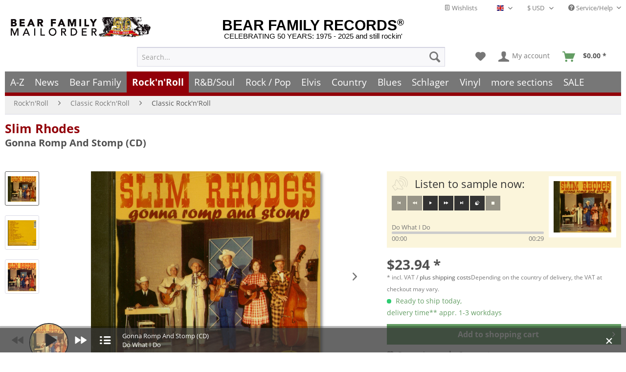

--- FILE ---
content_type: text/html; charset=UTF-8
request_url: https://www.bear-family.com/rhodes-slim-gonna-romp-and-stomp-cd.html
body_size: 37388
content:

<!DOCTYPE html>



<html class="no-js" lang="en" itemscope="itemscope" itemtype="https://schema.org/WebPage">



    <head>


    
	
    <meta charset="utf-8"><script>window.dataLayer = window.dataLayer || [];</script><script>window.dataLayer.push({
    "ecommerce": {
        "detail": {
            "actionField": {
                "list": "Classic Rock&#039;n&#039;Roll"
            },
            "products": [
                {
                    "name": "Gonna Romp And Stomp (CD)",
                    "id": "CDGEE270132",
                    "price": 23.94,
                    "brand": "Rhodes, Slim",
                    "category": "Classic Rock&#039;n&#039;Roll",
                    "variant": ""
                }
            ],
            "items": [
                {
                    "value": 23.94,
                    "item_id": "CDGEE270132",
                    "item_name": "Gonna Romp And Stomp (CD)",
                    "item_brand": "Rhodes, Slim",
                    "item_category": "Classic Rock&#039;n&#039;Roll",
                    "item_variant": ""
                }
            ]
        },
        "currencyCode": "USD"
    },
    "google_tag_params": {
        "ecomm_pagetype": "product",
        "ecomm_prodid": "CDGEE270132",
        "ecomm_productcategory": "Classic Rock&#039;n&#039;Roll",
        "ecomm_price": "23,94",
        "price": "23,94",
        "ecomm_categoryid": "",
        "ecomm_category": ""
    },
    "event": "viewitem"
});</script><!-- WbmTagManager -->
<script>
(function(w,d,s,l,i){w[l]=w[l]||[];w[l].push({'gtm.start':new Date().getTime(),event:'gtm.js'});var f=d.getElementsByTagName(s)[0],j=d.createElement(s),dl=l!='dataLayer'?'&l='+l:'';j.async=true;j.src='https://www.googletagmanager.com/gtm.js?id='+i+dl;f.parentNode.insertBefore(j,f);})(window,document,'script','dataLayer','GTM-TFT3L3');
</script>
<!-- End WbmTagManager -->

			<link rel="preload" type="text/css" href="/custom/plugins/DMCDsgvoPro/Resources/Views/frontend/_public/src/less/cook.css" as="style">
	
	<link crossorigin="crossorigin" type="font/woff" href="/themes/Frontend/Responsive/frontend/_public/src/fonts/shopware.woff2" as="font">
	<link crossorigin="crossorigin" type="font/woff" href="/themes/Frontend/Responsive/frontend/_public/vendors/fonts/open-sans-fontface/Bold/OpenSans-Bold.woff2" as="font">
	<link crossorigin="crossorigin" type="font/woff" href="/themes/Frontend/Responsive/frontend/_public/vendors/fonts/open-sans-fontface/Regular/OpenSans-Regular.woff2" as="font">

	<link rel="preconnect" href="https://stats.bear-family.de">
	<link rel="preconnect" href="https://edge.cookiefirst.com">
	<link rel="preconnect" href="https://www.ausgezeichnet.org">
	<link rel="preconnect" href="https://static-eu.payments-amazon.com">




    
        <meta name="author" content="Bear Family" />
        <meta name="robots" content="index,follow" />
        <meta name="revisit-after" content="1 days" />
        <meta name="keywords" content="(GeeDee), 21, tracks, including, all, SUN, GUILTEDGE, recordings., last, copies!test" />
        
        <meta name="description" content="(GeeDee) 21 tracks, including all SUN &amp; GUILTEDGE recordings. last copies!" />
    

    
    
    <meta property="og:type" content="product" />
    <meta property="og:site_name" content="Bear Family Records" />
    <meta property="og:titles" content="Slim Rhodes CD: Gonna Romp And Stomp (CD) - Bear Family Records" />
    <meta property="og:image" content="https://www.bear-family.com/media/image/cc/ce/10/4021196271322.jpg" />
    <meta property="og:description" content="(GeeDee) 21 tracks, including all SUN &amp; GUILTEDGE recordings. last copies!"/>
    <meta name="twitter:card" content="product" />
    <meta name="twitter:site" content="Bear Family Records" />
    <meta name="twitter:title" content="Slim Rhodes CD: Gonna Romp And Stomp (CD) - Bear Family Records" />
    <meta name="twitter:description" content="(GeeDee) 21 tracks, including all SUN &amp; GUILTEDGE recordings. last copies!" />
    <meta name="twitter:image" content="https://www.bear-family.com/media/image/cc/ce/10/4021196271322.jpg" />
    <meta name="pinterest:image" content="https://www.bear-family.com/media/image/cc/ce/10/4021196271322.jpg" />


    
    <meta itemprop="copyrightHolder" content="Bear Family Records" />
    <meta itemprop="copyrightYear" content="" />
    <meta itemprop="isFamilyFriendly" content="True" />
    <meta itemprop="image" content="https://www.bear-family.com/media/image/cc/ce/10/4021196271322.jpg" />


    
        <meta name="viewport" content="width=device-width, initial-scale=1.0">
        <meta name="mobile-web-app-capable" content="yes">
        <meta name="apple-mobile-web-app-title" content="Bear Family Records">
        <meta name="apple-mobile-web-app-capable" content="yes">
        <meta name="apple-mobile-web-app-status-bar-style" content="default">
    

    
                    <link rel="alternate" hreflang="de" href="https://www.bear-family.de/rhodes-slim-gonna-romp-and-stomp-cd.html" />
                    <link rel="alternate" hreflang="en" href="https://www.bear-family.com/rhodes-slim-gonna-romp-and-stomp-cd.html" />
                    <link rel="alternate" hreflang="fr" href="https://www.bear-family.fr/rhodes-slim-gonna-romp-and-stomp-cd.html" />
            




    <link rel="apple-touch-icon-precomposed" href="https://www.bear-family.com/media/image/cc/3c/7d/win8-tile-310x310.png">
    <link rel="shortcut icon" href="https://www.bear-family.com/media/image/07/ca/56/favicon-16x16.png">




    <meta name="msapplication-navbutton-color" content="#555" />
    <meta name="application-name" content="Bear Family Records" />
    <meta name="msapplication-starturl" content="https://www.bear-family.com/" />
    <meta name="msapplication-window" content="width=1024;height=768" />
    <meta name="msapplication-TileImage" content="https://www.bear-family.com/media/image/cc/3c/7d/win8-tile-310x310.png"> 
    <meta name="msapplication-TileColor" content="#555"> 




    <meta name="theme-color" content="#555" />




    <link rel="canonical" href="https://www.bear-family.com/rhodes-slim-gonna-romp-and-stomp-cd.html" />






<title itemprop="name">Slim Rhodes CD: Gonna Romp And Stomp (CD) - Bear Family Records</title>



    
            
            <link href="/web/cache/1755633577_1c2f1e2f9b22f8e2a3737202738c6880.css" media="all" rel="stylesheet" type="text/css" />
        
    
    






    <link rel="preconnect" href="https://cdn.findologic.com/" crossorigin>
    <link rel="dns-prefetch" href="https://cdn.findologic.com/">
    <link rel="preload" href="https://cdn.findologic.com/config/loader.min.js" as="script">
    <link rel="prefetch" href="https://cdn.findologic.com/config/56FF142514496E581749EFCA5D6B2767/main.js" as="script">
    <script type="text/javascript">
        
            (function (f,i,n,d,o,l,O,g,I,c){var V=[];var m=f.createElement("style");if(d){V.push(d)}if(c&&I.location.hash.indexOf("#search:")===0){V.push(c)}if(V.length>0){var Z=V.join(",");m.textContent=Z+"{opacity: 0;transition: opacity "+O+" ease-in-out;}."+o+" {opacity: 1 !important;}";I.flRevealContainers=function(){var a=f.querySelectorAll(Z);for(var T=0;T<a.length;T++){a[T].classList.add(o)}};setTimeout(I.flRevealContainers,l)}var W=g+"/config/"+i+"/main.js?usergrouphash="+n;var p=f.createElement("script");p.type="text/javascript";p.async=true;p.src=g+"/config/loader.min.js";var q=f.getElementsByTagName("script")[0];p.setAttribute("data-fl-main",W);q.parentNode.insertBefore(p,q);q.parentNode.insertBefore(m,p)})
        
        (document,'56FF142514496E581749EFCA5D6B2767','cH0=','.fl-navigation-result','fl-reveal',3000,'.3s','//cdn.findologic.com',window,'.fl-result');
        
        document.addEventListener('DOMContentLoaded',function(n){document.querySelectorAll('img.filter-panel--media-image').forEach(function(n){n.onerror=function(){this.src='/custom/plugins/FinSearchUnified/Resources/views/frontend/_public/src/img/no-picture.png'}})});
        
    </script>

    



</head>


<body class="is--ctl-detail is--act-index is--dwsh" >

    <script src="https://consent.cookiefirst.com/banner.js" data-cookiefirst-key="6ba91ddb-f1e2-4d67-b7d1-7dbbfcecdc90" async></script>
    
    
    
        <div data-paypalUnifiedMetaDataContainer="true"
             data-paypalUnifiedRestoreOrderNumberUrl="https://www.bear-family.com/widgets/PaypalUnifiedOrderNumber/restoreOrderNumber"
                
             class="is--hidden">
        </div>
    

    
    <!-- Olli -->















    <script type="text/javascript">


    
        var _paq = _paq || [];

        _paq.push(['setUserId', "0"]);

    
        
        
                    _paq.push(["setCookieDomain", "*.bear-family.de"]);
        
        
        
        
        
        
        
        
        
        
        
        
        
        
        
                _paq.push(['enableLinkTracking']);

        
        
        
        (function() {
            var u="//stats.bear-family.de//";
            _paq.push(['setTrackerUrl', u+'sctrck.php']);
            _paq.push(['setSiteId', '1']);
                        var d=document, g=d.createElement('script'), s=d.getElementsByTagName('script')[0];
            g.type='text/javascript'; g.async=true; g.defer=true; g.src=u+'sctrck.js'; s.parentNode.insertBefore(g,s);
        })();
    
    </script>

    
        
            
    
                    




    <div id="bonus--maintenance" data-is-maintenance="0"></div>

    

    
        <div class="page-wrap">

            
            
                <noscript class="noscript-main">
                    
                    


                    
    
    



                    



        



        



    <div class="alert is--warning">

        
        
                    

        
        
            <div class="alert--icon">
                <i class="icon--element icon--warning"></i>
            </div>
        

        
        
            <div class="alert--content">
                                    To be able to use Bear&#x20;Family&#x20;Records in full range, we recommend activating Javascript in your browser.
                            </div>
        
    </div>

                <!-- WbmTagManager (noscript) -->
<iframe src="https://www.googletagmanager.com/ns.html?id=GTM-TFT3L3"
        height="0" width="0" style="display:none;visibility:hidden"></iframe>
<!-- End WbmTagManager (noscript) --></noscript>
            

            



            
            
	        
            <script type="text/javascript">
                var dreiwStickyHeaderDataLayer = {
                    'active': '1',
                    'activeSmartphone': '',
                    'mode': '0',
                    'marginBefore': '0',
                    'animate': '1',
                    'offcanvasCart' : '1',
                    'alternateImage' : '',
                    'marginLogoTop' : '0'
                    };
            </script>
            <div class="stickyHeader  smartphone">
                <div class="stickyHeaderWrap ">
                    
                       
                <header class="header-main">
                    
                    
                        
    <div class="top-bar">

        
        
            <div class="container block-group">

                
                
                    <nav class="top-bar--navigation block" role="menubar">

                        
	
		    
	
	
    
            
        <div class="top-bar--cart-list navigation--entry">
            
                <a href="https://www.bear-family.com/wishlist" title="Wishlists" class="cart--navigation-link note navigation--link">
                    <i class="icon--text"></i>
                    Wishlists
                </a>
            
        </div>
    
    


            <div class="top-bar--language navigation--entry">
            
                                    <form method="post" class="language--form">
                        
                            <div class="field--select">
                                                                    <div class="language--flag en_GB">English - EN</div>
                                                                
                                    <div class="select-field">
                                        <select name="__shop" class="language--select" data-auto-submit="true">
                                                                                            <option value="1" >
                                                    Deutsch - DE
                                                </option>
                                                                                            <option value="2" selected="selected">
                                                    English - EN
                                                </option>
                                                                                            <option value="4" >
                                                    Français- FR
                                                </option>
                                                                                    </select>
                                    </div>
                                
                                <input type="hidden" name="__redirect" value="1">
                                
                            </div>
                        
                    </form>
                            
        </div>
    



            <div class="top-bar--currency navigation--entry">
            
                <form method="post" class="currency--form">
                    
                        <div class="field--select">
                            
                                <div class="select-field">
                                    <select name="__currency" class="currency--select" data-auto-submit="true">
                                                                                    <option value="1">
                                                &euro; EUR
                                            </option>
                                                                                    <option value="2" selected="selected">
                                                $ USD
                                            </option>
                                                                                    <option value="3">
                                                £ GBP
                                            </option>
                                                                                    <option value="7">
                                                $ CAD
                                            </option>
                                                                                    <option value="6">
                                                CHF
                                            </option>
                                                                                    <option value="8">
                                                $ AUD
                                            </option>
                                                                            </select>
                                </div>
                            
                        </div>
                    
                </form>
            
        </div>
    


                        
                        
                                                    

                        
                        
                            <div class="navigation--entry entry--service has--drop-down" role="menuitem" aria-haspopup="true" data-drop-down-menu="true">
                                <i class="icon--service"></i> Service/Help

                                
                                
                                                <ul class="service--list is--rounded" role="menu">
                            <li class="service--entry" role="menuitem">
                    <a class="service--link" href="https://www.bear-family.com/customer-support" title="Contact" >
                        Contact
                    </a>
                </li>
                            <li class="service--entry" role="menuitem">
                    <a class="service--link" href="https://www.bear-family.com/faq-frequently-asked-questions" title="FAQ - Frequently Asked Questions" >
                        FAQ - Frequently Asked Questions
                    </a>
                </li>
                            <li class="service--entry" role="menuitem">
                    <a class="service--link" href="https://www.bear-family.com/bonus-punkte-programm" title="Bonus-Punkte-Programm" >
                        Bonus-Punkte-Programm
                    </a>
                </li>
                            <li class="service--entry" role="menuitem">
                    <a class="service--link" href="https://www.bear-family.com/payment" title="Payment" >
                        Payment
                    </a>
                </li>
                            <li class="service--entry" role="menuitem">
                    <a class="service--link" href="https://www.bear-family.com/about-us" title="About us" >
                        About us
                    </a>
                </li>
                            <li class="service--entry" role="menuitem">
                    <a class="service--link" href="https://www.bear-family.com/general-terms-and-conditions" title="General Terms and Conditions " >
                        General Terms and Conditions 
                    </a>
                </li>
                            <li class="service--entry" role="menuitem">
                    <a class="service--link" href="https://www.bear-family.com/custom/index/sCustom/6" title="Shipping &amp; shipping costs" >
                        Shipping & shipping costs
                    </a>
                </li>
                            <li class="service--entry" role="menuitem">
                    <a class="service--link" href="https://www.bear-family.com/how-to-order" title="How to order?" >
                        How to order?
                    </a>
                </li>
                            <li class="service--entry" role="menuitem">
                    <a class="service--link" href="/nlx/optin/" title="Newsletter" target="_blank">
                        Newsletter
                    </a>
                </li>
                            <li class="service--entry" role="menuitem">
                    <a class="service--link" href="https://www.bear-family.com/custom/index/sCustom/7" title="Privacy / Data Protection" >
                        Privacy / Data Protection
                    </a>
                </li>
                            <li class="service--entry" role="menuitem">
                    <a class="service--link" href="https://www.bear-family.com/custom/index/sCustom/3" title="Impressum" >
                        Impressum
                    </a>
                </li>
                    </ul>
    
                                
                            </div>
                        
                    </nav>
                
            </div>
        
    </div>

                    

                    
                        <div class="container header--navigation">

                            
                            
                                <div class="logo-main block-group" role="banner">

    
    
        <div class="logo--name--shop">
            <a class="logo--link" href="https://www.bear-family.com/" title="Bear Family Records - Switch to homepage">
                <span class="rm_logo_text">BEAR FAMILY RECORDS<sup style="font-size:1.2rem;">®</sup></span>
                <span class="rm_logo_subtitle">CELEBRATING 50 YEARS: 1975 - 2025 and still rockin'</span>
            </a>
        </div>
        <div class="logo--shop block">
            <a class="logo--link" href="https://www.bear-family.com/" title="Bear Family Records - Switch to homepage">
                <picture>
                    <source srcset="https://www.bear-family.com/media/image/73/34/79/bear-header-mailorder-50.jpg" media="(min-width: 78.75em)">
                    <source srcset="https://www.bear-family.com/media/image/68/79/96/bear-logo5.jpg" media="(min-width: 64em)">
                    <source srcset="https://www.bear-family.com/media/image/68/79/96/bear-logo5.jpg" media="(min-width: 48em)">

                    <img srcset="https://www.bear-family.com/media/image/1f/6e/d0/bear-logo3.jpg" alt="Bear Family Records - Switch to homepage" title="Bear Family Records - Switch to homepage" />
                </picture>
            </a>
        </div>
    

    
    
            

    
    
</div>
                            

                            
                            
                                <nav class="shop--navigation block-group">
    <ul class="navigation--list block-group" role="menubar">

        
        
            <li class="navigation--entry entry--menu-left" role="menuitem">
                <a class="entry--link entry--trigger btn is--icon-left" href="#offcanvas--left" data-offcanvas="true" data-offCanvasSelector=".sidebar-main" aria-label="Menu">
                    <i class="icon--menu"></i> Menu
                </a>
            </li>
        

        
        
            <li class="navigation--entry entry--search" role="menuitem" data-search="true" aria-haspopup="true" data-minLength="0">
                
                <a class="btn entry--link entry--trigger" href="#show-hide--search" title="Show / close search" aria-label="Show / close search">
                    <i class="icon--search"></i>

                    
                        <span class="search--display">Search</span>
                    
                </a>

                
                
                    
    <form action="/search" method="get" class="main-search--form">
        

        
        

        

        
        
            <input type="search" name="sSearch" aria-label="Search..." class="main-search--field" autocomplete="off" autocapitalize="off" placeholder="Search..." maxlength="30"  />
        

        
        
            <button type="submit" class="main-search--button" aria-label="Search">

                
                
                    <i class="icon--search"></i>
                

                
                
                    <span class="main-search--text">Search</span>
                
            </button>
        

        
        
            <div class="form--ajax-loader">&nbsp;</div>
        
    </form>

    
    
        <div class="main-search--results"></div>
    

                
            </li>
        

        
        
            
            
                
    
                    
    <li class="navigation--entry entry--notepad" role="menuitem">
        
        <a href="https://www.bear-family.com/note" title="Wish list" aria-label="Wish list" class="btn">
            <i class="icon--heart"></i>
                    </a>
    </li>

            




    <li class="navigation--entry entry--account"
        role="menuitem"
        data-offcanvas="true"
        data-offCanvasSelector=".account--dropdown-navigation">
        
            <a href="https://www.bear-family.com/account"
               title="My account"
               aria-label="My account"
               class="btn is--icon-left entry--link account--link">
                <i class="icon--account"></i>
                                    <span class="account--display">
                        My account
                    </span>
                            </a>
        

            </li>




	<li class="navigation--entry entry--cart" role="menuitem">
        
		<a class="btn is--icon-left cart--link" href="https://www.bear-family.com/checkout/cart" title="Shopping cart" aria-label="Shopping cart">
            <span class="cart--display">
                                    Shopping cart
                            </span>

			<span class="badge is--primary is--minimal cart--quantity is--hidden">0</span>

			<i class="icon--basket"></i>

			<span class="cart--amount" style="width:59px;">
				<span>&nbsp;</span>
            </span>
		</a>
		<div class="ajax-loader">&nbsp;</div>
	</li>




            
        
    </ul>
</nav>
                            

                            
                                <div class="container--ajax-cart" data-collapse-cart="true" data-displayMode="offcanvas"></div>
                            
                        </div>
                    
                </header>

                
                
                    <nav class="navigation-main">
                        <div class="container" data-menu-scroller="true" data-listSelector=".navigation--list.container" data-viewPortSelector=".navigation--list-wrapper">
                            
    
                                    <div class="navigation--list-wrapper">
        
            <ul class="navigation--list container" role="menubar" itemscope="itemscope" itemtype="https://schema.org/SiteNavigationElement">
                <li class="navigation--entry is--home" role="menuitem"><a class="navigation--link is--first" href="https://www.bear-family.com/" title="Home" aria-label="Home" itemprop="url"><span itemprop="name">Home</span></a></li><li class="navigation--entry" role="menuitem"><a class="navigation--link" href="/a-z/" title="A-Z" aria-label="A-Z" itemprop="url"><span itemprop="name">A-Z</span></a></li><li class="navigation--entry" role="menuitem"><a class="navigation--link" href="https://www.bear-family.com/news/" title="News" aria-label="News" itemprop="url"><span itemprop="name">News</span></a></li><li class="navigation--entry" role="menuitem"><a class="navigation--link" href="https://www.bear-family.com/cat/index/sCategory/533152900" title="Bear Family" aria-label="Bear Family" itemprop="url"><span itemprop="name">Bear Family</span></a></li><li class="navigation--entry is--active" role="menuitem"><a class="navigation--link is--active" href="https://www.bear-family.com/rock-n-roll/" title="Rock'n'Roll" aria-label="Rock'n'Roll" itemprop="url"><span itemprop="name">Rock'n'Roll</span></a></li><li class="navigation--entry" role="menuitem"><a class="navigation--link" href="https://www.bear-family.com/r-bsoul/" title="R&B/Soul" aria-label="R&B/Soul" itemprop="url"><span itemprop="name">R&B/Soul</span></a></li><li class="navigation--entry" role="menuitem"><a class="navigation--link" href="https://www.bear-family.com/rock-pop/" title="Rock / Pop" aria-label="Rock / Pop" itemprop="url"><span itemprop="name">Rock / Pop</span></a></li><li class="navigation--entry" role="menuitem"><a class="navigation--link" href="https://www.bear-family.com/elvis/" title="Elvis" aria-label="Elvis" itemprop="url"><span itemprop="name">Elvis</span></a></li><li class="navigation--entry" role="menuitem"><a class="navigation--link" href="https://www.bear-family.com/country/" title="Country" aria-label="Country" itemprop="url"><span itemprop="name">Country</span></a></li><li class="navigation--entry" role="menuitem"><a class="navigation--link" href="https://www.bear-family.com/blues/" title="Blues" aria-label="Blues" itemprop="url"><span itemprop="name">Blues</span></a></li><li class="navigation--entry" role="menuitem"><a class="navigation--link" href="https://www.bear-family.com/schlager/" title="Schlager" aria-label="Schlager" itemprop="url"><span itemprop="name">Schlager</span></a></li><li class="navigation--entry" role="menuitem"><a class="navigation--link" href="https://www.bear-family.com/cat/index/sCategory/128577" title="Vinyl" aria-label="Vinyl" itemprop="url"><span itemprop="name">Vinyl</span></a></li><li class="navigation--entry" role="menuitem"><a class="navigation--link" href="https://www.bear-family.com/more-sections/" title="more sections" aria-label="more sections" itemprop="url"><span itemprop="name">more sections</span></a></li><li class="navigation--entry" role="menuitem"><a class="navigation--link" href="https://www.bear-family.com/sale/" title="SALE" aria-label="SALE" itemprop="url"><span itemprop="name">SALE</span></a></li>            </ul>
        
    </div>

                            
    
        

<div class="advanced-menu" data-advanced-menu="true" data-hoverDelay="250">
    
                    
                                                    
                        
            <div class="menu--container">
                
                    <div class="button-container">
                        
                            <a href="/a-z/" class="button--category" aria-label="To category A-Z" title="To category A-Z">
                                <i class="icon--arrow-right"></i>
                                To category A-Z
                            </a>
                        

                        
                            <span class="button--close">
                                <i class="icon--cross"></i>
                            </span>
                        
                    </div>

                                    
            </div>
                    
                        
                        
            <div class="menu--container">
                
                    <div class="button-container">
                        
                            <a href="https://www.bear-family.com/news/" class="button--category" aria-label="To category News" title="To category News">
                                <i class="icon--arrow-right"></i>
                                To category News
                            </a>
                        

                        
                            <span class="button--close">
                                <i class="icon--cross"></i>
                            </span>
                        
                    </div>

                                            <div class="content--wrapper has--content">
                                                            
                                    
            
    <ul class="menu--list menu--level-0 columns--4" style="width: 100%;">
        
                            
                                
                <li class="menu--list-item item--level-0" style="width: 100%">
                    
                        <a href="https://www.bear-family.com/news/news/" class="menu--list-item-link" aria-label="News" title="News">News</a>

                                            
                </li>
                            
                                
                <li class="menu--list-item item--level-0" style="width: 100%">
                    
                        <a href="https://www.bear-family.com/news/back-in-stock/" class="menu--list-item-link" aria-label="back in stock" title="back in stock">back in stock</a>

                                            
                </li>
                            
                                
                <li class="menu--list-item item--level-0" style="width: 100%">
                    
                        <a href="https://www.bear-family.com/news/coming-soon/" class="menu--list-item-link" aria-label="coming soon" title="coming soon">coming soon</a>

                                            
                </li>
                            
                                
                <li class="menu--list-item item--level-0" style="width: 100%">
                    
                        <a href="https://www.bear-family.com/news/bear-family-records-news/" class="menu--list-item-link" aria-label="Bear Family Records News" title="Bear Family Records News">Bear Family Records News</a>

                                            
                </li>
                            
                                
                <li class="menu--list-item item--level-0" style="width: 100%">
                    
                        <a href="https://www.bear-family.com/news/blues-news/" class="menu--list-item-link" aria-label="Blues News" title="Blues News">Blues News</a>

                                            
                </li>
                            
                                
                <li class="menu--list-item item--level-0" style="width: 100%">
                    
                        <a href="https://www.bear-family.com/news/country-music-news/" class="menu--list-item-link" aria-label="Country Music News" title="Country Music News">Country Music News</a>

                                            
                </li>
                            
                                
                <li class="menu--list-item item--level-0" style="width: 100%">
                    
                        <a href="https://www.bear-family.com/news/rock-n-roll-news/" class="menu--list-item-link" aria-label="Rock&#039;n&#039;Roll News" title="Rock&#039;n&#039;Roll News">Rock'n'Roll News</a>

                                            
                </li>
                            
                                
                <li class="menu--list-item item--level-0" style="width: 100%">
                    
                        <a href="https://www.bear-family.com/news/r-b-soul-news/" class="menu--list-item-link" aria-label="R&amp;B Soul News" title="R&amp;B Soul News">R&B Soul News</a>

                                            
                </li>
                            
                                
                <li class="menu--list-item item--level-0" style="width: 100%">
                    
                        <a href="https://www.bear-family.com/news/schlager-news/" class="menu--list-item-link" aria-label="Schlager News" title="Schlager News">Schlager News</a>

                                            
                </li>
                            
                                
                <li class="menu--list-item item--level-0" style="width: 100%">
                    
                        <a href="https://www.bear-family.com/news/vinyl-single-7inch-news/" class="menu--list-item-link" aria-label="Vinyl Single 7inch News" title="Vinyl Single 7inch News">Vinyl Single 7inch News</a>

                                            
                </li>
                            
                                
                <li class="menu--list-item item--level-0" style="width: 100%">
                    
                        <a href="https://www.bear-family.com/news/vinyl-lp-33rpm-news/" class="menu--list-item-link" aria-label="Vinyl LP 33rpm News" title="Vinyl LP 33rpm News">Vinyl LP 33rpm News</a>

                                            
                </li>
                    
    </ul>

                                
                            
                                                    </div>
                                    
            </div>
                    
                        
                        
            <div class="menu--container">
                
                    <div class="button-container">
                        
                            <a href="https://www.bear-family.com/cat/index/sCategory/533152900" class="button--category" aria-label="To category Bear Family" title="To category Bear Family">
                                <i class="icon--arrow-right"></i>
                                To category Bear Family
                            </a>
                        

                        
                            <span class="button--close">
                                <i class="icon--cross"></i>
                            </span>
                        
                    </div>

                                            <div class="content--wrapper has--content">
                                                            
                                    
            
    <ul class="menu--list menu--level-0 columns--4" style="width: 100%;">
        
                            
                                                                    
                <li class="menu--list-item item--level-0" style="width: 100%">
                    
                        <a href="/bear-family/a-z-bear-family/" class="menu--list-item-link" aria-label="A-Z Bear Family" title="A-Z Bear Family">A-Z Bear Family</a>

                                            
                </li>
                            
                                
                <li class="menu--list-item item--level-0" style="width: 100%">
                    
                        <a href="https://www.bear-family.com/bear-family/coming-soon/" class="menu--list-item-link" aria-label="Coming soon" title="Coming soon">Coming soon</a>

                                            
                </li>
                            
                                
                <li class="menu--list-item item--level-0" style="width: 100%">
                    
                        <a href="https://www.bear-family.com/bear-family/bear-family-news/" class="menu--list-item-link" aria-label="Bear Family News" title="Bear Family News">Bear Family News</a>

                                                    
            
    <ul class="menu--list menu--level-1 columns--4">
        
                            
                                
                <li class="menu--list-item item--level-1">
                    
                        <a href="https://www.bear-family.com/bear-family/bear-family-news/2026-february/" class="menu--list-item-link" aria-label="2026 - February" title="2026 - February">2026 - February</a>

                                            
                </li>
                            
                                
                <li class="menu--list-item item--level-1">
                    
                        <a href="https://www.bear-family.com/bear-family/bear-family-news/2026-january/" class="menu--list-item-link" aria-label="2026 - January" title="2026 - January">2026 - January</a>

                                            
                </li>
                            
                                
                <li class="menu--list-item item--level-1">
                    
                        <a href="https://www.bear-family.com/bear-family/bear-family-news/2025-december/" class="menu--list-item-link" aria-label="2025 - December" title="2025 - December">2025 - December</a>

                                            
                </li>
                            
                                
                <li class="menu--list-item item--level-1">
                    
                        <a href="https://www.bear-family.com/bear-family/bear-family-news/2025-november/" class="menu--list-item-link" aria-label="2025 - November" title="2025 - November">2025 - November</a>

                                            
                </li>
                            
                                
                <li class="menu--list-item item--level-1">
                    
                        <a href="https://www.bear-family.com/bear-family/bear-family-news/2025-october/" class="menu--list-item-link" aria-label="2025 - October" title="2025 - October">2025 - October</a>

                                            
                </li>
                            
                                
                <li class="menu--list-item item--level-1">
                    
                        <a href="https://www.bear-family.com/bear-family/bear-family-news/2025-september/" class="menu--list-item-link" aria-label="2025 - September" title="2025 - September">2025 - September</a>

                                            
                </li>
                            
                                
                <li class="menu--list-item item--level-1">
                    
                        <a href="https://www.bear-family.com/bear-family/bear-family-news/2025-august/" class="menu--list-item-link" aria-label="2025 - August" title="2025 - August">2025 - August</a>

                                            
                </li>
                            
                                
                <li class="menu--list-item item--level-1">
                    
                        <a href="https://www.bear-family.com/bear-family/bear-family-news/2025-july/" class="menu--list-item-link" aria-label="2025 - July" title="2025 - July">2025 - July</a>

                                            
                </li>
                            
                                
                <li class="menu--list-item item--level-1">
                    
                        <a href="https://www.bear-family.com/bear-family/bear-family-news/2025-juni/" class="menu--list-item-link" aria-label="2025 - Juni" title="2025 - Juni">2025 - Juni</a>

                                            
                </li>
                            
                                
                <li class="menu--list-item item--level-1">
                    
                        <a href="https://www.bear-family.com/bear-family/bear-family-news/2025-may/" class="menu--list-item-link" aria-label="2025 - May" title="2025 - May">2025 - May</a>

                                            
                </li>
                            
                                
                <li class="menu--list-item item--level-1">
                    
                        <a href="https://www.bear-family.com/bear-family/bear-family-news/2025-april/" class="menu--list-item-link" aria-label="2025 - April" title="2025 - April">2025 - April</a>

                                            
                </li>
                            
                                
                <li class="menu--list-item item--level-1">
                    
                        <a href="https://www.bear-family.com/bear-family/bear-family-news/2025-march/" class="menu--list-item-link" aria-label="2025 - March" title="2025 - March">2025 - March</a>

                                            
                </li>
                            
                                
                <li class="menu--list-item item--level-1">
                    
                        <a href="https://www.bear-family.com/bear-family/bear-family-news/2025-february/" class="menu--list-item-link" aria-label="2025 - February" title="2025 - February">2025 - February</a>

                                            
                </li>
                            
                                
                <li class="menu--list-item item--level-1">
                    
                        <a href="https://www.bear-family.com/bear-family/bear-family-news/2025-january/" class="menu--list-item-link" aria-label="2025 - January" title="2025 - January">2025 - January</a>

                                            
                </li>
                            
                                
                <li class="menu--list-item item--level-1">
                    
                        <a href="https://www.bear-family.com/bear-family/bear-family-news/2024/" class="menu--list-item-link" aria-label="2024" title="2024">2024</a>

                                            
                </li>
                            
                                
                <li class="menu--list-item item--level-1">
                    
                        <a href="https://www.bear-family.com/bear-family/bear-family-news/2023/" class="menu--list-item-link" aria-label="2023" title="2023">2023</a>

                                            
                </li>
                            
                                
                <li class="menu--list-item item--level-1">
                    
                        <a href="https://www.bear-family.com/bear-family/bear-family-news/2022/" class="menu--list-item-link" aria-label="2022" title="2022">2022</a>

                                            
                </li>
                                                                                                                                                                                                                                                                                                                                                                                            
    </ul>

                                            
                </li>
                            
                                
                <li class="menu--list-item item--level-0" style="width: 100%">
                    
                        <a href="https://www.bear-family.com/bear-family/bear-christmas/" class="menu--list-item-link" aria-label="Bear Christmas" title="Bear Christmas">Bear Christmas</a>

                                            
                </li>
                            
                                
                <li class="menu--list-item item--level-0" style="width: 100%">
                    
                        <a href="https://www.bear-family.com/bear-family/cd/" class="menu--list-item-link" aria-label="CD" title="CD">CD</a>

                                                    
            
    <ul class="menu--list menu--level-1 columns--4">
        
                            
                                
                <li class="menu--list-item item--level-1">
                    
                        <a href="https://www.bear-family.com/bear-family/cd/cd-box-set/" class="menu--list-item-link" aria-label="CD Box Set" title="CD Box Set">CD Box Set</a>

                                            
                </li>
                            
                                
                <li class="menu--list-item item--level-1">
                    
                        <a href="https://www.bear-family.com/bear-family/cd/compilations/" class="menu--list-item-link" aria-label="Compilations" title="Compilations">Compilations</a>

                                            
                </li>
                            
                                
                <li class="menu--list-item item--level-1">
                    
                        <a href="https://www.bear-family.com/bear-family/cd/country/" class="menu--list-item-link" aria-label="Country" title="Country">Country</a>

                                            
                </li>
                            
                                
                <li class="menu--list-item item--level-1">
                    
                        <a href="https://www.bear-family.com/bear-family/cd/rock-n-roll/" class="menu--list-item-link" aria-label="Rock&#039;n&#039;Roll" title="Rock&#039;n&#039;Roll">Rock'n'Roll</a>

                                            
                </li>
                            
                                
                <li class="menu--list-item item--level-1">
                    
                        <a href="https://www.bear-family.com/bear-family/cd/deutsche-oldies/" class="menu--list-item-link" aria-label="Deutsche Oldies" title="Deutsche Oldies">Deutsche Oldies</a>

                                            
                </li>
                            
                                
                <li class="menu--list-item item--level-1">
                    
                        <a href="https://www.bear-family.com/bear-family/cd/blues-r-b/" class="menu--list-item-link" aria-label="Blues / R&amp;B" title="Blues / R&amp;B">Blues / R&B</a>

                                            
                </li>
                            
                                
                <li class="menu--list-item item--level-1">
                    
                        <a href="https://www.bear-family.com/bear-family/cd/bluegrass/" class="menu--list-item-link" aria-label="Bluegrass" title="Bluegrass">Bluegrass</a>

                                            
                </li>
                            
                                
                <li class="menu--list-item item--level-1">
                    
                        <a href="https://www.bear-family.com/bear-family/cd/folk-world/" class="menu--list-item-link" aria-label="Folk &amp; World" title="Folk &amp; World">Folk & World</a>

                                            
                </li>
                            
                                
                <li class="menu--list-item item--level-1">
                    
                        <a href="https://www.bear-family.com/bear-family/cd/rhythm-blues/" class="menu--list-item-link" aria-label="Rhythm &amp; Blues" title="Rhythm &amp; Blues">Rhythm & Blues</a>

                                            
                </li>
                            
                                
                <li class="menu--list-item item--level-1">
                    
                        <a href="https://www.bear-family.com/bear-family/cd/pop-vocal/" class="menu--list-item-link" aria-label="Pop Vocal " title="Pop Vocal ">Pop Vocal </a>

                                            
                </li>
                    
    </ul>

                                            
                </li>
                            
                                
                <li class="menu--list-item item--level-0" style="width: 100%">
                    
                        <a href="https://www.bear-family.com/bear-family/cd-box-set/" class="menu--list-item-link" aria-label="CD Box Set" title="CD Box Set">CD Box Set</a>

                                                    
            
    <ul class="menu--list menu--level-1 columns--4">
        
                            
                                
                <li class="menu--list-item item--level-1">
                    
                        <a href="https://www.bear-family.com/bear-family/cd-box-set/country/" class="menu--list-item-link" aria-label="Country" title="Country">Country</a>

                                            
                </li>
                            
                                
                <li class="menu--list-item item--level-1">
                    
                        <a href="https://www.bear-family.com/bear-family/cd-box-set/rock-n-roll/" class="menu--list-item-link" aria-label="Rock&#039;n&#039;Roll" title="Rock&#039;n&#039;Roll">Rock'n'Roll</a>

                                            
                </li>
                            
                                
                <li class="menu--list-item item--level-1">
                    
                        <a href="https://www.bear-family.com/bear-family/cd-box-set/sun-records/" class="menu--list-item-link" aria-label="Sun Records" title="Sun Records">Sun Records</a>

                                            
                </li>
                            
                                
                <li class="menu--list-item item--level-1">
                    
                        <a href="https://www.bear-family.com/bear-family/cd-box-set/blues-r-b/" class="menu--list-item-link" aria-label="Blues / R&amp;B" title="Blues / R&amp;B">Blues / R&B</a>

                                            
                </li>
                            
                                
                <li class="menu--list-item item--level-1">
                    
                        <a href="https://www.bear-family.com/bear-family/cd-box-set/pop/" class="menu--list-item-link" aria-label="Pop" title="Pop">Pop</a>

                                            
                </li>
                            
                                
                <li class="menu--list-item item--level-1">
                    
                        <a href="https://www.bear-family.com/bear-family/cd-box-set/deutsche-oldies/" class="menu--list-item-link" aria-label="Deutsche Oldies" title="Deutsche Oldies">Deutsche Oldies</a>

                                            
                </li>
                            
                                
                <li class="menu--list-item item--level-1">
                    
                        <a href="https://www.bear-family.com/bear-family/cd-box-set/compilations/" class="menu--list-item-link" aria-label="Compilations" title="Compilations">Compilations</a>

                                            
                </li>
                            
                                
                <li class="menu--list-item item--level-1">
                    
                        <a href="https://www.bear-family.com/bear-family/cd-box-set/world-music/" class="menu--list-item-link" aria-label="World Music" title="World Music">World Music</a>

                                            
                </li>
                            
                                
                <li class="menu--list-item item--level-1">
                    
                        <a href="https://www.bear-family.com/bear-family/cd-box-set/jazz/" class="menu--list-item-link" aria-label="Jazz" title="Jazz">Jazz</a>

                                            
                </li>
                            
                                
                <li class="menu--list-item item--level-1">
                    
                        <a href="https://www.bear-family.com/bear-family/cd-box-set/skiffle/" class="menu--list-item-link" aria-label="Skiffle" title="Skiffle">Skiffle</a>

                                            
                </li>
                    
    </ul>

                                            
                </li>
                            
                                
                <li class="menu--list-item item--level-0" style="width: 100%">
                    
                        <a href="https://www.bear-family.com/bear-family/bear-family-dvd/" class="menu--list-item-link" aria-label="Bear Family DVD" title="Bear Family DVD">Bear Family DVD</a>

                                            
                </li>
                            
                                
                <li class="menu--list-item item--level-0" style="width: 100%">
                    
                        <a href="https://www.bear-family.com/bear-family/bear-family-vinyl/" class="menu--list-item-link" aria-label="Bear Family Vinyl" title="Bear Family Vinyl">Bear Family Vinyl</a>

                                            
                </li>
                            
                                
                <li class="menu--list-item item--level-0" style="width: 100%">
                    
                        <a href="https://www.bear-family.com/bear-family/bear-family-vinyl-club/" class="menu--list-item-link" aria-label="Bear Family Vinyl Club" title="Bear Family Vinyl Club">Bear Family Vinyl Club</a>

                                            
                </li>
                            
                                
                <li class="menu--list-item item--level-0" style="width: 100%">
                    
                        <a href="https://www.bear-family.com/bear-family/bear-family-vinyl-test-pressings/" class="menu--list-item-link" aria-label="Bear Family Vinyl Test-Pressings" title="Bear Family Vinyl Test-Pressings">Bear Family Vinyl Test-Pressings</a>

                                            
                </li>
                            
                                
                <li class="menu--list-item item--level-0" style="width: 100%">
                    
                        <a href="https://www.bear-family.com/bear-family/vogue-picture-records/" class="menu--list-item-link" aria-label="Vogue Picture Records" title="Vogue Picture Records">Vogue Picture Records</a>

                                            
                </li>
                            
                                
                <li class="menu--list-item item--level-0" style="width: 100%">
                    
                        <a href="https://www.bear-family.com/bear-family/sun-records/" class="menu--list-item-link" aria-label="Sun Records" title="Sun Records">Sun Records</a>

                                            
                </li>
                            
                                
                <li class="menu--list-item item--level-0" style="width: 100%">
                    
                        <a href="https://www.bear-family.com/bear-family/country-series/" class="menu--list-item-link" aria-label="Country Series" title="Country Series">Country Series</a>

                                                    
            
    <ul class="menu--list menu--level-1 columns--4">
        
                            
                                
                <li class="menu--list-item item--level-1">
                    
                        <a href="https://www.bear-family.com/bear-family/country-series/...-and-the-answer-is/" class="menu--list-item-link" aria-label="... And The Answer Is" title="... And The Answer Is">... And The Answer Is</a>

                                            
                </li>
                            
                                
                <li class="menu--list-item item--level-1">
                    
                        <a href="https://www.bear-family.com/bear-family/country-series/canto-morricone/" class="menu--list-item-link" aria-label="Canto Morricone" title="Canto Morricone">Canto Morricone</a>

                                            
                </li>
                            
                                
                <li class="menu--list-item item--level-1">
                    
                        <a href="https://www.bear-family.com/bear-family/country-series/country-style-usa/" class="menu--list-item-link" aria-label="Country Style USA" title="Country Style USA">Country Style USA</a>

                                            
                </li>
                            
                                
                <li class="menu--list-item item--level-1">
                    
                        <a href="https://www.bear-family.com/bear-family/country-series/country-western-hitparade/" class="menu--list-item-link" aria-label="Country &amp; Western Hitparade" title="Country &amp; Western Hitparade">Country & Western Hitparade</a>

                                            
                </li>
                            
                                
                <li class="menu--list-item item--level-1">
                    
                        <a href="https://www.bear-family.com/bear-family/country-series/dim-light-thick-smoke-and-hillbillly-music/" class="menu--list-item-link" aria-label="Dim Light, Thick Smoke And Hillbillly Music" title="Dim Light, Thick Smoke And Hillbillly Music">Dim Light, Thick Smoke And Hillbillly Music</a>

                                            
                </li>
                            
                                
                <li class="menu--list-item item--level-1">
                    
                        <a href="https://www.bear-family.com/bear-family/country-series/greetings-from/" class="menu--list-item-link" aria-label="Greetings from…" title="Greetings from…">Greetings from…</a>

                                            
                </li>
                            
                                
                <li class="menu--list-item item--level-1">
                    
                        <a href="https://www.bear-family.com/bear-family/country-series/honky-tonk-heroes/" class="menu--list-item-link" aria-label="Honky Tonk Heroes" title="Honky Tonk Heroes">Honky Tonk Heroes</a>

                                            
                </li>
                            
                                
                <li class="menu--list-item item--level-1">
                    
                        <a href="https://www.bear-family.com/bear-family/country-series/juke-box-pearls/" class="menu--list-item-link" aria-label="Juke Box Pearls" title="Juke Box Pearls">Juke Box Pearls</a>

                                            
                </li>
                            
                                
                <li class="menu--list-item item--level-1">
                    
                        <a href="https://www.bear-family.com/bear-family/country-series/gonna-shake-this-shack/" class="menu--list-item-link" aria-label="Gonna Shake This Shack" title="Gonna Shake This Shack">Gonna Shake This Shack</a>

                                            
                </li>
                            
                                
                <li class="menu--list-item item--level-1">
                    
                        <a href="https://www.bear-family.com/bear-family/country-series/town-hall-party-dvds/" class="menu--list-item-link" aria-label="Town Hall Party-DVDs" title="Town Hall Party-DVDs">Town Hall Party-DVDs</a>

                                            
                </li>
                            
                                
                <li class="menu--list-item item--level-1">
                    
                        <a href="https://www.bear-family.com/bear-family/country-series/truckers-kickers-cowboy-angels/" class="menu--list-item-link" aria-label="Truckers, Kickers, Cowboy Angels" title="Truckers, Kickers, Cowboy Angels">Truckers, Kickers, Cowboy Angels</a>

                                            
                </li>
                            
                                
                <li class="menu--list-item item--level-1">
                    
                        <a href="https://www.bear-family.com/bear-family/country-series/western/" class="menu--list-item-link" aria-label="Western" title="Western">Western</a>

                                            
                </li>
                    
    </ul>

                                            
                </li>
                            
                                
                <li class="menu--list-item item--level-0" style="width: 100%">
                    
                        <a href="https://www.bear-family.com/bear-family/folk-roots-music-series/" class="menu--list-item-link" aria-label="Folk &amp; Roots Music Series" title="Folk &amp; Roots Music Series">Folk & Roots Music Series</a>

                                            
                </li>
                            
                                
                <li class="menu--list-item item--level-0" style="width: 100%">
                    
                        <a href="https://www.bear-family.com/bear-family/rock-n-roll-series/" class="menu--list-item-link" aria-label="Rock&#039;n&#039;Roll Series" title="Rock&#039;n&#039;Roll Series">Rock'n'Roll Series</a>

                                                    
            
    <ul class="menu--list menu--level-1 columns--4">
        
                            
                                
                <li class="menu--list-item item--level-1">
                    
                        <a href="https://www.bear-family.com/bear-family/rock-n-roll-series/juke-box-pearls/" class="menu--list-item-link" aria-label="Juke Box Pearls" title="Juke Box Pearls">Juke Box Pearls</a>

                                            
                </li>
                            
                                
                <li class="menu--list-item item--level-1">
                    
                        <a href="https://www.bear-family.com/bear-family/rock-n-roll-series/on-the-dancefloor/" class="menu--list-item-link" aria-label="On The Dancefloor " title="On The Dancefloor ">On The Dancefloor </a>

                                            
                </li>
                            
                                
                <li class="menu--list-item item--level-1">
                    
                        <a href="https://www.bear-family.com/bear-family/rock-n-roll-series/rockin-with-the-krauts/" class="menu--list-item-link" aria-label="Rockin&#039; With The Krauts" title="Rockin&#039; With The Krauts">Rockin' With The Krauts</a>

                                            
                </li>
                            
                                
                <li class="menu--list-item item--level-1">
                    
                        <a href="https://www.bear-family.com/bear-family/rock-n-roll-series/rocks/" class="menu--list-item-link" aria-label="Rocks" title="Rocks">Rocks</a>

                                            
                </li>
                            
                                
                <li class="menu--list-item item--level-1">
                    
                        <a href="https://www.bear-family.com/bear-family/rock-n-roll-series/street-corner-symphonies/" class="menu--list-item-link" aria-label="Street Corner Symphonies" title="Street Corner Symphonies">Street Corner Symphonies</a>

                                            
                </li>
                            
                                
                <li class="menu--list-item item--level-1">
                    
                        <a href="https://www.bear-family.com/bear-family/rock-n-roll-series/the-outtakes/" class="menu--list-item-link" aria-label="The Outtakes" title="The Outtakes">The Outtakes</a>

                                            
                </li>
                            
                                
                <li class="menu--list-item item--level-1">
                    
                        <a href="https://www.bear-family.com/bear-family/rock-n-roll-series/the-drugstore-s-rockin/" class="menu--list-item-link" aria-label="The Drugstore&#039;s Rockin&#039;" title="The Drugstore&#039;s Rockin&#039;">The Drugstore's Rockin'</a>

                                            
                </li>
                            
                                
                <li class="menu--list-item item--level-1">
                    
                        <a href="https://www.bear-family.com/bear-family/rock-n-roll-series/that-ll-flat-git-it/" class="menu--list-item-link" aria-label="That&#039;ll Flat Git It" title="That&#039;ll Flat Git It">That'll Flat Git It</a>

                                            
                </li>
                            
                                
                <li class="menu--list-item item--level-1">
                    
                        <a href="https://www.bear-family.com/bear-family/rock-n-roll-series/the-brits-are-rocking/" class="menu--list-item-link" aria-label="The Brits Are Rocking" title="The Brits Are Rocking">The Brits Are Rocking</a>

                                            
                </li>
                            
                                
                <li class="menu--list-item item--level-1">
                    
                        <a href="https://www.bear-family.com/bear-family/rock-n-roll-series/they-tried-to-rock/" class="menu--list-item-link" aria-label="They Tried To Rock" title="They Tried To Rock">They Tried To Rock</a>

                                            
                </li>
                            
                                
                <li class="menu--list-item item--level-1">
                    
                        <a href="https://www.bear-family.com/bear-family/rock-n-roll-series/halloween/" class="menu--list-item-link" aria-label="Halloween" title="Halloween">Halloween</a>

                                            
                </li>
                    
    </ul>

                                            
                </li>
                            
                                
                <li class="menu--list-item item--level-0" style="width: 100%">
                    
                        <a href="https://www.bear-family.com/bear-family/blues-r-b-series/" class="menu--list-item-link" aria-label="Blues &amp; R&amp;B Series" title="Blues &amp; R&amp;B Series">Blues & R&B Series</a>

                                                    
            
    <ul class="menu--list menu--level-1 columns--4">
        
                            
                                
                <li class="menu--list-item item--level-1">
                    
                        <a href="https://www.bear-family.com/bear-family/blues-r-b-series/acoustic-blues/" class="menu--list-item-link" aria-label="Acoustic Blues" title="Acoustic Blues">Acoustic Blues</a>

                                            
                </li>
                            
                                
                <li class="menu--list-item item--level-1">
                    
                        <a href="https://www.bear-family.com/bear-family/blues-r-b-series/blowing-the-fuse/" class="menu--list-item-link" aria-label="Blowing The Fuse" title="Blowing The Fuse">Blowing The Fuse</a>

                                            
                </li>
                            
                                
                <li class="menu--list-item item--level-1">
                    
                        <a href="https://www.bear-family.com/bear-family/blues-r-b-series/electric-blues/" class="menu--list-item-link" aria-label="Electric Blues" title="Electric Blues">Electric Blues</a>

                                            
                </li>
                    
    </ul>

                                            
                </li>
                            
                                
                <li class="menu--list-item item--level-0" style="width: 100%">
                    
                        <a href="https://www.bear-family.com/bear-family/beat-soul-series/" class="menu--list-item-link" aria-label="Beat &amp; Soul Series" title="Beat &amp; Soul Series">Beat & Soul Series</a>

                                                    
            
    <ul class="menu--list menu--level-1 columns--4">
        
                            
                                
                <li class="menu--list-item item--level-1">
                    
                        <a href="https://www.bear-family.com/bear-family/beat-soul-series/once-upon-a-time-in-hamburg/" class="menu--list-item-link" aria-label="Once upon a time in Hamburg…" title="Once upon a time in Hamburg…">Once upon a time in Hamburg…</a>

                                            
                </li>
                            
                                
                <li class="menu--list-item item--level-1">
                    
                        <a href="https://www.bear-family.com/bear-family/beat-soul-series/smash-boom-bang/" class="menu--list-item-link" aria-label="Smash Boom Bang" title="Smash Boom Bang">Smash Boom Bang</a>

                                            
                </li>
                            
                                
                <li class="menu--list-item item--level-1">
                    
                        <a href="https://www.bear-family.com/bear-family/beat-soul-series/the-beat/" class="menu--list-item-link" aria-label="The !!!! Beat" title="The !!!! Beat">The !!!! Beat</a>

                                            
                </li>
                            
                                
                <li class="menu--list-item item--level-1">
                    
                        <a href="https://www.bear-family.com/bear-family/beat-soul-series/the-beatles-auf-deutsch/" class="menu--list-item-link" aria-label="The Beatles - Auf Deutsch" title="The Beatles - Auf Deutsch">The Beatles - Auf Deutsch</a>

                                            
                </li>
                            
                                
                <li class="menu--list-item item--level-1">
                    
                        <a href="https://www.bear-family.com/bear-family/beat-soul-series/sweet-soul-music/" class="menu--list-item-link" aria-label="Sweet Soul Music" title="Sweet Soul Music">Sweet Soul Music</a>

                                            
                </li>
                    
    </ul>

                                            
                </li>
                            
                                
                <li class="menu--list-item item--level-0" style="width: 100%">
                    
                        <a href="https://www.bear-family.com/bear-family/pop-serien/" class="menu--list-item-link" aria-label="Pop Serien" title="Pop Serien">Pop Serien</a>

                                                    
            
    <ul class="menu--list menu--level-1 columns--4">
        
                            
                                
                <li class="menu--list-item item--level-1">
                    
                        <a href="https://www.bear-family.com/bear-family/pop-serien/the-velvet-lounge/" class="menu--list-item-link" aria-label="The Velvet Lounge" title="The Velvet Lounge">The Velvet Lounge</a>

                                            
                </li>
                            
                                
                <li class="menu--list-item item--level-1">
                    
                        <a href="https://www.bear-family.com/bear-family/pop-serien/ballads-of/" class="menu--list-item-link" aria-label="Ballads Of" title="Ballads Of">Ballads Of</a>

                                            
                </li>
                    
    </ul>

                                            
                </li>
                            
                                
                <li class="menu--list-item item--level-0" style="width: 100%">
                    
                        <a href="https://www.bear-family.com/bear-family/german-series/" class="menu--list-item-link" aria-label="German Series" title="German Series">German Series</a>

                                                    
            
    <ul class="menu--list menu--level-1 columns--4">
        
                            
                                
                <li class="menu--list-item item--level-1">
                    
                        <a href="https://www.bear-family.com/bear-family/german-series/rockin-with-the-krauts/" class="menu--list-item-link" aria-label="Rockin&#039; With The Krauts" title="Rockin&#039; With The Krauts">Rockin' With The Krauts</a>

                                            
                </li>
                            
                                
                <li class="menu--list-item item--level-1">
                    
                        <a href="https://www.bear-family.com/bear-family/german-series/100-years-of-german-cabaret/" class="menu--list-item-link" aria-label="100 Years of German Cabaret" title="100 Years of German Cabaret">100 Years of German Cabaret</a>

                                            
                </li>
                            
                                
                <li class="menu--list-item item--level-1">
                    
                        <a href="https://www.bear-family.com/bear-family/german-series/150-years-of-workers-and-freedom-songs/" class="menu--list-item-link" aria-label="150 Years of Workers’ and Freedom Songs" title="150 Years of Workers’ and Freedom Songs">150 Years of Workers’ and Freedom Songs</a>

                                            
                </li>
                            
                                
                <li class="menu--list-item item--level-1">
                    
                        <a href="https://www.bear-family.com/bear-family/german-series/1000-nadelstiche/" class="menu--list-item-link" aria-label="1000 Nadelstiche" title="1000 Nadelstiche">1000 Nadelstiche</a>

                                            
                </li>
                            
                                
                <li class="menu--list-item item--level-1">
                    
                        <a href="https://www.bear-family.com/bear-family/german-series/german-chanson/" class="menu--list-item-link" aria-label="German Chanson" title="German Chanson">German Chanson</a>

                                            
                </li>
                            
                                
                <li class="menu--list-item item--level-1">
                    
                        <a href="https://www.bear-family.com/bear-family/german-series/radio-bremen-eins/" class="menu--list-item-link" aria-label="Radio Bremen Eins" title="Radio Bremen Eins">Radio Bremen Eins</a>

                                            
                </li>
                            
                                
                <li class="menu--list-item item--level-1">
                    
                        <a href="https://www.bear-family.com/bear-family/german-series/german-cultural-history/" class="menu--list-item-link" aria-label="German Cultural History" title="German Cultural History">German Cultural History</a>

                                            
                </li>
                            
                                
                <li class="menu--list-item item--level-1">
                    
                        <a href="https://www.bear-family.com/bear-family/german-series/german-film-composers/" class="menu--list-item-link" aria-label="German Film Composers" title="German Film Composers">German Film Composers</a>

                                            
                </li>
                            
                                
                <li class="menu--list-item item--level-1">
                    
                        <a href="https://www.bear-family.com/bear-family/german-series/hits-in-german/" class="menu--list-item-link" aria-label="Hits in German" title="Hits in German">Hits in German</a>

                                            
                </li>
                            
                                
                <li class="menu--list-item item--level-1">
                    
                        <a href="https://www.bear-family.com/bear-family/german-series/jazz-in-germany/" class="menu--list-item-link" aria-label="Jazz in Germany" title="Jazz in Germany">Jazz in Germany</a>

                                            
                </li>
                            
                                
                <li class="menu--list-item item--level-1">
                    
                        <a href="https://www.bear-family.com/bear-family/german-series/kraut-the-innovative-years-of-krautrock/" class="menu--list-item-link" aria-label="KRAUT! – The Innovative Years of Krautrock" title="KRAUT! – The Innovative Years of Krautrock">KRAUT! – The Innovative Years of Krautrock</a>

                                            
                </li>
                            
                                
                <li class="menu--list-item item--level-1">
                    
                        <a href="https://www.bear-family.com/bear-family/german-series/songwriters-in-germany/" class="menu--list-item-link" aria-label="Songwriters in Germany" title="Songwriters in Germany">Songwriters in Germany</a>

                                            
                </li>
                            
                                
                <li class="menu--list-item item--level-1">
                    
                        <a href="https://www.bear-family.com/bear-family/german-series/pop-in-germany/" class="menu--list-item-link" aria-label="Pop in Germany" title="Pop in Germany">Pop in Germany</a>

                                            
                </li>
                            
                                
                <li class="menu--list-item item--level-1">
                    
                        <a href="https://www.bear-family.com/bear-family/german-series/schlager-im-spiegel-der-zeit/" class="menu--list-item-link" aria-label="Schlager im Spiegel der Zeit" title="Schlager im Spiegel der Zeit">Schlager im Spiegel der Zeit</a>

                                            
                </li>
                            
                                
                <li class="menu--list-item item--level-1">
                    
                        <a href="https://www.bear-family.com/bear-family/german-series/ndw-aus-grauer-staedte-mauern/" class="menu--list-item-link" aria-label="NDW - Aus grauer Städte Mauern " title="NDW - Aus grauer Städte Mauern ">NDW - Aus grauer Städte Mauern </a>

                                            
                </li>
                    
    </ul>

                                            
                </li>
                            
                                
                <li class="menu--list-item item--level-0" style="width: 100%">
                    
                        <a href="https://www.bear-family.com/bear-family/kabarett-comedy/" class="menu--list-item-link" aria-label="Kabarett &amp; Comedy" title="Kabarett &amp; Comedy">Kabarett & Comedy</a>

                                            
                </li>
                            
                                
                <li class="menu--list-item item--level-0" style="width: 100%">
                    
                        <a href="https://www.bear-family.com/bear-family/soundtracks/" class="menu--list-item-link" aria-label="Soundtracks" title="Soundtracks">Soundtracks</a>

                                            
                </li>
                            
                                
                <li class="menu--list-item item--level-0" style="width: 100%">
                    
                        <a href="https://www.bear-family.com/bear-family/label-profiles/" class="menu--list-item-link" aria-label="Label Profiles" title="Label Profiles">Label Profiles</a>

                                            
                </li>
                            
                                
                <li class="menu--list-item item--level-0" style="width: 100%">
                    
                        <a href="https://www.bear-family.com/bear-family/books/" class="menu--list-item-link" aria-label="Books" title="Books">Books</a>

                                            
                </li>
                            
                                
                <li class="menu--list-item item--level-0" style="width: 100%">
                    
                        <a href="https://www.bear-family.com/bear-family/audiobooks/" class="menu--list-item-link" aria-label="Audiobooks" title="Audiobooks">Audiobooks</a>

                                            
                </li>
                            
                                
                <li class="menu--list-item item--level-0" style="width: 100%">
                    
                        <a href="https://www.bear-family.com/bear-family/medieval-music/" class="menu--list-item-link" aria-label="Medieval Music" title="Medieval Music">Medieval Music</a>

                                            
                </li>
                            
                                
                <li class="menu--list-item item--level-0" style="width: 100%">
                    
                        <a href="https://www.bear-family.com/bear-family/yiddish-music/" class="menu--list-item-link" aria-label="Yiddish Music" title="Yiddish Music">Yiddish Music</a>

                                            
                </li>
                            
                                
                <li class="menu--list-item item--level-0" style="width: 100%">
                    
                        <a href="https://www.bear-family.com/bear-family/reinhard-kleist-collection/" class="menu--list-item-link" aria-label="Reinhard Kleist Collection" title="Reinhard Kleist Collection">Reinhard Kleist Collection</a>

                                            
                </li>
                    
    </ul>

                                
                            
                                                    </div>
                                    
            </div>
                    
                        
                        
            <div class="menu--container">
                
                    <div class="button-container">
                        
                            <a href="https://www.bear-family.com/rock-n-roll/" class="button--category" aria-label="To category Rock&#039;n&#039;Roll" title="To category Rock&#039;n&#039;Roll">
                                <i class="icon--arrow-right"></i>
                                To category Rock'n'Roll
                            </a>
                        

                        
                            <span class="button--close">
                                <i class="icon--cross"></i>
                            </span>
                        
                    </div>

                                            <div class="content--wrapper has--content">
                                                            
                                    
            
    <ul class="menu--list menu--level-0 columns--4" style="width: 100%;">
        
                            
                                                                    
                <li class="menu--list-item item--level-0" style="width: 100%">
                    
                        <a href="/rock-n-roll/a-z-rock-n-roll/" class="menu--list-item-link" aria-label="A-Z Rock&#039;n&#039;Roll" title="A-Z Rock&#039;n&#039;Roll">A-Z Rock'n'Roll</a>

                                            
                </li>
                            
                                
                <li class="menu--list-item item--level-0" style="width: 100%">
                    
                        <a href="https://www.bear-family.com/rock-n-roll/news-neuheiten/" class="menu--list-item-link" aria-label="News / Neuheiten" title="News / Neuheiten">News / Neuheiten</a>

                                            
                </li>
                            
                                
                <li class="menu--list-item item--level-0" style="width: 100%">
                    
                        <a href="https://www.bear-family.com/rock-n-roll/burlesque/" class="menu--list-item-link" aria-label="Burlesque" title="Burlesque">Burlesque</a>

                                                    
            
    <ul class="menu--list menu--level-1 columns--4">
        
                            
                                
                <li class="menu--list-item item--level-1">
                    
                        <a href="https://www.bear-family.com/rock-n-roll/burlesque/burlesque-instrumental/" class="menu--list-item-link" aria-label="Burlesque Instrumental" title="Burlesque Instrumental">Burlesque Instrumental</a>

                                            
                </li>
                            
                                
                <li class="menu--list-item item--level-1">
                    
                        <a href="https://www.bear-family.com/rock-n-roll/burlesque/burlesque-vocal/" class="menu--list-item-link" aria-label="Burlesque Vocal" title="Burlesque Vocal">Burlesque Vocal</a>

                                            
                </li>
                            
                                
                <li class="menu--list-item item--level-1">
                    
                        <a href="https://www.bear-family.com/rock-n-roll/burlesque/burlesque-books-dvd-etc./" class="menu--list-item-link" aria-label="Burlesque Books - DVD - etc." title="Burlesque Books - DVD - etc.">Burlesque Books - DVD - etc.</a>

                                            
                </li>
                    
    </ul>

                                            
                </li>
                            
                                
                <li class="menu--list-item item--level-0" style="width: 100%">
                    
                        <a href="https://www.bear-family.com/rock-n-roll/classic-rock-n-roll/" class="menu--list-item-link" aria-label="Classic Rock&#039;n&#039;Roll" title="Classic Rock&#039;n&#039;Roll">Classic Rock'n'Roll</a>

                                                    
            
    <ul class="menu--list menu--level-1 columns--4">
        
                            
                                                                    
                <li class="menu--list-item item--level-1">
                    
                        <a href="/rock-n-roll/a-z-classic-rock-n-roll/" class="menu--list-item-link" aria-label="A-Z Classic Rock&#039;n&#039;Roll" title="A-Z Classic Rock&#039;n&#039;Roll">A-Z Classic Rock'n'Roll</a>

                                            
                </li>
                            
                                
                <li class="menu--list-item item--level-1">
                    
                        <a href="https://www.bear-family.com/rock-n-roll/classic-rock-n-roll/classic-rock-n-roll/" class="menu--list-item-link" aria-label="Classic Rock&#039;n&#039;Roll" title="Classic Rock&#039;n&#039;Roll">Classic Rock'n'Roll</a>

                                            
                </li>
                            
                                
                <li class="menu--list-item item--level-1">
                    
                        <a href="https://www.bear-family.com/rock-n-roll/classic-rock-n-roll/concept-tribute-theme-rock-n-roll/" class="menu--list-item-link" aria-label="Concept- Tribute- Theme- Rock&#039;n&#039;Roll" title="Concept- Tribute- Theme- Rock&#039;n&#039;Roll">Concept- Tribute- Theme- Rock'n'Roll</a>

                                            
                </li>
                            
                                
                <li class="menu--list-item item--level-1">
                    
                        <a href="https://www.bear-family.com/rock-n-roll/classic-rock-n-roll/classic-rock-n-roll-label/" class="menu--list-item-link" aria-label="Classic Rock&#039;n&#039;Roll Label" title="Classic Rock&#039;n&#039;Roll Label">Classic Rock'n'Roll Label</a>

                                            
                </li>
                            
                                
                <li class="menu--list-item item--level-1">
                    
                        <a href="https://www.bear-family.com/rock-n-roll/classic-rock-n-roll/rock-n-roll-soundtracks/" class="menu--list-item-link" aria-label="Rock&#039;n&#039;Roll Soundtracks" title="Rock&#039;n&#039;Roll Soundtracks">Rock'n'Roll Soundtracks</a>

                                            
                </li>
                            
                                
                <li class="menu--list-item item--level-1">
                    
                        <a href="https://www.bear-family.com/rock-n-roll/classic-rock-n-roll/special-obscure-novelty-comedy-rock-n-roll/" class="menu--list-item-link" aria-label="Special- Obscure- Novelty- Comedy- Rock&#039;n&#039;Roll" title="Special- Obscure- Novelty- Comedy- Rock&#039;n&#039;Roll">Special- Obscure- Novelty- Comedy- Rock'n'Roll</a>

                                            
                </li>
                            
                                
                <li class="menu--list-item item--level-1">
                    
                        <a href="https://www.bear-family.com/rock-n-roll/classic-rock-n-roll/rock-n-roll-christmas/" class="menu--list-item-link" aria-label="Rock&#039;n&#039;Roll Christmas" title="Rock&#039;n&#039;Roll Christmas">Rock'n'Roll Christmas</a>

                                            
                </li>
                            
                                
                <li class="menu--list-item item--level-1">
                    
                        <a href="https://www.bear-family.com/rock-n-roll/classic-rock-n-roll/british-rock-n-roll/" class="menu--list-item-link" aria-label="British Rock&#039;n&#039;Roll" title="British Rock&#039;n&#039;Roll">British Rock'n'Roll</a>

                                            
                </li>
                            
                                
                <li class="menu--list-item item--level-1">
                    
                        <a href="https://www.bear-family.com/rock-n-roll/classic-rock-n-roll/instrumental-rock-n-roll/" class="menu--list-item-link" aria-label="Instrumental Rock&#039;n&#039;Roll" title="Instrumental Rock&#039;n&#039;Roll">Instrumental Rock'n'Roll</a>

                                            
                </li>
                    
    </ul>

                                            
                </li>
                            
                                
                <li class="menu--list-item item--level-0" style="width: 100%">
                    
                        <a href="https://www.bear-family.com/rock-n-roll/revival-rock-n-roll-rockabilly/" class="menu--list-item-link" aria-label="Revival Rock&#039;n&#039;Roll / Rockabilly" title="Revival Rock&#039;n&#039;Roll / Rockabilly">Revival Rock'n'Roll / Rockabilly</a>

                                                    
            
    <ul class="menu--list menu--level-1 columns--4">
        
                            
                                                                    
                <li class="menu--list-item item--level-1">
                    
                        <a href="/rock-n-roll/a-z-revival-rock-n-roll-rockabilly/" class="menu--list-item-link" aria-label="A-Z Revival Rock&#039;n&#039;Roll / Rockabilly" title="A-Z Revival Rock&#039;n&#039;Roll / Rockabilly">A-Z Revival Rock'n'Roll / Rockabilly</a>

                                            
                </li>
                            
                                
                <li class="menu--list-item item--level-1">
                    
                        <a href="https://www.bear-family.com/rock-n-roll/revival-rock-n-roll-rockabilly/psychobilly/" class="menu--list-item-link" aria-label="Psychobilly" title="Psychobilly">Psychobilly</a>

                                            
                </li>
                            
                                
                <li class="menu--list-item item--level-1">
                    
                        <a href="https://www.bear-family.com/rock-n-roll/revival-rock-n-roll-rockabilly/revival-rock-n-roll-rockabilly/" class="menu--list-item-link" aria-label="Revival Rock&#039;n&#039;Roll - Rockabilly" title="Revival Rock&#039;n&#039;Roll - Rockabilly">Revival Rock'n'Roll - Rockabilly</a>

                                            
                </li>
                            
                                
                <li class="menu--list-item item--level-1">
                    
                        <a href="https://www.bear-family.com/rock-n-roll/revival-rock-n-roll-rockabilly/retro-swing-crooner-vocal-group/" class="menu--list-item-link" aria-label="Retro Swing- Crooner- Vocal Group" title="Retro Swing- Crooner- Vocal Group">Retro Swing- Crooner- Vocal Group</a>

                                            
                </li>
                            
                                
                <li class="menu--list-item item--level-1">
                    
                        <a href="https://www.bear-family.com/rock-n-roll/revival-rock-n-roll-rockabilly/revival-beat-garage-swamp-indi/" class="menu--list-item-link" aria-label="Revival Beat- Garage- Swamp- Indi" title="Revival Beat- Garage- Swamp- Indi">Revival Beat- Garage- Swamp- Indi</a>

                                            
                </li>
                            
                                
                <li class="menu--list-item item--level-1">
                    
                        <a href="https://www.bear-family.com/rock-n-roll/revival-rock-n-roll-rockabilly/vinyl-modern-rockabilly/" class="menu--list-item-link" aria-label="Vinyl Modern Rockabilly" title="Vinyl Modern Rockabilly">Vinyl Modern Rockabilly</a>

                                            
                </li>
                            
                                
                <li class="menu--list-item item--level-1">
                    
                        <a href="https://www.bear-family.com/rock-n-roll/revival-rock-n-roll-rockabilly/retro-r-b-jump-blues-bopper/" class="menu--list-item-link" aria-label="Retro R&amp;B / Jump-Blues / Bopper" title="Retro R&amp;B / Jump-Blues / Bopper">Retro R&B / Jump-Blues / Bopper</a>

                                            
                </li>
                    
    </ul>

                                            
                </li>
                            
                                
                <li class="menu--list-item item--level-0" style="width: 100%">
                    
                        <a href="https://www.bear-family.com/rock-n-roll/doo-wop-vocal-groups/" class="menu--list-item-link" aria-label="Doo Wop / Vocal Groups" title="Doo Wop / Vocal Groups">Doo Wop / Vocal Groups</a>

                                                    
            
    <ul class="menu--list menu--level-1 columns--4">
        
                            
                                                                    
                <li class="menu--list-item item--level-1">
                    
                        <a href="/rock-n-roll/a-z-doo-wop-vocal-groups/" class="menu--list-item-link" aria-label="A-Z Doo Wop / Vocal Groups" title="A-Z Doo Wop / Vocal Groups">A-Z Doo Wop / Vocal Groups</a>

                                            
                </li>
                            
                                
                <li class="menu--list-item item--level-1">
                    
                        <a href="https://www.bear-family.com/rock-n-roll/doo-wop-vocal-groups/vocal-groups-doo-wop/" class="menu--list-item-link" aria-label="Vocal Groups / Doo Wop" title="Vocal Groups / Doo Wop">Vocal Groups / Doo Wop</a>

                                            
                </li>
                            
                                
                <li class="menu--list-item item--level-1">
                    
                        <a href="https://www.bear-family.com/rock-n-roll/doo-wop-vocal-groups/doo-wop-labels/" class="menu--list-item-link" aria-label="Doo Wop Labels" title="Doo Wop Labels">Doo Wop Labels</a>

                                            
                </li>
                            
                                
                <li class="menu--list-item item--level-1">
                    
                        <a href="https://www.bear-family.com/rock-n-roll/doo-wop-vocal-groups/revival-doo-wop/" class="menu--list-item-link" aria-label="Revival Doo Wop " title="Revival Doo Wop ">Revival Doo Wop </a>

                                            
                </li>
                            
                                
                <li class="menu--list-item item--level-1">
                    
                        <a href="https://www.bear-family.com/rock-n-roll/doo-wop-vocal-groups/vinyl-doo-wop/" class="menu--list-item-link" aria-label="Vinyl Doo Wop" title="Vinyl Doo Wop">Vinyl Doo Wop</a>

                                            
                </li>
                    
    </ul>

                                            
                </li>
                            
                                
                <li class="menu--list-item item--level-0" style="width: 100%">
                    
                        <a href="https://www.bear-family.com/rock-n-roll/rhythm-and-blues-rnb/" class="menu--list-item-link" aria-label="Rhythm and Blues - RnB" title="Rhythm and Blues - RnB">Rhythm and Blues - RnB</a>

                                                    
            
    <ul class="menu--list menu--level-1 columns--4">
        
                            
                                                                    
                <li class="menu--list-item item--level-1">
                    
                        <a href="/rock-n-roll/a-z-rhythm-and-blues-rnb/" class="menu--list-item-link" aria-label="A-Z Rhythm and Blues" title="A-Z Rhythm and Blues">A-Z Rhythm and Blues</a>

                                            
                </li>
                            
                                
                <li class="menu--list-item item--level-1">
                    
                        <a href="https://www.bear-family.com/rock-n-roll/rhythm-and-blues-rnb/rhythm-and-blues/" class="menu--list-item-link" aria-label="Rhythm and Blues" title="Rhythm and Blues">Rhythm and Blues</a>

                                            
                </li>
                            
                                
                <li class="menu--list-item item--level-1">
                    
                        <a href="https://www.bear-family.com/rock-n-roll/rhythm-and-blues-rnb/vinyl-rhythm-and-blues/" class="menu--list-item-link" aria-label="Vinyl Rhythm and Blues" title="Vinyl Rhythm and Blues">Vinyl Rhythm and Blues</a>

                                            
                </li>
                    
    </ul>

                                            
                </li>
                            
                                
                <li class="menu--list-item item--level-0" style="width: 100%">
                    
                        <a href="https://www.bear-family.com/rock-n-roll/surf-instrumental/" class="menu--list-item-link" aria-label="Surf / Instrumental " title="Surf / Instrumental ">Surf / Instrumental </a>

                                            
                </li>
                            
                                
                <li class="menu--list-item item--level-0" style="width: 100%">
                    
                        <a href="https://www.bear-family.com/rock-n-roll/labelshops/" class="menu--list-item-link" aria-label="Labelshops" title="Labelshops">Labelshops</a>

                                                    
            
    <ul class="menu--list menu--level-1 columns--4">
        
                            
                                                                    
                <li class="menu--list-item item--level-1">
                    
                        <a href="/rock-n-roll/a-z-labelshops/" class="menu--list-item-link" aria-label="A-Z Labelshops" title="A-Z Labelshops">A-Z Labelshops</a>

                                            
                </li>
                            
                                
                <li class="menu--list-item item--level-1">
                    
                        <a href="https://www.bear-family.com/rock-n-roll/labelshops/ace-records/" class="menu--list-item-link" aria-label="ACE Records" title="ACE Records">ACE Records</a>

                                            
                </li>
                            
                                
                <li class="menu--list-item item--level-1">
                    
                        <a href="https://www.bear-family.com/rock-n-roll/labelshops/bear-family-records/" class="menu--list-item-link" aria-label="Bear Family Records" title="Bear Family Records">Bear Family Records</a>

                                            
                </li>
                            
                                
                <li class="menu--list-item item--level-1">
                    
                        <a href="https://www.bear-family.com/rock-n-roll/labelshops/collector-white-label/" class="menu--list-item-link" aria-label="Collector / White Label" title="Collector / White Label">Collector / White Label</a>

                                            
                </li>
                            
                                
                <li class="menu--list-item item--level-1">
                    
                        <a href="https://www.bear-family.com/rock-n-roll/labelshops/cow-island-music/" class="menu--list-item-link" aria-label="Cow Island Music" title="Cow Island Music">Cow Island Music</a>

                                            
                </li>
                            
                                
                <li class="menu--list-item item--level-1">
                    
                        <a href="https://www.bear-family.com/rock-n-roll/labelshops/el-toro/" class="menu--list-item-link" aria-label="El Toro" title="El Toro">El Toro</a>

                                            
                </li>
                            
                                
                <li class="menu--list-item item--level-1">
                    
                        <a href="https://www.bear-family.com/rock-n-roll/labelshops/eric-records/" class="menu--list-item-link" aria-label="Eric Records" title="Eric Records">Eric Records</a>

                                            
                </li>
                            
                                
                <li class="menu--list-item item--level-1">
                    
                        <a href="https://www.bear-family.com/rock-n-roll/labelshops/goofin-records/" class="menu--list-item-link" aria-label="Goofin Records" title="Goofin Records">Goofin Records</a>

                                            
                </li>
                            
                                
                <li class="menu--list-item item--level-1">
                    
                        <a href="https://www.bear-family.com/rock-n-roll/labelshops/mister-r-b/" class="menu--list-item-link" aria-label="Mister R&amp;B" title="Mister R&amp;B">Mister R&B</a>

                                            
                </li>
                            
                                
                <li class="menu--list-item item--level-1">
                    
                        <a href="https://www.bear-family.com/rock-n-roll/labelshops/rollercoaster/" class="menu--list-item-link" aria-label="Rollercoaster" title="Rollercoaster">Rollercoaster</a>

                                            
                </li>
                            
                                
                <li class="menu--list-item item--level-1">
                    
                        <a href="https://www.bear-family.com/rock-n-roll/labelshops/sun-records/" class="menu--list-item-link" aria-label="SUN Records" title="SUN Records">SUN Records</a>

                                            
                </li>
                    
    </ul>

                                            
                </li>
                            
                                
                <li class="menu--list-item item--level-0" style="width: 100%">
                    
                        <a href="https://www.bear-family.com/rock-n-roll/vinyl/" class="menu--list-item-link" aria-label="Vinyl" title="Vinyl">Vinyl</a>

                                                    
            
    <ul class="menu--list menu--level-1 columns--4">
        
                            
                                                                    
                <li class="menu--list-item item--level-1">
                    
                        <a href="/rock-n-roll/a-z-vinyl/" class="menu--list-item-link" aria-label="A-Z Vinyl Rock&#039;n&#039;Roll" title="A-Z Vinyl Rock&#039;n&#039;Roll">A-Z Vinyl Rock'n'Roll</a>

                                            
                </li>
                            
                                
                <li class="menu--list-item item--level-1">
                    
                        <a href="https://www.bear-family.com/rock-n-roll/vinyl/vinyl-rock-n-roll/" class="menu--list-item-link" aria-label="Vinyl Rock&#039;n&#039;Roll" title="Vinyl Rock&#039;n&#039;Roll">Vinyl Rock'n'Roll</a>

                                            
                </li>
                            
                                
                <li class="menu--list-item item--level-1">
                    
                        <a href="https://www.bear-family.com/rock-n-roll/vinyl/vinyl-rhythm-and-blues/" class="menu--list-item-link" aria-label="Vinyl Rhythm and Blues" title="Vinyl Rhythm and Blues">Vinyl Rhythm and Blues</a>

                                            
                </li>
                            
                                
                <li class="menu--list-item item--level-1">
                    
                        <a href="https://www.bear-family.com/rock-n-roll/vinyl/vinyl-doo-wop-vocal-groups/" class="menu--list-item-link" aria-label="Vinyl Doo Wop / Vocal Groups" title="Vinyl Doo Wop / Vocal Groups">Vinyl Doo Wop / Vocal Groups</a>

                                            
                </li>
                            
                                
                <li class="menu--list-item item--level-1">
                    
                        <a href="https://www.bear-family.com/rock-n-roll/vinyl/vinyl-neo-rockabilly-revival/" class="menu--list-item-link" aria-label="Vinyl Neo Rockabilly - Revival" title="Vinyl Neo Rockabilly - Revival">Vinyl Neo Rockabilly - Revival</a>

                                            
                </li>
                            
                                
                <li class="menu--list-item item--level-1">
                    
                        <a href="https://www.bear-family.com/rock-n-roll/vinyl/vinyl-surf-instrumental/" class="menu--list-item-link" aria-label="Vinyl Surf / Instrumental" title="Vinyl Surf / Instrumental">Vinyl Surf / Instrumental</a>

                                            
                </li>
                    
    </ul>

                                            
                </li>
                            
                                
                <li class="menu--list-item item--level-0" style="width: 100%">
                    
                        <a href="https://www.bear-family.com/rock-n-roll/dvd/" class="menu--list-item-link" aria-label="DVD" title="DVD">DVD</a>

                                                    
            
    <ul class="menu--list menu--level-1 columns--4">
        
                            
                                                                    
                <li class="menu--list-item item--level-1">
                    
                        <a href="/rock-n-roll/a-z-dvd/" class="menu--list-item-link" aria-label="A-Z DVD Rock&#039;n&#039;Roll" title="A-Z DVD Rock&#039;n&#039;Roll">A-Z DVD Rock'n'Roll</a>

                                            
                </li>
                            
                                
                <li class="menu--list-item item--level-1">
                    
                        <a href="https://www.bear-family.com/rock-n-roll/dvd/dvd-rock-n-roll-artists/" class="menu--list-item-link" aria-label="DVD Rock&#039;n&#039;Roll Artists" title="DVD Rock&#039;n&#039;Roll Artists">DVD Rock'n'Roll Artists</a>

                                            
                </li>
                            
                                
                <li class="menu--list-item item--level-1">
                    
                        <a href="https://www.bear-family.com/rock-n-roll/dvd/dvd-rock-roll-teenage-movies/" class="menu--list-item-link" aria-label="DVD Rock &amp; Roll / Teenage Movies" title="DVD Rock &amp; Roll / Teenage Movies">DVD Rock & Roll / Teenage Movies</a>

                                            
                </li>
                    
    </ul>

                                            
                </li>
                            
                                
                <li class="menu--list-item item--level-0" style="width: 100%">
                    
                        <a href="https://www.bear-family.com/rock-n-roll/dance-collections/" class="menu--list-item-link" aria-label="Dance Collections" title="Dance Collections">Dance Collections</a>

                                            
                </li>
                            
                                
                <li class="menu--list-item item--level-0" style="width: 100%">
                    
                        <a href="https://www.bear-family.com/rock-n-roll/merchandise/" class="menu--list-item-link" aria-label="Merchandise" title="Merchandise">Merchandise</a>

                                            
                </li>
                    
    </ul>

                                
                            
                                                    </div>
                                    
            </div>
                    
                        
                        
            <div class="menu--container">
                
                    <div class="button-container">
                        
                            <a href="https://www.bear-family.com/r-bsoul/" class="button--category" aria-label="To category R&amp;B/Soul" title="To category R&amp;B/Soul">
                                <i class="icon--arrow-right"></i>
                                To category R&B/Soul
                            </a>
                        

                        
                            <span class="button--close">
                                <i class="icon--cross"></i>
                            </span>
                        
                    </div>

                                            <div class="content--wrapper has--content">
                                                            
                                    
            
    <ul class="menu--list menu--level-0 columns--4" style="width: 100%;">
        
                            
                                                                    
                <li class="menu--list-item item--level-0" style="width: 100%">
                    
                        <a href="/r-bsoul/a-z-rhythm-and-bluessoul/" class="menu--list-item-link" aria-label="A-Z Rhythm And Blues/Soul" title="A-Z Rhythm And Blues/Soul">A-Z Rhythm And Blues/Soul</a>

                                            
                </li>
                            
                                
                <li class="menu--list-item item--level-0" style="width: 100%">
                    
                        <a href="https://www.bear-family.com/r-bsoul/doo-wop/" class="menu--list-item-link" aria-label="Doo Wop" title="Doo Wop">Doo Wop</a>

                                            
                </li>
                            
                                
                <li class="menu--list-item item--level-0" style="width: 100%">
                    
                        <a href="https://www.bear-family.com/r-bsoul/rhythm-blues/" class="menu--list-item-link" aria-label="Rhythm &amp; Blues" title="Rhythm &amp; Blues">Rhythm & Blues</a>

                                                    
            
    <ul class="menu--list menu--level-1 columns--4">
        
                            
                                
                <li class="menu--list-item item--level-1">
                    
                        <a href="https://www.bear-family.com/r-bsoul/rhythm-blues/retro-rhythm-blues/" class="menu--list-item-link" aria-label="Retro Rhythm &amp; Blues" title="Retro Rhythm &amp; Blues">Retro Rhythm & Blues</a>

                                            
                </li>
                            
                                
                <li class="menu--list-item item--level-1">
                    
                        <a href="https://www.bear-family.com/r-bsoul/rhythm-blues/classic-rhythm-blues/" class="menu--list-item-link" aria-label="Classic Rhythm &amp; Blues" title="Classic Rhythm &amp; Blues">Classic Rhythm & Blues</a>

                                            
                </li>
                            
                                
                <li class="menu--list-item item--level-1">
                    
                        <a href="https://www.bear-family.com/r-bsoul/rhythm-blues/rhythm-blues-on-vinyl/" class="menu--list-item-link" aria-label="Rhythm &amp; Blues on Vinyl" title="Rhythm &amp; Blues on Vinyl">Rhythm & Blues on Vinyl</a>

                                            
                </li>
                    
    </ul>

                                            
                </li>
                            
                                
                <li class="menu--list-item item--level-0" style="width: 100%">
                    
                        <a href="https://www.bear-family.com/r-bsoul/soul-music/" class="menu--list-item-link" aria-label="Soul Music" title="Soul Music">Soul Music</a>

                                                    
            
    <ul class="menu--list menu--level-1 columns--4">
        
                            
                                
                <li class="menu--list-item item--level-1">
                    
                        <a href="https://www.bear-family.com/r-bsoul/soul-music/soul-music/" class="menu--list-item-link" aria-label="Soul Music" title="Soul Music">Soul Music</a>

                                            
                </li>
                            
                                
                <li class="menu--list-item item--level-1">
                    
                        <a href="https://www.bear-family.com/r-bsoul/soul-music/northern-soul/" class="menu--list-item-link" aria-label="Northern Soul" title="Northern Soul">Northern Soul</a>

                                            
                </li>
                            
                                
                <li class="menu--list-item item--level-1">
                    
                        <a href="https://www.bear-family.com/r-bsoul/soul-music/soul-motown/" class="menu--list-item-link" aria-label="Soul - Motown" title="Soul - Motown">Soul - Motown</a>

                                            
                </li>
                            
                                
                <li class="menu--list-item item--level-1">
                    
                        <a href="https://www.bear-family.com/r-bsoul/soul-music/soul-music-on-vinyl/" class="menu--list-item-link" aria-label="Soul Music on Vinyl" title="Soul Music on Vinyl">Soul Music on Vinyl</a>

                                            
                </li>
                    
    </ul>

                                            
                </li>
                            
                                
                <li class="menu--list-item item--level-0" style="width: 100%">
                    
                        <a href="https://www.bear-family.com/r-bsoul/gospel/" class="menu--list-item-link" aria-label="Gospel" title="Gospel">Gospel</a>

                                            
                </li>
                            
                                
                <li class="menu--list-item item--level-0" style="width: 100%">
                    
                        <a href="https://www.bear-family.com/r-bsoul/mr-r-b-records/" class="menu--list-item-link" aria-label="Mr R&amp;B Records" title="Mr R&amp;B Records">Mr R&B Records</a>

                                            
                </li>
                    
    </ul>

                                
                            
                                                    </div>
                                    
            </div>
                    
                        
                        
            <div class="menu--container">
                
                    <div class="button-container">
                        
                            <a href="https://www.bear-family.com/rock-pop/" class="button--category" aria-label="To category Rock / Pop" title="To category Rock / Pop">
                                <i class="icon--arrow-right"></i>
                                To category Rock / Pop
                            </a>
                        

                        
                            <span class="button--close">
                                <i class="icon--cross"></i>
                            </span>
                        
                    </div>

                                            <div class="content--wrapper has--content">
                                                            
                                    
            
    <ul class="menu--list menu--level-0 columns--4" style="width: 100%;">
        
                            
                                                                    
                <li class="menu--list-item item--level-0" style="width: 100%">
                    
                        <a href="/rock/pop/a-z-rock/pop/" class="menu--list-item-link" aria-label="A-Z Rock/Pop" title="A-Z Rock/Pop">A-Z Rock/Pop</a>

                                            
                </li>
                            
                                
                <li class="menu--list-item item--level-0" style="width: 100%">
                    
                        <a href="https://www.bear-family.com/rock-pop/news-neuheiten/" class="menu--list-item-link" aria-label="News / Neuheiten" title="News / Neuheiten">News / Neuheiten</a>

                                            
                </li>
                            
                                
                <li class="menu--list-item item--level-0" style="width: 100%">
                    
                        <a href="https://www.bear-family.com/rock-pop/beat-60s70s/" class="menu--list-item-link" aria-label="Beat / 60s70s" title="Beat / 60s70s">Beat / 60s70s</a>

                                            
                </li>
                            
                                
                <li class="menu--list-item item--level-0" style="width: 100%">
                    
                        <a href="https://www.bear-family.com/rock-pop/rock/" class="menu--list-item-link" aria-label="Rock" title="Rock">Rock</a>

                                            
                </li>
                            
                                
                <li class="menu--list-item item--level-0" style="width: 100%">
                    
                        <a href="https://www.bear-family.com/rock-pop/pop/" class="menu--list-item-link" aria-label="Pop" title="Pop">Pop</a>

                                                    
            
    <ul class="menu--list menu--level-1 columns--4">
        
                            
                                
                <li class="menu--list-item item--level-1">
                    
                        <a href="https://www.bear-family.com/rock-pop/pop/pop-vocal/" class="menu--list-item-link" aria-label="Pop Vocal" title="Pop Vocal">Pop Vocal</a>

                                            
                </li>
                            
                                
                <li class="menu--list-item item--level-1">
                    
                        <a href="https://www.bear-family.com/rock-pop/pop/pop-instrumental/" class="menu--list-item-link" aria-label="Pop Instrumental" title="Pop Instrumental">Pop Instrumental</a>

                                            
                </li>
                            
                                
                <li class="menu--list-item item--level-1">
                    
                        <a href="https://www.bear-family.com/rock-pop/pop/pop-christmas/" class="menu--list-item-link" aria-label="Pop Christmas" title="Pop Christmas">Pop Christmas</a>

                                            
                </li>
                            
                                
                <li class="menu--list-item item--level-1">
                    
                        <a href="https://www.bear-family.com/rock-pop/pop/soundtracks/" class="menu--list-item-link" aria-label="Soundtracks" title="Soundtracks">Soundtracks</a>

                                            
                </li>
                    
    </ul>

                                            
                </li>
                            
                                
                <li class="menu--list-item item--level-0" style="width: 100%">
                    
                        <a href="https://www.bear-family.com/rock-pop/jazz-swing-latin/" class="menu--list-item-link" aria-label="Jazz / Swing / Latin" title="Jazz / Swing / Latin">Jazz / Swing / Latin</a>

                                            
                </li>
                            
                                
                <li class="menu--list-item item--level-0" style="width: 100%">
                    
                        <a href="https://www.bear-family.com/rock-pop/reggae-ska-rocksteady/" class="menu--list-item-link" aria-label="Reggae / Ska / Rocksteady" title="Reggae / Ska / Rocksteady">Reggae / Ska / Rocksteady</a>

                                            
                </li>
                            
                                
                <li class="menu--list-item item--level-0" style="width: 100%">
                    
                        <a href="https://www.bear-family.com/rock-pop/books/" class="menu--list-item-link" aria-label="Books" title="Books">Books</a>

                                            
                </li>
                            
                                
                <li class="menu--list-item item--level-0" style="width: 100%">
                    
                        <a href="https://www.bear-family.com/rock-pop/vinyl/" class="menu--list-item-link" aria-label="Vinyl" title="Vinyl">Vinyl</a>

                                            
                </li>
                    
    </ul>

                                
                            
                                                    </div>
                                    
            </div>
                    
                        
                        
            <div class="menu--container">
                
                    <div class="button-container">
                        
                            <a href="https://www.bear-family.com/elvis/" class="button--category" aria-label="To category Elvis" title="To category Elvis">
                                <i class="icon--arrow-right"></i>
                                To category Elvis
                            </a>
                        

                        
                            <span class="button--close">
                                <i class="icon--cross"></i>
                            </span>
                        
                    </div>

                                            <div class="content--wrapper has--content">
                                                            
                                    
            
    <ul class="menu--list menu--level-0 columns--4" style="width: 100%;">
        
                            
                                                                    
                <li class="menu--list-item item--level-0" style="width: 100%">
                    
                        <a href="/elvis/a-z-elvis/" class="menu--list-item-link" aria-label="A-Z Elvis" title="A-Z Elvis">A-Z Elvis</a>

                                            
                </li>
                            
                                
                <li class="menu--list-item item--level-0" style="width: 100%">
                    
                        <a href="https://www.bear-family.com/elvis/news-neuheiten/" class="menu--list-item-link" aria-label="News / Neuheiten" title="News / Neuheiten">News / Neuheiten</a>

                                            
                </li>
                            
                                
                <li class="menu--list-item item--level-0" style="width: 100%">
                    
                        <a href="https://www.bear-family.com/elvis/elvis-special-sale/" class="menu--list-item-link" aria-label="Elvis Special Sale" title="Elvis Special Sale">Elvis Special Sale</a>

                                            
                </li>
                            
                                
                <li class="menu--list-item item--level-0" style="width: 100%">
                    
                        <a href="https://www.bear-family.com/elvis/elvis-presley-cd/" class="menu--list-item-link" aria-label="Elvis Presley CD" title="Elvis Presley CD">Elvis Presley CD</a>

                                            
                </li>
                            
                                
                <li class="menu--list-item item--level-0" style="width: 100%">
                    
                        <a href="https://www.bear-family.com/elvis/follow-that-dream-ftd/" class="menu--list-item-link" aria-label="Follow That Dream - FTD" title="Follow That Dream - FTD">Follow That Dream - FTD</a>

                                                    
            
    <ul class="menu--list menu--level-1 columns--4">
        
                            
                                
                <li class="menu--list-item item--level-1">
                    
                        <a href="https://www.bear-family.com/elvis/follow-that-dream-ftd/cds-follow-that-dream-ftd/" class="menu--list-item-link" aria-label="CDs - Follow That Dream - FTD" title="CDs - Follow That Dream - FTD">CDs - Follow That Dream - FTD</a>

                                            
                </li>
                            
                                
                <li class="menu--list-item item--level-1">
                    
                        <a href="https://www.bear-family.com/elvis/follow-that-dream-ftd/vinyl-follow-that-dream-ftd/" class="menu--list-item-link" aria-label="Vinyl - Follow That Dream - FTD" title="Vinyl - Follow That Dream - FTD">Vinyl - Follow That Dream - FTD</a>

                                            
                </li>
                            
                                
                <li class="menu--list-item item--level-1">
                    
                        <a href="https://www.bear-family.com/elvis/follow-that-dream-ftd/books-follow-that-dream-ftd/" class="menu--list-item-link" aria-label="Books - Follow That Dream - FTD" title="Books - Follow That Dream - FTD">Books - Follow That Dream - FTD</a>

                                            
                </li>
                    
    </ul>

                                            
                </li>
                            
                                
                <li class="menu--list-item item--level-0" style="width: 100%">
                    
                        <a href="https://www.bear-family.com/elvis/elvis-japan-cds/" class="menu--list-item-link" aria-label="Elvis Japan CDs" title="Elvis Japan CDs">Elvis Japan CDs</a>

                                            
                </li>
                            
                                
                <li class="menu--list-item item--level-0" style="width: 100%">
                    
                        <a href="https://www.bear-family.com/elvis/special-items/" class="menu--list-item-link" aria-label="Special Items" title="Special Items">Special Items</a>

                                            
                </li>
                            
                                
                <li class="menu--list-item item--level-0" style="width: 100%">
                    
                        <a href="https://www.bear-family.com/elvis/hollywood/" class="menu--list-item-link" aria-label="Hollywood" title="Hollywood">Hollywood</a>

                                            
                </li>
                            
                                
                <li class="menu--list-item item--level-0" style="width: 100%">
                    
                        <a href="https://www.bear-family.com/elvis/vinyl-lp-33rpm/" class="menu--list-item-link" aria-label="Vinyl - LP - 33rpm" title="Vinyl - LP - 33rpm">Vinyl - LP - 33rpm</a>

                                            
                </li>
                            
                                
                <li class="menu--list-item item--level-0" style="width: 100%">
                    
                        <a href="https://www.bear-family.com/elvis/vinyl-singles-45rpm/" class="menu--list-item-link" aria-label="Vinyl - Singles - 45rpm" title="Vinyl - Singles - 45rpm">Vinyl - Singles - 45rpm</a>

                                            
                </li>
                            
                                
                <li class="menu--list-item item--level-0" style="width: 100%">
                    
                        <a href="https://www.bear-family.com/elvis/vinyl-follow-that-dream/" class="menu--list-item-link" aria-label="Vinyl - Follow That Dream" title="Vinyl - Follow That Dream">Vinyl - Follow That Dream</a>

                                            
                </li>
                            
                                
                <li class="menu--list-item item--level-0" style="width: 100%">
                    
                        <a href="https://www.bear-family.com/elvis/dvd-elvis/" class="menu--list-item-link" aria-label="DVD Elvis" title="DVD Elvis">DVD Elvis</a>

                                            
                </li>
                            
                                
                <li class="menu--list-item item--level-0" style="width: 100%">
                    
                        <a href="https://www.bear-family.com/elvis/vinyl-picture-discs/" class="menu--list-item-link" aria-label="Vinyl - Picture Discs" title="Vinyl - Picture Discs">Vinyl - Picture Discs</a>

                                            
                </li>
                            
                                
                <li class="menu--list-item item--level-0" style="width: 100%">
                    
                        <a href="https://www.bear-family.com/elvis/tributes/" class="menu--list-item-link" aria-label="Tributes" title="Tributes">Tributes</a>

                                            
                </li>
                            
                                
                <li class="menu--list-item item--level-0" style="width: 100%">
                    
                        <a href="https://www.bear-family.com/elvis/merchandise/" class="menu--list-item-link" aria-label="Merchandise" title="Merchandise">Merchandise</a>

                                            
                </li>
                            
                                
                <li class="menu--list-item item--level-0" style="width: 100%">
                    
                        <a href="https://www.bear-family.com/elvis/books/" class="menu--list-item-link" aria-label="Books" title="Books">Books</a>

                                                    
            
    <ul class="menu--list menu--level-1 columns--4">
        
                            
                                
                <li class="menu--list-item item--level-1">
                    
                        <a href="https://www.bear-family.com/elvis/books/golden-boy-elvis-magazin/" class="menu--list-item-link" aria-label="Golden Boy Elvis Magazin" title="Golden Boy Elvis Magazin">Golden Boy Elvis Magazin</a>

                                            
                </li>
                            
                                
                <li class="menu--list-item item--level-1">
                    
                        <a href="https://www.bear-family.com/elvis/books/joseph-a.-tunzi-books/" class="menu--list-item-link" aria-label="Joseph A. Tunzi Books" title="Joseph A. Tunzi Books">Joseph A. Tunzi Books</a>

                                            
                </li>
                            
                                
                <li class="menu--list-item item--level-1">
                    
                        <a href="https://www.bear-family.com/elvis/books/elvis-books-follow-that-dream/" class="menu--list-item-link" aria-label="Elvis Books - Follow That Dream" title="Elvis Books - Follow That Dream">Elvis Books - Follow That Dream</a>

                                            
                </li>
                            
                                
                <li class="menu--list-item item--level-1">
                    
                        <a href="https://www.bear-family.com/elvis/books/elvis-buecher-in-deutsch/" class="menu--list-item-link" aria-label="Elvis Bücher in deutsch" title="Elvis Bücher in deutsch">Elvis Bücher in deutsch</a>

                                            
                </li>
                            
                                
                <li class="menu--list-item item--level-1">
                    
                        <a href="https://www.bear-family.com/elvis/books/elvis-books-in-english/" class="menu--list-item-link" aria-label="Elvis Books in english" title="Elvis Books in english">Elvis Books in english</a>

                                            
                </li>
                            
                                
                <li class="menu--list-item item--level-1">
                    
                        <a href="https://www.bear-family.com/elvis/books/elvis-presley-calendar/" class="menu--list-item-link" aria-label="Elvis Presley Calendar" title="Elvis Presley Calendar">Elvis Presley Calendar</a>

                                            
                </li>
                    
    </ul>

                                            
                </li>
                            
                                
                <li class="menu--list-item item--level-0" style="width: 100%">
                    
                        <a href="https://www.bear-family.com/elvis/christmas/" class="menu--list-item-link" aria-label="Christmas" title="Christmas">Christmas</a>

                                            
                </li>
                    
    </ul>

                                
                            
                                                    </div>
                                    
            </div>
                    
                        
                        
            <div class="menu--container">
                
                    <div class="button-container">
                        
                            <a href="https://www.bear-family.com/country/" class="button--category" aria-label="To category Country" title="To category Country">
                                <i class="icon--arrow-right"></i>
                                To category Country
                            </a>
                        

                        
                            <span class="button--close">
                                <i class="icon--cross"></i>
                            </span>
                        
                    </div>

                                            <div class="content--wrapper has--content">
                                                            
                                    
            
    <ul class="menu--list menu--level-0 columns--4" style="width: 100%;">
        
                            
                                                                    
                <li class="menu--list-item item--level-0" style="width: 100%">
                    
                        <a href="/country/a-z-country/" class="menu--list-item-link" aria-label="A-Z Country" title="A-Z Country">A-Z Country</a>

                                            
                </li>
                            
                                
                <li class="menu--list-item item--level-0" style="width: 100%">
                    
                        <a href="https://www.bear-family.com/country/news-neuheiten/" class="menu--list-item-link" aria-label="News / Neuheiten" title="News / Neuheiten">News / Neuheiten</a>

                                            
                </li>
                            
                                
                <li class="menu--list-item item--level-0" style="width: 100%">
                    
                        <a href="https://www.bear-family.com/country/country-classics/" class="menu--list-item-link" aria-label="Country Classics" title="Country Classics">Country Classics</a>

                                            
                </li>
                            
                                
                <li class="menu--list-item item--level-0" style="width: 100%">
                    
                        <a href="https://www.bear-family.com/country/new-country/" class="menu--list-item-link" aria-label="New Country" title="New Country">New Country</a>

                                            
                </li>
                            
                                
                <li class="menu--list-item item--level-0" style="width: 100%">
                    
                        <a href="https://www.bear-family.com/country/western-music/" class="menu--list-item-link" aria-label="Western Music" title="Western Music">Western Music</a>

                                                    
            
    <ul class="menu--list menu--level-1 columns--4">
        
                            
                                
                <li class="menu--list-item item--level-1">
                    
                        <a href="https://www.bear-family.com/country/western-music/western-music/" class="menu--list-item-link" aria-label="Western Music" title="Western Music">Western Music</a>

                                            
                </li>
                            
                                
                <li class="menu--list-item item--level-1">
                    
                        <a href="https://www.bear-family.com/country/western-music/western-swing/" class="menu--list-item-link" aria-label="Western Swing" title="Western Swing">Western Swing</a>

                                            
                </li>
                            
                                
                <li class="menu--list-item item--level-1">
                    
                        <a href="https://www.bear-family.com/country/western-music/country-western-soundtrack/" class="menu--list-item-link" aria-label="Country &amp; Western Soundtrack" title="Country &amp; Western Soundtrack">Country & Western Soundtrack</a>

                                            
                </li>
                    
    </ul>

                                            
                </li>
                            
                                
                <li class="menu--list-item item--level-0" style="width: 100%">
                    
                        <a href="https://www.bear-family.com/country/bluegrass-newgrass/" class="menu--list-item-link" aria-label="Bluegrass / Newgrass" title="Bluegrass / Newgrass">Bluegrass / Newgrass</a>

                                                    
            
    <ul class="menu--list menu--level-1 columns--4">
        
                            
                                
                <li class="menu--list-item item--level-1">
                    
                        <a href="https://www.bear-family.com/country/bluegrass-newgrass/bluegrass/" class="menu--list-item-link" aria-label="Bluegrass" title="Bluegrass">Bluegrass</a>

                                            
                </li>
                            
                                
                <li class="menu--list-item item--level-1">
                    
                        <a href="https://www.bear-family.com/country/bluegrass-newgrass/newgrass/" class="menu--list-item-link" aria-label="Newgrass" title="Newgrass">Newgrass</a>

                                            
                </li>
                    
    </ul>

                                            
                </li>
                            
                                
                <li class="menu--list-item item--level-0" style="width: 100%">
                    
                        <a href="https://www.bear-family.com/country/instrumental-country-western/" class="menu--list-item-link" aria-label="Instrumental Country &amp; Western" title="Instrumental Country &amp; Western">Instrumental Country & Western</a>

                                            
                </li>
                            
                                
                <li class="menu--list-item item--level-0" style="width: 100%">
                    
                        <a href="https://www.bear-family.com/country/cajun-zydeco-tex-mex/" class="menu--list-item-link" aria-label="Cajun / Zydeco / Tex Mex" title="Cajun / Zydeco / Tex Mex">Cajun / Zydeco / Tex Mex</a>

                                            
                </li>
                            
                                
                <li class="menu--list-item item--level-0" style="width: 100%">
                    
                        <a href="https://www.bear-family.com/country/folk-world/" class="menu--list-item-link" aria-label="Folk / World" title="Folk / World">Folk / World</a>

                                            
                </li>
                            
                                
                <li class="menu--list-item item--level-0" style="width: 100%">
                    
                        <a href="https://www.bear-family.com/country/books/" class="menu--list-item-link" aria-label="Books" title="Books">Books</a>

                                            
                </li>
                            
                                
                <li class="menu--list-item item--level-0" style="width: 100%">
                    
                        <a href="https://www.bear-family.com/country/dvd-country/" class="menu--list-item-link" aria-label="DVD Country" title="DVD Country">DVD Country</a>

                                            
                </li>
                            
                                
                <li class="menu--list-item item--level-0" style="width: 100%">
                    
                        <a href="https://www.bear-family.com/country/vinyl/" class="menu--list-item-link" aria-label="Vinyl" title="Vinyl">Vinyl</a>

                                            
                </li>
                    
    </ul>

                                
                            
                                                    </div>
                                    
            </div>
                    
                        
                        
            <div class="menu--container">
                
                    <div class="button-container">
                        
                            <a href="https://www.bear-family.com/blues/" class="button--category" aria-label="To category Blues" title="To category Blues">
                                <i class="icon--arrow-right"></i>
                                To category Blues
                            </a>
                        

                        
                            <span class="button--close">
                                <i class="icon--cross"></i>
                            </span>
                        
                    </div>

                                            <div class="content--wrapper has--content">
                                                            
                                    
            
    <ul class="menu--list menu--level-0 columns--4" style="width: 100%;">
        
                            
                                                                    
                <li class="menu--list-item item--level-0" style="width: 100%">
                    
                        <a href="/blues/a-z-blues/" class="menu--list-item-link" aria-label="A-Z Blues" title="A-Z Blues">A-Z Blues</a>

                                            
                </li>
                            
                                
                <li class="menu--list-item item--level-0" style="width: 100%">
                    
                        <a href="https://www.bear-family.com/blues/news-neuheiten/" class="menu--list-item-link" aria-label="News / Neuheiten" title="News / Neuheiten">News / Neuheiten</a>

                                            
                </li>
                            
                                
                <li class="menu--list-item item--level-0" style="width: 100%">
                    
                        <a href="https://www.bear-family.com/blues/mr.-r-b-records/" class="menu--list-item-link" aria-label="Mr. R&amp;B Records" title="Mr. R&amp;B Records">Mr. R&B Records</a>

                                            
                </li>
                            
                                
                <li class="menu--list-item item--level-0" style="width: 100%">
                    
                        <a href="https://www.bear-family.com/blues/classic-blues/" class="menu--list-item-link" aria-label="Classic Blues" title="Classic Blues">Classic Blues</a>

                                                    
            
    <ul class="menu--list menu--level-1 columns--4">
        
                            
                                
                <li class="menu--list-item item--level-1">
                    
                        <a href="https://www.bear-family.com/blues/classic-blues/the-blues/" class="menu--list-item-link" aria-label="The Blues" title="The Blues">The Blues</a>

                                            
                </li>
                            
                                
                <li class="menu--list-item item--level-1">
                    
                        <a href="https://www.bear-family.com/blues/classic-blues/piano-blues/" class="menu--list-item-link" aria-label="Piano Blues" title="Piano Blues">Piano Blues</a>

                                            
                </li>
                            
                                
                <li class="menu--list-item item--level-1">
                    
                        <a href="https://www.bear-family.com/blues/classic-blues/ladies-singin-the-blues/" class="menu--list-item-link" aria-label="Ladies Singin&#039; The Blues" title="Ladies Singin&#039; The Blues">Ladies Singin' The Blues</a>

                                            
                </li>
                    
    </ul>

                                            
                </li>
                            
                                
                <li class="menu--list-item item--level-0" style="width: 100%">
                    
                        <a href="https://www.bear-family.com/blues/modern-blues/" class="menu--list-item-link" aria-label="Modern Blues" title="Modern Blues">Modern Blues</a>

                                                    
            
    <ul class="menu--list menu--level-1 columns--4">
        
                            
                                
                <li class="menu--list-item item--level-1">
                    
                        <a href="https://www.bear-family.com/blues/modern-blues/electric-blues/" class="menu--list-item-link" aria-label="Electric Blues " title="Electric Blues ">Electric Blues </a>

                                            
                </li>
                            
                                
                <li class="menu--list-item item--level-1">
                    
                        <a href="https://www.bear-family.com/blues/modern-blues/modern-r-b-and-soul-blues/" class="menu--list-item-link" aria-label="Modern R&amp;B And Soul / Blues" title="Modern R&amp;B And Soul / Blues">Modern R&B And Soul / Blues</a>

                                            
                </li>
                            
                                
                <li class="menu--list-item item--level-1">
                    
                        <a href="https://www.bear-family.com/blues/modern-blues/crossing-the-borders/" class="menu--list-item-link" aria-label="Crossing The Borders" title="Crossing The Borders">Crossing The Borders</a>

                                            
                </li>
                            
                                
                <li class="menu--list-item item--level-1">
                    
                        <a href="https://www.bear-family.com/blues/modern-blues/white-blues/" class="menu--list-item-link" aria-label="White Blues" title="White Blues">White Blues</a>

                                            
                </li>
                            
                                
                <li class="menu--list-item item--level-1">
                    
                        <a href="https://www.bear-family.com/blues/modern-blues/dvd-video/" class="menu--list-item-link" aria-label="DVD Video" title="DVD Video">DVD Video</a>

                                            
                </li>
                    
    </ul>

                                            
                </li>
                            
                                
                <li class="menu--list-item item--level-0" style="width: 100%">
                    
                        <a href="https://www.bear-family.com/blues/country-blues/" class="menu--list-item-link" aria-label="Country Blues" title="Country Blues">Country Blues</a>

                                            
                </li>
                            
                                
                <li class="menu--list-item item--level-0" style="width: 100%">
                    
                        <a href="https://www.bear-family.com/blues/blues-rock/" class="menu--list-item-link" aria-label="Blues-Rock" title="Blues-Rock">Blues-Rock</a>

                                                    
            
    <ul class="menu--list menu--level-1 columns--4">
        
                            
                                
                <li class="menu--list-item item--level-1">
                    
                        <a href="https://www.bear-family.com/blues/blues-rock/roots-rock/" class="menu--list-item-link" aria-label="Roots Rock" title="Roots Rock">Roots Rock</a>

                                            
                </li>
                            
                                
                <li class="menu--list-item item--level-1">
                    
                        <a href="https://www.bear-family.com/blues/blues-rock/british-blues-bluesrock/" class="menu--list-item-link" aria-label="British Blues &amp; Bluesrock" title="British Blues &amp; Bluesrock">British Blues & Bluesrock</a>

                                            
                </li>
                            
                                
                <li class="menu--list-item item--level-1">
                    
                        <a href="https://www.bear-family.com/blues/blues-rock/hard-rockin-blues/" class="menu--list-item-link" aria-label="Hard Rockin&#039; Blues" title="Hard Rockin&#039; Blues">Hard Rockin' Blues</a>

                                            
                </li>
                    
    </ul>

                                            
                </li>
                            
                                
                <li class="menu--list-item item--level-0" style="width: 100%">
                    
                        <a href="https://www.bear-family.com/blues/crosscut-records/" class="menu--list-item-link" aria-label="CrossCut Records" title="CrossCut Records">CrossCut Records</a>

                                            
                </li>
                            
                                
                <li class="menu--list-item item--level-0" style="width: 100%">
                    
                        <a href="https://www.bear-family.com/blues/mister-r-b-records/" class="menu--list-item-link" aria-label="Mister R&amp;B Records" title="Mister R&amp;B Records">Mister R&B Records</a>

                                            
                </li>
                            
                                
                <li class="menu--list-item item--level-0" style="width: 100%">
                    
                        <a href="https://www.bear-family.com/blues/vinyl/" class="menu--list-item-link" aria-label="Vinyl" title="Vinyl">Vinyl</a>

                                            
                </li>
                            
                                
                <li class="menu--list-item item--level-0" style="width: 100%">
                    
                        <a href="https://www.bear-family.com/blues/blues-books/" class="menu--list-item-link" aria-label="Blues Books" title="Blues Books">Blues Books</a>

                                            
                </li>
                            
                                
                <li class="menu--list-item item--level-0" style="width: 100%">
                    
                        <a href="https://www.bear-family.com/blues/dvd-blues/" class="menu--list-item-link" aria-label="DVD Blues" title="DVD Blues">DVD Blues</a>

                                            
                </li>
                    
    </ul>

                                
                            
                                                    </div>
                                    
            </div>
                    
                        
                        
            <div class="menu--container">
                
                    <div class="button-container">
                        
                            <a href="https://www.bear-family.com/schlager/" class="button--category" aria-label="To category Schlager" title="To category Schlager">
                                <i class="icon--arrow-right"></i>
                                To category Schlager
                            </a>
                        

                        
                            <span class="button--close">
                                <i class="icon--cross"></i>
                            </span>
                        
                    </div>

                                            <div class="content--wrapper has--content">
                                                            
                                    
            
    <ul class="menu--list menu--level-0 columns--4" style="width: 100%;">
        
                            
                                                                    
                <li class="menu--list-item item--level-0" style="width: 100%">
                    
                        <a href="/schlager/a-z-schlager/" class="menu--list-item-link" aria-label="A-Z Deutsch" title="A-Z Deutsch">A-Z Deutsch</a>

                                            
                </li>
                            
                                
                <li class="menu--list-item item--level-0" style="width: 100%">
                    
                        <a href="https://www.bear-family.com/schlager/news-neuheiten/" class="menu--list-item-link" aria-label="News / Neuheiten" title="News / Neuheiten">News / Neuheiten</a>

                                            
                </li>
                            
                                
                <li class="menu--list-item item--level-0" style="width: 100%">
                    
                        <a href="https://www.bear-family.com/schlager/german-1951-now/" class="menu--list-item-link" aria-label="German 1951 - now" title="German 1951 - now">German 1951 - now</a>

                                            
                </li>
                            
                                
                <li class="menu--list-item item--level-0" style="width: 100%">
                    
                        <a href="https://www.bear-family.com/schlager/german-1930-1950/" class="menu--list-item-link" aria-label="German 1930 - 1950" title="German 1930 - 1950">German 1930 - 1950</a>

                                            
                </li>
                            
                                
                <li class="menu--list-item item--level-0" style="width: 100%">
                    
                        <a href="https://www.bear-family.com/schlager/chanson-cabaret/" class="menu--list-item-link" aria-label="Chanson &amp; Cabaret" title="Chanson &amp; Cabaret">Chanson & Cabaret</a>

                                            
                </li>
                            
                                
                <li class="menu--list-item item--level-0" style="width: 100%">
                    
                        <a href="https://www.bear-family.com/schlager/german-big-bands/" class="menu--list-item-link" aria-label="German Big Bands" title="German Big Bands">German Big Bands</a>

                                            
                </li>
                            
                                
                <li class="menu--list-item item--level-0" style="width: 100%">
                    
                        <a href="https://www.bear-family.com/schlager/babylon-berlin-musik-im-spiegel-der-zeit/" class="menu--list-item-link" aria-label="Babylon Berlin - Musik im Spiegel der Zeit" title="Babylon Berlin - Musik im Spiegel der Zeit">Babylon Berlin - Musik im Spiegel der Zeit</a>

                                            
                </li>
                            
                                
                <li class="menu--list-item item--level-0" style="width: 100%">
                    
                        <a href="https://www.bear-family.com/schlager/christmas/" class="menu--list-item-link" aria-label="Christmas" title="Christmas">Christmas</a>

                                            
                </li>
                            
                                
                <li class="menu--list-item item--level-0" style="width: 100%">
                    
                        <a href="https://www.bear-family.com/schlager/books/" class="menu--list-item-link" aria-label="Books" title="Books">Books</a>

                                            
                </li>
                            
                                
                <li class="menu--list-item item--level-0" style="width: 100%">
                    
                        <a href="https://www.bear-family.com/schlager/dvd/" class="menu--list-item-link" aria-label="DVD" title="DVD">DVD</a>

                                            
                </li>
                            
                                
                <li class="menu--list-item item--level-0" style="width: 100%">
                    
                        <a href="https://www.bear-family.com/schlager/vinyl/" class="menu--list-item-link" aria-label="Vinyl" title="Vinyl">Vinyl</a>

                                            
                </li>
                    
    </ul>

                                
                            
                                                    </div>
                                    
            </div>
                    
                        
                        
            <div class="menu--container">
                
                    <div class="button-container">
                        
                            <a href="https://www.bear-family.com/cat/index/sCategory/128577" class="button--category" aria-label="To category Vinyl" title="To category Vinyl">
                                <i class="icon--arrow-right"></i>
                                To category Vinyl
                            </a>
                        

                        
                            <span class="button--close">
                                <i class="icon--cross"></i>
                            </span>
                        
                    </div>

                                            <div class="content--wrapper has--content">
                                                            
                                    
            
    <ul class="menu--list menu--level-0 columns--4" style="width: 100%;">
        
                            
                                                                    
                <li class="menu--list-item item--level-0" style="width: 100%">
                    
                        <a href="/vinyl/?sPage=1&amp;sSort=1" class="menu--list-item-link" aria-label="News / Neuheiten" title="News / Neuheiten">News / Neuheiten</a>

                                            
                </li>
                            
                                                                    
                <li class="menu--list-item item--level-0" style="width: 100%">
                    
                        <a href="/vinyl/a-z-vinyl/" class="menu--list-item-link" aria-label="A-Z Vinyl" title="A-Z Vinyl">A-Z Vinyl</a>

                                            
                </li>
                            
                                
                <li class="menu--list-item item--level-0" style="width: 100%">
                    
                        <a href="https://www.bear-family.com/vinyl/bear-family-vinyl/" class="menu--list-item-link" aria-label="Bear Family Vinyl" title="Bear Family Vinyl">Bear Family Vinyl</a>

                                            
                </li>
                            
                                
                <li class="menu--list-item item--level-0" style="width: 100%">
                    
                        <a href="https://www.bear-family.com/vinyl/books-vinyl/" class="menu--list-item-link" aria-label="Books Vinyl" title="Books Vinyl">Books Vinyl</a>

                                            
                </li>
                            
                                
                <li class="menu--list-item item--level-0" style="width: 100%">
                    
                        <a href="https://www.bear-family.com/vinyl/beat-60s70s/" class="menu--list-item-link" aria-label="Beat / 60s70s" title="Beat / 60s70s">Beat / 60s70s</a>

                                            
                </li>
                            
                                
                <li class="menu--list-item item--level-0" style="width: 100%">
                    
                        <a href="https://www.bear-family.com/vinyl/blues-rhythm-blues/" class="menu--list-item-link" aria-label="Blues / Rhythm &amp; Blues" title="Blues / Rhythm &amp; Blues">Blues / Rhythm & Blues</a>

                                            
                </li>
                            
                                
                <li class="menu--list-item item--level-0" style="width: 100%">
                    
                        <a href="https://www.bear-family.com/vinyl/country/" class="menu--list-item-link" aria-label="Country" title="Country">Country</a>

                                            
                </li>
                            
                                
                <li class="menu--list-item item--level-0" style="width: 100%">
                    
                        <a href="https://www.bear-family.com/vinyl/german/" class="menu--list-item-link" aria-label="German" title="German">German</a>

                                            
                </li>
                            
                                
                <li class="menu--list-item item--level-0" style="width: 100%">
                    
                        <a href="https://www.bear-family.com/vinyl/elvis-presley/" class="menu--list-item-link" aria-label="Elvis Presley" title="Elvis Presley">Elvis Presley</a>

                                            
                </li>
                            
                                
                <li class="menu--list-item item--level-0" style="width: 100%">
                    
                        <a href="https://www.bear-family.com/vinyl/revival-rnr-rockabilly/" class="menu--list-item-link" aria-label="Revival RnR / Rockabilly" title="Revival RnR / Rockabilly">Revival RnR / Rockabilly</a>

                                            
                </li>
                            
                                
                <li class="menu--list-item item--level-0" style="width: 100%">
                    
                        <a href="https://www.bear-family.com/vinyl/psychobilly/" class="menu--list-item-link" aria-label="Psychobilly" title="Psychobilly">Psychobilly</a>

                                            
                </li>
                            
                                
                <li class="menu--list-item item--level-0" style="width: 100%">
                    
                        <a href="https://www.bear-family.com/vinyl/rock-n-roll/" class="menu--list-item-link" aria-label="Rock&#039;n&#039;Roll" title="Rock&#039;n&#039;Roll">Rock'n'Roll</a>

                                            
                </li>
                            
                                
                <li class="menu--list-item item--level-0" style="width: 100%">
                    
                        <a href="https://www.bear-family.com/vinyl/rock-pop/" class="menu--list-item-link" aria-label="Rock / Pop" title="Rock / Pop">Rock / Pop</a>

                                            
                </li>
                            
                                
                <li class="menu--list-item item--level-0" style="width: 100%">
                    
                        <a href="https://www.bear-family.com/vinyl/roots-folk-world/" class="menu--list-item-link" aria-label="Roots / Folk / World" title="Roots / Folk / World">Roots / Folk / World</a>

                                            
                </li>
                            
                                
                <li class="menu--list-item item--level-0" style="width: 100%">
                    
                        <a href="https://www.bear-family.com/vinyl/10inch-vinyl/" class="menu--list-item-link" aria-label="10inch Vinyl" title="10inch Vinyl">10inch Vinyl</a>

                                            
                </li>
                            
                                
                <li class="menu--list-item item--level-0" style="width: 100%">
                    
                        <a href="https://www.bear-family.com/vinyl/singles-45rpm/" class="menu--list-item-link" aria-label="Singles / 45rpm" title="Singles / 45rpm">Singles / 45rpm</a>

                                                    
            
    <ul class="menu--list menu--level-1 columns--4">
        
                            
                                
                <li class="menu--list-item item--level-1">
                    
                        <a href="https://www.bear-family.com/vinyl/singles-45rpm/a-z-singles-45rpm/" class="menu--list-item-link" aria-label="A-Z Singles / 45rpm" title="A-Z Singles / 45rpm">A-Z Singles / 45rpm</a>

                                            
                </li>
                            
                                
                <li class="menu--list-item item--level-1">
                    
                        <a href="https://www.bear-family.com/vinyl/singles-45rpm/45rpm-sleeves-singlehuellen/" class="menu--list-item-link" aria-label="45rpm Sleeves / Singlehüllen" title="45rpm Sleeves / Singlehüllen">45rpm Sleeves / Singlehüllen</a>

                                            
                </li>
                            
                                
                <li class="menu--list-item item--level-1">
                    
                        <a href="https://www.bear-family.com/vinyl/singles-45rpm/singles-beatrock60s70s/" class="menu--list-item-link" aria-label="Singles - Beat/Rock/60s/70s" title="Singles - Beat/Rock/60s/70s">Singles - Beat/Rock/60s/70s</a>

                                            
                </li>
                            
                                
                <li class="menu--list-item item--level-1">
                    
                        <a href="https://www.bear-family.com/vinyl/singles-45rpm/singles-blues/" class="menu--list-item-link" aria-label="Singles - Blues" title="Singles - Blues">Singles - Blues</a>

                                            
                </li>
                            
                                
                <li class="menu--list-item item--level-1">
                    
                        <a href="https://www.bear-family.com/vinyl/singles-45rpm/singles-german-oldies-schlager/" class="menu--list-item-link" aria-label="Singles - German Oldies &amp; Schlager" title="Singles - German Oldies &amp; Schlager">Singles - German Oldies & Schlager</a>

                                            
                </li>
                            
                                
                <li class="menu--list-item item--level-1">
                    
                        <a href="https://www.bear-family.com/vinyl/singles-45rpm/singles-country-roots-folk/" class="menu--list-item-link" aria-label="Singles - Country / Roots / Folk" title="Singles - Country / Roots / Folk">Singles - Country / Roots / Folk</a>

                                            
                </li>
                            
                                
                <li class="menu--list-item item--level-1">
                    
                        <a href="https://www.bear-family.com/vinyl/singles-45rpm/singles-pop-diverse/" class="menu--list-item-link" aria-label="Singles - Pop / Diverse" title="Singles - Pop / Diverse">Singles - Pop / Diverse</a>

                                            
                </li>
                            
                                
                <li class="menu--list-item item--level-1">
                    
                        <a href="https://www.bear-family.com/vinyl/singles-45rpm/singles-repro-r-r-rockabilly/" class="menu--list-item-link" aria-label="Singles - Repro / R&amp;R / Rockabilly" title="Singles - Repro / R&amp;R / Rockabilly">Singles - Repro / R&R / Rockabilly</a>

                                            
                </li>
                            
                                
                <li class="menu--list-item item--level-1">
                    
                        <a href="https://www.bear-family.com/vinyl/singles-45rpm/singles-repro-r-b-b-bopper-doo-wop/" class="menu--list-item-link" aria-label="Singles - Repro / R&amp;B / B-Bopper / Doo Wop" title="Singles - Repro / R&amp;B / B-Bopper / Doo Wop">Singles - Repro / R&B / B-Bopper / Doo Wop</a>

                                            
                </li>
                            
                                
                <li class="menu--list-item item--level-1">
                    
                        <a href="https://www.bear-family.com/vinyl/singles-45rpm/singles-re-issues-originals/" class="menu--list-item-link" aria-label="Singles - Re-Issues / Originals" title="Singles - Re-Issues / Originals">Singles - Re-Issues / Originals</a>

                                            
                </li>
                            
                                
                <li class="menu--list-item item--level-1">
                    
                        <a href="https://www.bear-family.com/vinyl/singles-45rpm/singles-revival-neo-rockabilly/" class="menu--list-item-link" aria-label="Singles - Revival / Neo Rockabilly" title="Singles - Revival / Neo Rockabilly">Singles - Revival / Neo Rockabilly</a>

                                            
                </li>
                            
                                
                <li class="menu--list-item item--level-1">
                    
                        <a href="https://www.bear-family.com/vinyl/singles-45rpm/singles-soul/" class="menu--list-item-link" aria-label="Singles - Soul" title="Singles - Soul">Singles - Soul</a>

                                            
                </li>
                            
                                
                <li class="menu--list-item item--level-1">
                    
                        <a href="https://www.bear-family.com/vinyl/singles-45rpm/singles-reggae-ska-rocksteady/" class="menu--list-item-link" aria-label="Singles - Reggae / Ska / Rocksteady" title="Singles - Reggae / Ska / Rocksteady">Singles - Reggae / Ska / Rocksteady</a>

                                            
                </li>
                            
                                
                <li class="menu--list-item item--level-1">
                    
                        <a href="https://www.bear-family.com/vinyl/singles-45rpm/singles-collectables-collector-series-45-s/" class="menu--list-item-link" aria-label="Singles - Collectables Collector Series 45&#039;s" title="Singles - Collectables Collector Series 45&#039;s">Singles - Collectables Collector Series 45's</a>

                                            
                </li>
                    
    </ul>

                                            
                </li>
                            
                                
                <li class="menu--list-item item--level-0" style="width: 100%">
                    
                        <a href="https://www.bear-family.com/vinyl/lp-33rpm/" class="menu--list-item-link" aria-label="LP / 33rpm" title="LP / 33rpm">LP / 33rpm</a>

                                                    
            
    <ul class="menu--list menu--level-1 columns--4">
        
                            
                                
                <li class="menu--list-item item--level-1">
                    
                        <a href="https://www.bear-family.com/vinyl/lp-33rpm/a-z-lp-33rpm/" class="menu--list-item-link" aria-label="A-Z LP / 33rpm" title="A-Z LP / 33rpm">A-Z LP / 33rpm</a>

                                            
                </li>
                            
                                
                <li class="menu--list-item item--level-1">
                    
                        <a href="https://www.bear-family.com/vinyl/lp-33rpm/vinyl-beatrock60s70s/" class="menu--list-item-link" aria-label="Vinyl - Beat/Rock/60s/70s" title="Vinyl - Beat/Rock/60s/70s">Vinyl - Beat/Rock/60s/70s</a>

                                            
                </li>
                            
                                
                <li class="menu--list-item item--level-1">
                    
                        <a href="https://www.bear-family.com/vinyl/lp-33rpm/vinyl-blues/" class="menu--list-item-link" aria-label="Vinyl - Blues" title="Vinyl - Blues">Vinyl - Blues</a>

                                            
                </li>
                            
                                
                <li class="menu--list-item item--level-1">
                    
                        <a href="https://www.bear-family.com/vinyl/lp-33rpm/vinyl-country/" class="menu--list-item-link" aria-label="Vinyl - Country" title="Vinyl - Country">Vinyl - Country</a>

                                            
                </li>
                            
                                
                <li class="menu--list-item item--level-1">
                    
                        <a href="https://www.bear-family.com/vinyl/lp-33rpm/vinyl-german-oldies-schlager/" class="menu--list-item-link" aria-label="Vinyl - German Oldies &amp; Schlager" title="Vinyl - German Oldies &amp; Schlager">Vinyl - German Oldies & Schlager</a>

                                            
                </li>
                            
                                
                <li class="menu--list-item item--level-1">
                    
                        <a href="https://www.bear-family.com/vinyl/lp-33rpm/vinyl-doo-wopvocal-groups/" class="menu--list-item-link" aria-label="Vinyl - Doo Wop/Vocal Groups" title="Vinyl - Doo Wop/Vocal Groups">Vinyl - Doo Wop/Vocal Groups</a>

                                            
                </li>
                            
                                
                <li class="menu--list-item item--level-1">
                    
                        <a href="https://www.bear-family.com/vinyl/lp-33rpm/vinyl-elvis/" class="menu--list-item-link" aria-label="Vinyl - Elvis" title="Vinyl - Elvis">Vinyl - Elvis</a>

                                            
                </li>
                            
                                
                <li class="menu--list-item item--level-1">
                    
                        <a href="https://www.bear-family.com/vinyl/lp-33rpm/vinyl-jazz/" class="menu--list-item-link" aria-label="Vinyl - Jazz" title="Vinyl - Jazz">Vinyl - Jazz</a>

                                            
                </li>
                            
                                
                <li class="menu--list-item item--level-1">
                    
                        <a href="https://www.bear-family.com/vinyl/lp-33rpm/vinyl-neo-beat-garage-trash/" class="menu--list-item-link" aria-label="Vinyl - Neo Beat  /Garage / Trash" title="Vinyl - Neo Beat  /Garage / Trash">Vinyl - Neo Beat  /Garage / Trash</a>

                                            
                </li>
                            
                                
                <li class="menu--list-item item--level-1">
                    
                        <a href="https://www.bear-family.com/vinyl/lp-33rpm/vinyl-pop-diverse/" class="menu--list-item-link" aria-label="Vinyl - Pop / Diverse" title="Vinyl - Pop / Diverse">Vinyl - Pop / Diverse</a>

                                            
                </li>
                            
                                
                <li class="menu--list-item item--level-1">
                    
                        <a href="https://www.bear-family.com/vinyl/lp-33rpm/vinyl-picture-disc/" class="menu--list-item-link" aria-label="Vinyl - Picture Disc" title="Vinyl - Picture Disc">Vinyl - Picture Disc</a>

                                            
                </li>
                            
                                
                <li class="menu--list-item item--level-1">
                    
                        <a href="https://www.bear-family.com/vinyl/lp-33rpm/vinyl-revival-neo-rockabilly/" class="menu--list-item-link" aria-label="Vinyl - Revival / Neo Rockabilly" title="Vinyl - Revival / Neo Rockabilly">Vinyl - Revival / Neo Rockabilly</a>

                                            
                </li>
                            
                                
                <li class="menu--list-item item--level-1">
                    
                        <a href="https://www.bear-family.com/vinyl/lp-33rpm/vinyl-rhythm-blues/" class="menu--list-item-link" aria-label="Vinyl - Rhythm &amp; Blues" title="Vinyl - Rhythm &amp; Blues">Vinyl - Rhythm & Blues</a>

                                            
                </li>
                            
                                
                <li class="menu--list-item item--level-1">
                    
                        <a href="https://www.bear-family.com/vinyl/lp-33rpm/vinyl-rootsfolkworld/" class="menu--list-item-link" aria-label="Vinyl - Roots/Folk/World" title="Vinyl - Roots/Folk/World">Vinyl - Roots/Folk/World</a>

                                            
                </li>
                            
                                
                <li class="menu--list-item item--level-1">
                    
                        <a href="https://www.bear-family.com/vinyl/lp-33rpm/vinyl-rock-roll/" class="menu--list-item-link" aria-label="Vinyl - Rock &amp; Roll" title="Vinyl - Rock &amp; Roll">Vinyl - Rock & Roll</a>

                                            
                </li>
                            
                                
                <li class="menu--list-item item--level-1">
                    
                        <a href="https://www.bear-family.com/vinyl/lp-33rpm/vinyl-soul/" class="menu--list-item-link" aria-label="Vinyl - Soul" title="Vinyl - Soul">Vinyl - Soul</a>

                                            
                </li>
                            
                                
                <li class="menu--list-item item--level-1">
                    
                        <a href="https://www.bear-family.com/vinyl/lp-33rpm/vinyl-soundtracks/" class="menu--list-item-link" aria-label="Vinyl - Soundtracks" title="Vinyl - Soundtracks">Vinyl - Soundtracks</a>

                                            
                </li>
                            
                                
                <li class="menu--list-item item--level-1">
                    
                        <a href="https://www.bear-family.com/vinyl/lp-33rpm/vinyl-surf-instrumental-r-r/" class="menu--list-item-link" aria-label="Vinyl - Surf / Instrumental R&amp;R" title="Vinyl - Surf / Instrumental R&amp;R">Vinyl - Surf / Instrumental R&R</a>

                                            
                </li>
                            
                                
                <li class="menu--list-item item--level-1">
                    
                        <a href="https://www.bear-family.com/vinyl/lp-33rpm/vinyl-white-label/" class="menu--list-item-link" aria-label="Vinyl - White Label" title="Vinyl - White Label">Vinyl - White Label</a>

                                            
                </li>
                    
    </ul>

                                            
                </li>
                    
    </ul>

                                
                            
                                                    </div>
                                    
            </div>
                                                                                                                                                                
                        
                        
            <div class="menu--container">
                
                    <div class="button-container">
                        
                            <a href="https://www.bear-family.com/more-sections/" class="button--category" aria-label="To category more sections" title="To category more sections">
                                <i class="icon--arrow-right"></i>
                                To category more sections
                            </a>
                        

                        
                            <span class="button--close">
                                <i class="icon--cross"></i>
                            </span>
                        
                    </div>

                                            <div class="content--wrapper has--content">
                                                            
                                    
            
    <ul class="menu--list menu--level-0 columns--4" style="width: 100%;">
        
                            
                                                                    
                <li class="menu--list-item item--level-0" style="width: 100%">
                    
                        <a href="/more-sections/a-z-div/" class="menu--list-item-link" aria-label="A-Z div." title="A-Z div.">A-Z div.</a>

                                            
                </li>
                            
                                
                <li class="menu--list-item item--level-0" style="width: 100%">
                    
                        <a href="https://www.bear-family.com/more-sections/books/" class="menu--list-item-link" aria-label="Books" title="Books">Books</a>

                                                    
            
    <ul class="menu--list menu--level-1 columns--4">
        
                            
                                
                <li class="menu--list-item item--level-1">
                    
                        <a href="https://www.bear-family.com/more-sections/books/americana/" class="menu--list-item-link" aria-label="Americana" title="Americana">Americana</a>

                                            
                </li>
                            
                                
                <li class="menu--list-item item--level-1">
                    
                        <a href="https://www.bear-family.com/more-sections/books/blues/" class="menu--list-item-link" aria-label="Blues" title="Blues">Blues</a>

                                            
                </li>
                            
                                
                <li class="menu--list-item item--level-1">
                    
                        <a href="https://www.bear-family.com/more-sections/books/cars-hot-rods-bikes/" class="menu--list-item-link" aria-label="Cars, Hot Rods, Bikes" title="Cars, Hot Rods, Bikes">Cars, Hot Rods, Bikes</a>

                                            
                </li>
                            
                                
                <li class="menu--list-item item--level-1">
                    
                        <a href="https://www.bear-family.com/more-sections/books/charts/" class="menu--list-item-link" aria-label="Charts" title="Charts">Charts</a>

                                            
                </li>
                            
                                
                <li class="menu--list-item item--level-1">
                    
                        <a href="https://www.bear-family.com/more-sections/books/country-music/" class="menu--list-item-link" aria-label="Country Music" title="Country Music">Country Music</a>

                                            
                </li>
                            
                                
                <li class="menu--list-item item--level-1">
                    
                        <a href="https://www.bear-family.com/more-sections/books/deutschland-musik-spezial/" class="menu--list-item-link" aria-label="Deutschland Musik - Spezial" title="Deutschland Musik - Spezial">Deutschland Musik - Spezial</a>

                                            
                </li>
                            
                                
                <li class="menu--list-item item--level-1">
                    
                        <a href="https://www.bear-family.com/more-sections/books/discographies-references-label/" class="menu--list-item-link" aria-label="Discographies - References Label" title="Discographies - References Label">Discographies - References Label</a>

                                            
                </li>
                            
                                
                <li class="menu--list-item item--level-1">
                    
                        <a href="https://www.bear-family.com/more-sections/books/discographies-references-styles/" class="menu--list-item-link" aria-label="Discographies - References Styles" title="Discographies - References Styles">Discographies - References Styles</a>

                                            
                </li>
                            
                                
                <li class="menu--list-item item--level-1">
                    
                        <a href="https://www.bear-family.com/more-sections/books/discographies-references-div./" class="menu--list-item-link" aria-label="Discographies - References div." title="Discographies - References div.">Discographies - References div.</a>

                                            
                </li>
                            
                                
                <li class="menu--list-item item--level-1">
                    
                        <a href="https://www.bear-family.com/more-sections/books/magazine/" class="menu--list-item-link" aria-label="Magazine" title="Magazine">Magazine</a>

                                            
                </li>
                            
                                
                <li class="menu--list-item item--level-1">
                    
                        <a href="https://www.bear-family.com/more-sections/books/music-calendars/" class="menu--list-item-link" aria-label="Music Calendars" title="Music Calendars">Music Calendars</a>

                                            
                </li>
                            
                                
                <li class="menu--list-item item--level-1">
                    
                        <a href="https://www.bear-family.com/more-sections/books/artists/" class="menu--list-item-link" aria-label="Artists" title="Artists">Artists</a>

                                            
                </li>
                            
                                
                <li class="menu--list-item item--level-1">
                    
                        <a href="https://www.bear-family.com/more-sections/books/pin-up-pulp-etc./" class="menu--list-item-link" aria-label="Pin Up - Pulp etc." title="Pin Up - Pulp etc.">Pin Up - Pulp etc.</a>

                                            
                </li>
                            
                                
                <li class="menu--list-item item--level-1">
                    
                        <a href="https://www.bear-family.com/more-sections/books/price-guides/" class="menu--list-item-link" aria-label="Price Guides" title="Price Guides">Price Guides</a>

                                            
                </li>
                            
                                
                <li class="menu--list-item item--level-1">
                    
                        <a href="https://www.bear-family.com/more-sections/books/rock-pop-music/" class="menu--list-item-link" aria-label="Rock-Pop Music" title="Rock-Pop Music">Rock-Pop Music</a>

                                            
                </li>
                            
                                
                <li class="menu--list-item item--level-1">
                    
                        <a href="https://www.bear-family.com/more-sections/books/rock-pop-special-interest/" class="menu--list-item-link" aria-label="Rock-Pop Special Interest" title="Rock-Pop Special Interest">Rock-Pop Special Interest</a>

                                            
                </li>
                            
                                
                <li class="menu--list-item item--level-1">
                    
                        <a href="https://www.bear-family.com/more-sections/books/western-cowboy-culture/" class="menu--list-item-link" aria-label="Western, Cowboy Culture" title="Western, Cowboy Culture">Western, Cowboy Culture</a>

                                            
                </li>
                            
                                
                <li class="menu--list-item item--level-1">
                    
                        <a href="https://www.bear-family.com/more-sections/books/preisgebundene-buecher/" class="menu--list-item-link" aria-label="Preisgebundene Bücher" title="Preisgebundene Bücher">Preisgebundene Bücher</a>

                                            
                </li>
                    
    </ul>

                                            
                </li>
                            
                                
                <li class="menu--list-item item--level-0" style="width: 100%">
                    
                        <a href="https://www.bear-family.com/more-sections/audio-books/" class="menu--list-item-link" aria-label="Audio Books" title="Audio Books">Audio Books</a>

                                            
                </li>
                            
                                
                <li class="menu--list-item item--level-0" style="width: 100%">
                    
                        <a href="https://www.bear-family.com/more-sections/dvd/" class="menu--list-item-link" aria-label="DVD" title="DVD">DVD</a>

                                                    
            
    <ul class="menu--list menu--level-1 columns--4">
        
                            
                                
                <li class="menu--list-item item--level-1">
                    
                        <a href="https://www.bear-family.com/more-sections/dvd/dvd-artists/" class="menu--list-item-link" aria-label="DVD - Artists" title="DVD - Artists">DVD - Artists</a>

                                            
                </li>
                            
                                
                <li class="menu--list-item item--level-1">
                    
                        <a href="https://www.bear-family.com/more-sections/dvd/dvd-blues/" class="menu--list-item-link" aria-label="DVD - Blues" title="DVD - Blues">DVD - Blues</a>

                                            
                </li>
                            
                                
                <li class="menu--list-item item--level-1">
                    
                        <a href="https://www.bear-family.com/more-sections/dvd/dvd-german/" class="menu--list-item-link" aria-label="DVD - German" title="DVD - German">DVD - German</a>

                                            
                </li>
                            
                                
                <li class="menu--list-item item--level-1">
                    
                        <a href="https://www.bear-family.com/more-sections/dvd/dvd-movie-spielfilm-diverse/" class="menu--list-item-link" aria-label="DVD - Movie / Spielfilm Diverse" title="DVD - Movie / Spielfilm Diverse">DVD - Movie / Spielfilm Diverse</a>

                                            
                </li>
                            
                                
                <li class="menu--list-item item--level-1">
                    
                        <a href="https://www.bear-family.com/more-sections/dvd/dvd-rock-roll-teenage-movies/" class="menu--list-item-link" aria-label="DVD - Rock &amp; Roll / Teenage Movies" title="DVD - Rock &amp; Roll / Teenage Movies">DVD - Rock & Roll / Teenage Movies</a>

                                            
                </li>
                    
    </ul>

                                            
                </li>
                            
                                
                <li class="menu--list-item item--level-0" style="width: 100%">
                    
                        <a href="https://www.bear-family.com/more-sections/merchandise/" class="menu--list-item-link" aria-label="Merchandise" title="Merchandise">Merchandise</a>

                                                    
            
    <ul class="menu--list menu--level-1 columns--4">
        
                            
                                
                <li class="menu--list-item item--level-1">
                    
                        <a href="https://www.bear-family.com/more-sections/merchandise/elvis-presley-merchandise/" class="menu--list-item-link" aria-label="Elvis Presley Merchandise" title="Elvis Presley Merchandise">Elvis Presley Merchandise</a>

                                            
                </li>
                            
                                
                <li class="menu--list-item item--level-1">
                    
                        <a href="https://www.bear-family.com/more-sections/merchandise/collector-s-card/" class="menu--list-item-link" aria-label="Collector&#039;s Card" title="Collector&#039;s Card">Collector's Card</a>

                                            
                </li>
                            
                                
                <li class="menu--list-item item--level-1">
                    
                        <a href="https://www.bear-family.com/more-sections/merchandise/poster/" class="menu--list-item-link" aria-label="Poster" title="Poster">Poster</a>

                                            
                </li>
                            
                                
                <li class="menu--list-item item--level-1">
                    
                        <a href="https://www.bear-family.com/more-sections/merchandise/rahmen-frames/" class="menu--list-item-link" aria-label="Rahmen / Frames" title="Rahmen / Frames">Rahmen / Frames</a>

                                            
                </li>
                            
                                
                <li class="menu--list-item item--level-1">
                    
                        <a href="https://www.bear-family.com/more-sections/merchandise/sun-records-merchandise/" class="menu--list-item-link" aria-label="Sun Records Merchandise" title="Sun Records Merchandise">Sun Records Merchandise</a>

                                            
                </li>
                            
                                
                <li class="menu--list-item item--level-1">
                    
                        <a href="https://www.bear-family.com/more-sections/merchandise/t-shirts-clothing-bekleidung/" class="menu--list-item-link" aria-label="T-Shirts / Clothing / Bekleidung" title="T-Shirts / Clothing / Bekleidung">T-Shirts / Clothing / Bekleidung</a>

                                            
                </li>
                            
                                
                <li class="menu--list-item item--level-1">
                    
                        <a href="https://www.bear-family.com/more-sections/merchandise/tin-signs-blechschilder/" class="menu--list-item-link" aria-label="Tin Signs / Blechschilder" title="Tin Signs / Blechschilder">Tin Signs / Blechschilder</a>

                                            
                </li>
                            
                                
                <li class="menu--list-item item--level-1">
                    
                        <a href="https://www.bear-family.com/more-sections/merchandise/merchandise-miscellaneous/" class="menu--list-item-link" aria-label="Merchandise  miscellaneous" title="Merchandise  miscellaneous">Merchandise  miscellaneous</a>

                                            
                </li>
                    
    </ul>

                                            
                </li>
                            
                                
                <li class="menu--list-item item--level-0" style="width: 100%">
                    
                        <a href="https://www.bear-family.com/more-sections/soundtracks/" class="menu--list-item-link" aria-label="Soundtracks" title="Soundtracks">Soundtracks</a>

                                            
                </li>
                                                                
                                
                <li class="menu--list-item item--level-0" style="width: 100%">
                    
                        <a href="https://www.bear-family.com/more-sections/distributed-labels/" class="menu--list-item-link" aria-label="Distributed Labels" title="Distributed Labels">Distributed Labels</a>

                                                    
            
    <ul class="menu--list menu--level-1 columns--4">
        
                            
                                
                <li class="menu--list-item item--level-1">
                    
                        <a href="https://www.bear-family.com/more-sections/distributed-labels/be-records/" class="menu--list-item-link" aria-label="BE! Records" title="BE! Records">BE! Records</a>

                                            
                </li>
                            
                                
                <li class="menu--list-item item--level-1">
                    
                        <a href="https://www.bear-family.com/more-sections/distributed-labels/cow-island/" class="menu--list-item-link" aria-label="Cow Island" title="Cow Island">Cow Island</a>

                                            
                </li>
                            
                                
                <li class="menu--list-item item--level-1">
                    
                        <a href="https://www.bear-family.com/more-sections/distributed-labels/cree-records/" class="menu--list-item-link" aria-label="Cree Records" title="Cree Records">Cree Records</a>

                                            
                </li>
                            
                                
                <li class="menu--list-item item--level-1">
                    
                        <a href="https://www.bear-family.com/more-sections/distributed-labels/crosscut-records/" class="menu--list-item-link" aria-label="CrossCut Records" title="CrossCut Records">CrossCut Records</a>

                                            
                </li>
                            
                                
                <li class="menu--list-item item--level-1">
                    
                        <a href="https://www.bear-family.com/more-sections/distributed-labels/delmark/" class="menu--list-item-link" aria-label="Delmark" title="Delmark">Delmark</a>

                                            
                </li>
                            
                                
                <li class="menu--list-item item--level-1">
                    
                        <a href="https://www.bear-family.com/more-sections/distributed-labels/ellersoul-records/" class="menu--list-item-link" aria-label="EllerSoul Records" title="EllerSoul Records">EllerSoul Records</a>

                                            
                </li>
                            
                                
                <li class="menu--list-item item--level-1">
                    
                        <a href="https://www.bear-family.com/more-sections/distributed-labels/goofin-records/" class="menu--list-item-link" aria-label="Goofin&#039; Records" title="Goofin&#039; Records">Goofin' Records</a>

                                            
                </li>
                            
                                
                <li class="menu--list-item item--level-1">
                    
                        <a href="https://www.bear-family.com/more-sections/distributed-labels/jube/" class="menu--list-item-link" aria-label="Jube" title="Jube">Jube</a>

                                            
                </li>
                            
                                
                <li class="menu--list-item item--level-1">
                    
                        <a href="https://www.bear-family.com/more-sections/distributed-labels/last-music-company/" class="menu--list-item-link" aria-label="Last Music Company" title="Last Music Company">Last Music Company</a>

                                            
                </li>
                            
                                
                <li class="menu--list-item item--level-1">
                    
                        <a href="https://www.bear-family.com/more-sections/distributed-labels/meyer-records/" class="menu--list-item-link" aria-label="Meyer Records" title="Meyer Records">Meyer Records</a>

                                            
                </li>
                            
                                
                <li class="menu--list-item item--level-1">
                    
                        <a href="https://www.bear-family.com/more-sections/distributed-labels/mister-r-b/" class="menu--list-item-link" aria-label="Mister R&amp;B" title="Mister R&amp;B">Mister R&B</a>

                                            
                </li>
                            
                                
                <li class="menu--list-item item--level-1">
                    
                        <a href="https://www.bear-family.com/more-sections/distributed-labels/rollercoaster-records/" class="menu--list-item-link" aria-label="Rollercoaster Records" title="Rollercoaster Records">Rollercoaster Records</a>

                                            
                </li>
                            
                                
                <li class="menu--list-item item--level-1">
                    
                        <a href="https://www.bear-family.com/more-sections/distributed-labels/valcour/" class="menu--list-item-link" aria-label="Valcour" title="Valcour">Valcour</a>

                                            
                </li>
                            
                                
                <li class="menu--list-item item--level-1">
                    
                        <a href="https://www.bear-family.com/more-sections/distributed-labels/artist-distribution/" class="menu--list-item-link" aria-label="Artist distribution " title="Artist distribution ">Artist distribution </a>

                                            
                </li>
                    
    </ul>

                                            
                </li>
                            
                                
                <li class="menu--list-item item--level-0" style="width: 100%">
                    
                        <a href="https://www.bear-family.com/more-sections/deleted-articles/" class="menu--list-item-link" aria-label="Deleted articles" title="Deleted articles">Deleted articles</a>

                                            
                </li>
                    
    </ul>

                                
                            
                                                    </div>
                                    
            </div>
                    
                        
                        
            <div class="menu--container">
                
                    <div class="button-container">
                        
                            <a href="https://www.bear-family.com/sale/" class="button--category" aria-label="To category SALE" title="To category SALE">
                                <i class="icon--arrow-right"></i>
                                To category SALE
                            </a>
                        

                        
                            <span class="button--close">
                                <i class="icon--cross"></i>
                            </span>
                        
                    </div>

                                            <div class="content--wrapper has--content">
                                                            
                                    
            
    <ul class="menu--list menu--level-0 columns--4" style="width: 100%;">
        
                            
                                                                    
                <li class="menu--list-item item--level-0" style="width: 100%">
                    
                        <a href="/sale/a-z-sale/" class="menu--list-item-link" aria-label="A-Z SALE" title="A-Z SALE" target="_parent">A-Z SALE</a>

                                            
                </li>
                            
                                
                <li class="menu--list-item item--level-0" style="width: 100%">
                    
                        <a href="https://www.bear-family.com/sale/sale-stock-clearance/" class="menu--list-item-link" aria-label="SALE - Stock Clearance" title="SALE - Stock Clearance">SALE - Stock Clearance</a>

                                            
                </li>
                            
                                
                <li class="menu--list-item item--level-0" style="width: 100%">
                    
                        <a href="https://www.bear-family.com/sale/blues-sale/" class="menu--list-item-link" aria-label="Blues SALE" title="Blues SALE">Blues SALE</a>

                                            
                </li>
                            
                                
                <li class="menu--list-item item--level-0" style="width: 100%">
                    
                        <a href="https://www.bear-family.com/sale/country-sale/" class="menu--list-item-link" aria-label="Country SALE" title="Country SALE">Country SALE</a>

                                            
                </li>
                            
                                
                <li class="menu--list-item item--level-0" style="width: 100%">
                    
                        <a href="https://www.bear-family.com/sale/rock-n-roll-pop-sale/" class="menu--list-item-link" aria-label="Rock &#039;n&#039; Roll - Pop SALE" title="Rock &#039;n&#039; Roll - Pop SALE">Rock 'n' Roll - Pop SALE</a>

                                            
                </li>
                    
    </ul>

                                
                            
                                                    </div>
                                    
            </div>
                                                                                                                                                                                                                                                                                                                                                                                        
</div>
    

                        </div>
                    </nav>
                
            
                    
                </div>
            </div>
        
	

            
                            

            
                <section class="content-main container block-group">

                    
                    
                                                    <nav class="content--breadcrumb block">
                                
    
            
    
                                    <ul class="breadcrumb--list" role="menu" itemscope itemtype="https://schema.org/BreadcrumbList">

    
    

    
                    
                <li role="menuitem" class="breadcrumb--entry" itemprop="itemListElement" itemscope itemtype="https://schema.org/ListItem">
                                            
                                                            <a class="breadcrumb--link" href="https://www.bear-family.com/rock-n-roll/" title="Rock&#039;n&#039;Roll" itemprop="item">
                                    <link itemprop="url" href="https://www.bear-family.com/rock-n-roll/" />
                                    <span class="breadcrumb--title" itemprop="name">Rock'n'Roll</span>
                                </a>
                                                        <meta itemprop="position" content="0" />
                        
                                    </li>
                                    <li role="none" class="breadcrumb--separator">
                        <i class="icon--arrow-right"></i>
                    </li>
                            
                    
                <li role="menuitem" class="breadcrumb--entry" itemprop="itemListElement" itemscope itemtype="https://schema.org/ListItem">
                                            
                                                            <a class="breadcrumb--link" href="https://www.bear-family.com/rock-n-roll/classic-rock-n-roll/" title="Classic Rock&#039;n&#039;Roll" itemprop="item">
                                    <link itemprop="url" href="https://www.bear-family.com/rock-n-roll/classic-rock-n-roll/" />
                                    <span class="breadcrumb--title" itemprop="name">Classic Rock'n'Roll</span>
                                </a>
                                                        <meta itemprop="position" content="1" />
                        
                                    </li>
                                    <li role="none" class="breadcrumb--separator">
                        <i class="icon--arrow-right"></i>
                    </li>
                            
                    
                <li role="menuitem" class="breadcrumb--entry is--active" itemprop="itemListElement" itemscope itemtype="https://schema.org/ListItem">
                                            
                                                            <a class="breadcrumb--link" href="https://www.bear-family.com/rock-n-roll/classic-rock-n-roll/classic-rock-n-roll/" title="Classic Rock&#039;n&#039;Roll" itemprop="item">
                                    <link itemprop="url" href="https://www.bear-family.com/rock-n-roll/classic-rock-n-roll/classic-rock-n-roll/" />
                                    <span class="breadcrumb--title" itemprop="name">Classic Rock'n'Roll</span>
                                </a>
                                                        <meta itemprop="position" content="2" />
                        
                                    </li>
                            
            

    
</ul>
                                

                            </nav>
                                            

                    
                    
    
    
    
            


                    <div class="content-main--inner">

                        
                        
                                                    

                        
                        
                                <aside class="sidebar-main off-canvas">
        
            
            
                <div class="navigation--smartphone">
                    <ul class="navigation--list ">
                        
                        
                            <li class="navigation--entry entry--close-off-canvas">
                                <a href="#close-categories-menu" title="Close menu" class="navigation--link">
                                    Close menu <i class="icon--arrow-right"></i>
                                </a>
                            </li>
                        
                    </ul>

                    
                    
                        <div class="mobile--switches">
                            
	
		    
	
	
    
            
        <div class="top-bar--cart-list navigation--entry">
            
                <a href="https://www.bear-family.com/wishlist" title="Wishlists" class="cart--navigation-link note navigation--link">
                    <i class="icon--text"></i>
                    Wishlists
                </a>
            
        </div>
    
    


            <div class="top-bar--language navigation--entry">
            
                                    <form method="post" class="language--form">
                        
                            <div class="field--select">
                                                                    <div class="language--flag en_GB">English - EN</div>
                                                                
                                    <div class="select-field">
                                        <select name="__shop" class="language--select" data-auto-submit="true">
                                                                                            <option value="1" >
                                                    Deutsch - DE
                                                </option>
                                                                                            <option value="2" selected="selected">
                                                    English - EN
                                                </option>
                                                                                            <option value="4" >
                                                    Français- FR
                                                </option>
                                                                                    </select>
                                    </div>
                                
                                <input type="hidden" name="__redirect" value="1">
                                
                            </div>
                        
                    </form>
                            
        </div>
    



            <div class="top-bar--currency navigation--entry">
            
                <form method="post" class="currency--form">
                    
                        <div class="field--select">
                            
                                <div class="select-field">
                                    <select name="__currency" class="currency--select" data-auto-submit="true">
                                                                                    <option value="1">
                                                &euro; EUR
                                            </option>
                                                                                    <option value="2" selected="selected">
                                                $ USD
                                            </option>
                                                                                    <option value="3">
                                                £ GBP
                                            </option>
                                                                                    <option value="7">
                                                $ CAD
                                            </option>
                                                                                    <option value="6">
                                                CHF
                                            </option>
                                                                                    <option value="8">
                                                $ AUD
                                            </option>
                                                                            </select>
                                </div>
                            
                        </div>
                    
                </form>
            
        </div>
    

                        </div>
                    
                </div>
            

            
                
                                                                

            
                <div class="sidebar--categories-wrapper"
                     data-subcategory-nav="true"
                     data-mainCategoryId="4"
                     data-categoryId="533154169"
                     data-fetchUrl="/widgets/listing/getCategory/categoryId/533154169">

                    
                    

                        
                        
                            <div class="categories--headline navigation--headline">
                                Categories
                            </div>
                        

                        
                        
	
                            <div class="sidebar--categories-navigation">
                                

        <ul class="sidebar--navigation categories--navigation navigation--list is--drop-down is--level0 is--rounded" role="menu">
        
                    
            
                        
                <li class="navigation--entry" role="menuitem">
                    <a class="navigation--link"
                       href="/a-z/"
                       data-categoryId="533152894"
                       data-fetchUrl="/widgets/listing/getCategory/categoryId/533152894"
                       title="A-Z"
                       >
                        A-Z

                                            </a>
                    
                                            
                </li>
            
                    
            
                        
                <li class="navigation--entry has--sub-children" role="menuitem">
                    <a class="navigation--link link--go-forward"
                       href="https://www.bear-family.com/news/"
                       data-categoryId="533152897"
                       data-fetchUrl="/widgets/listing/getCategory/categoryId/533152897"
                       title="News"
                       >
                        News

                                                    <span class="is--icon-right">
                                <i class="icon--arrow-right"></i>
                            </span>
                                            </a>
                    
                                            
                </li>
            
                    
            
                        
                <li class="navigation--entry has--sub-children" role="menuitem">
                    <a class="navigation--link link--go-forward"
                       href="https://www.bear-family.com/cat/index/sCategory/533152900"
                       data-categoryId="533152900"
                       data-fetchUrl="/widgets/listing/getCategory/categoryId/533152900"
                       title="Bear Family"
                       >
                        Bear Family

                                                    <span class="is--icon-right">
                                <i class="icon--arrow-right"></i>
                            </span>
                                            </a>
                    
                                            
                </li>
            
                                                
            
                        
                <li class="navigation--entry is--active has--sub-categories has--sub-children" role="menuitem">
                    <a class="navigation--link is--active has--sub-categories link--go-forward"
                       href="https://www.bear-family.com/rock-n-roll/"
                       data-categoryId="533152903"
                       data-fetchUrl="/widgets/listing/getCategory/categoryId/533152903"
                       title="Rock&#039;n&#039;Roll"
                       >
                        Rock'n'Roll

                                                    <span class="is--icon-right">
                                <i class="icon--arrow-right"></i>
                            </span>
                                            </a>
                    
                                                        <ul class="sidebar--navigation categories--navigation navigation--list is--level1 is--rounded" role="menu">
        
                    
            
                        
                <li class="navigation--entry" role="menuitem">
                    <a class="navigation--link"
                       href="/rock-n-roll/a-z-rock-n-roll/"
                       data-categoryId="533152945"
                       data-fetchUrl="/widgets/listing/getCategory/categoryId/533152945"
                       title="A-Z Rock&#039;n&#039;Roll"
                       >
                        A-Z Rock'n'Roll

                                            </a>
                    
                                            
                </li>
            
                    
            
                        
                <li class="navigation--entry" role="menuitem">
                    <a class="navigation--link"
                       href="https://www.bear-family.com/rock-n-roll/news-neuheiten/"
                       data-categoryId="533152948"
                       data-fetchUrl="/widgets/listing/getCategory/categoryId/533152948"
                       title="News / Neuheiten"
                       >
                        News / Neuheiten

                                            </a>
                    
                                            
                </li>
            
                    
            
                        
                <li class="navigation--entry has--sub-children" role="menuitem">
                    <a class="navigation--link link--go-forward"
                       href="https://www.bear-family.com/rock-n-roll/burlesque/"
                       data-categoryId="406151101"
                       data-fetchUrl="/widgets/listing/getCategory/categoryId/406151101"
                       title="Burlesque"
                       >
                        Burlesque

                                                    <span class="is--icon-right">
                                <i class="icon--arrow-right"></i>
                            </span>
                                            </a>
                    
                                            
                </li>
            
                    
            
                        
                <li class="navigation--entry is--active has--sub-categories has--sub-children" role="menuitem">
                    <a class="navigation--link is--active has--sub-categories link--go-forward"
                       href="https://www.bear-family.com/rock-n-roll/classic-rock-n-roll/"
                       data-categoryId="533152951"
                       data-fetchUrl="/widgets/listing/getCategory/categoryId/533152951"
                       title="Classic Rock&#039;n&#039;Roll"
                       >
                        Classic Rock'n'Roll

                                                    <span class="is--icon-right">
                                <i class="icon--arrow-right"></i>
                            </span>
                                            </a>
                    
                                                        <ul class="sidebar--navigation categories--navigation navigation--list is--level2 navigation--level-high is--rounded" role="menu">
        
                    
            
                        
                <li class="navigation--entry" role="menuitem">
                    <a class="navigation--link"
                       href="/rock-n-roll/a-z-classic-rock-n-roll/"
                       data-categoryId="533153974"
                       data-fetchUrl="/widgets/listing/getCategory/categoryId/533153974"
                       title="A-Z Classic Rock&#039;n&#039;Roll"
                       >
                        A-Z Classic Rock'n'Roll

                                            </a>
                    
                                            
                </li>
            
                    
            
                        
                <li class="navigation--entry is--active" role="menuitem">
                    <a class="navigation--link is--active"
                       href="https://www.bear-family.com/rock-n-roll/classic-rock-n-roll/classic-rock-n-roll/"
                       data-categoryId="533154169"
                       data-fetchUrl="/widgets/listing/getCategory/categoryId/533154169"
                       title="Classic Rock&#039;n&#039;Roll"
                       >
                        Classic Rock'n'Roll

                                            </a>
                    
                                            
                </li>
            
                    
            
                        
                <li class="navigation--entry" role="menuitem">
                    <a class="navigation--link"
                       href="https://www.bear-family.com/rock-n-roll/classic-rock-n-roll/concept-tribute-theme-rock-n-roll/"
                       data-categoryId="533153978"
                       data-fetchUrl="/widgets/listing/getCategory/categoryId/533153978"
                       title="Concept- Tribute- Theme- Rock&#039;n&#039;Roll"
                       >
                        Concept- Tribute- Theme- Rock'n'Roll

                                            </a>
                    
                                            
                </li>
            
                    
            
                        
                <li class="navigation--entry" role="menuitem">
                    <a class="navigation--link"
                       href="https://www.bear-family.com/rock-n-roll/classic-rock-n-roll/classic-rock-n-roll-label/"
                       data-categoryId="533153981"
                       data-fetchUrl="/widgets/listing/getCategory/categoryId/533153981"
                       title="Classic Rock&#039;n&#039;Roll Label"
                       >
                        Classic Rock'n'Roll Label

                                            </a>
                    
                                            
                </li>
            
                    
            
                        
                <li class="navigation--entry" role="menuitem">
                    <a class="navigation--link"
                       href="https://www.bear-family.com/rock-n-roll/classic-rock-n-roll/rock-n-roll-soundtracks/"
                       data-categoryId="533153984"
                       data-fetchUrl="/widgets/listing/getCategory/categoryId/533153984"
                       title="Rock&#039;n&#039;Roll Soundtracks"
                       >
                        Rock'n'Roll Soundtracks

                                            </a>
                    
                                            
                </li>
            
                    
            
                        
                <li class="navigation--entry" role="menuitem">
                    <a class="navigation--link"
                       href="https://www.bear-family.com/rock-n-roll/classic-rock-n-roll/special-obscure-novelty-comedy-rock-n-roll/"
                       data-categoryId="533153987"
                       data-fetchUrl="/widgets/listing/getCategory/categoryId/533153987"
                       title="Special- Obscure- Novelty- Comedy- Rock&#039;n&#039;Roll"
                       >
                        Special- Obscure- Novelty- Comedy- Rock'n'Roll

                                            </a>
                    
                                            
                </li>
            
                    
            
                        
                <li class="navigation--entry" role="menuitem">
                    <a class="navigation--link"
                       href="https://www.bear-family.com/rock-n-roll/classic-rock-n-roll/rock-n-roll-christmas/"
                       data-categoryId="533153990"
                       data-fetchUrl="/widgets/listing/getCategory/categoryId/533153990"
                       title="Rock&#039;n&#039;Roll Christmas"
                       >
                        Rock'n'Roll Christmas

                                            </a>
                    
                                            
                </li>
            
                    
            
                        
                <li class="navigation--entry" role="menuitem">
                    <a class="navigation--link"
                       href="https://www.bear-family.com/rock-n-roll/classic-rock-n-roll/british-rock-n-roll/"
                       data-categoryId="533154172"
                       data-fetchUrl="/widgets/listing/getCategory/categoryId/533154172"
                       title="British Rock&#039;n&#039;Roll"
                       >
                        British Rock'n'Roll

                                            </a>
                    
                                            
                </li>
            
                    
            
                        
                <li class="navigation--entry" role="menuitem">
                    <a class="navigation--link"
                       href="https://www.bear-family.com/rock-n-roll/classic-rock-n-roll/instrumental-rock-n-roll/"
                       data-categoryId="533154175"
                       data-fetchUrl="/widgets/listing/getCategory/categoryId/533154175"
                       title="Instrumental Rock&#039;n&#039;Roll"
                       >
                        Instrumental Rock'n'Roll

                                            </a>
                    
                                            
                </li>
            
                
    </ul>

                                            
                </li>
            
                    
            
                        
                <li class="navigation--entry has--sub-children" role="menuitem">
                    <a class="navigation--link link--go-forward"
                       href="https://www.bear-family.com/rock-n-roll/revival-rock-n-roll-rockabilly/"
                       data-categoryId="533152954"
                       data-fetchUrl="/widgets/listing/getCategory/categoryId/533152954"
                       title="Revival Rock&#039;n&#039;Roll / Rockabilly"
                       >
                        Revival Rock'n'Roll / Rockabilly

                                                    <span class="is--icon-right">
                                <i class="icon--arrow-right"></i>
                            </span>
                                            </a>
                    
                                            
                </li>
            
                    
            
                        
                <li class="navigation--entry has--sub-children" role="menuitem">
                    <a class="navigation--link link--go-forward"
                       href="https://www.bear-family.com/rock-n-roll/doo-wop-vocal-groups/"
                       data-categoryId="533152957"
                       data-fetchUrl="/widgets/listing/getCategory/categoryId/533152957"
                       title="Doo Wop / Vocal Groups"
                       >
                        Doo Wop / Vocal Groups

                                                    <span class="is--icon-right">
                                <i class="icon--arrow-right"></i>
                            </span>
                                            </a>
                    
                                            
                </li>
            
                    
            
                        
                <li class="navigation--entry has--sub-children" role="menuitem">
                    <a class="navigation--link link--go-forward"
                       href="https://www.bear-family.com/rock-n-roll/rhythm-and-blues-rnb/"
                       data-categoryId="533152960"
                       data-fetchUrl="/widgets/listing/getCategory/categoryId/533152960"
                       title="Rhythm and Blues - RnB"
                       >
                        Rhythm and Blues - RnB

                                                    <span class="is--icon-right">
                                <i class="icon--arrow-right"></i>
                            </span>
                                            </a>
                    
                                            
                </li>
            
                    
            
                        
                <li class="navigation--entry" role="menuitem">
                    <a class="navigation--link"
                       href="https://www.bear-family.com/rock-n-roll/surf-instrumental/"
                       data-categoryId="533154163"
                       data-fetchUrl="/widgets/listing/getCategory/categoryId/533154163"
                       title="Surf / Instrumental "
                       >
                        Surf / Instrumental 

                                            </a>
                    
                                            
                </li>
            
                    
            
                        
                <li class="navigation--entry has--sub-children" role="menuitem">
                    <a class="navigation--link link--go-forward"
                       href="https://www.bear-family.com/rock-n-roll/labelshops/"
                       data-categoryId="533152964"
                       data-fetchUrl="/widgets/listing/getCategory/categoryId/533152964"
                       title="Labelshops"
                       >
                        Labelshops

                                                    <span class="is--icon-right">
                                <i class="icon--arrow-right"></i>
                            </span>
                                            </a>
                    
                                            
                </li>
            
                    
            
                        
                <li class="navigation--entry has--sub-children" role="menuitem">
                    <a class="navigation--link link--go-forward"
                       href="https://www.bear-family.com/rock-n-roll/vinyl/"
                       data-categoryId="533152967"
                       data-fetchUrl="/widgets/listing/getCategory/categoryId/533152967"
                       title="Vinyl"
                       >
                        Vinyl

                                                    <span class="is--icon-right">
                                <i class="icon--arrow-right"></i>
                            </span>
                                            </a>
                    
                                            
                </li>
            
                    
            
                        
                <li class="navigation--entry has--sub-children" role="menuitem">
                    <a class="navigation--link link--go-forward"
                       href="https://www.bear-family.com/rock-n-roll/dvd/"
                       data-categoryId="533152970"
                       data-fetchUrl="/widgets/listing/getCategory/categoryId/533152970"
                       title="DVD"
                       >
                        DVD

                                                    <span class="is--icon-right">
                                <i class="icon--arrow-right"></i>
                            </span>
                                            </a>
                    
                                            
                </li>
            
                    
            
                        
                <li class="navigation--entry" role="menuitem">
                    <a class="navigation--link"
                       href="https://www.bear-family.com/rock-n-roll/dance-collections/"
                       data-categoryId="533152828"
                       data-fetchUrl="/widgets/listing/getCategory/categoryId/533152828"
                       title="Dance Collections"
                       >
                        Dance Collections

                                            </a>
                    
                                            
                </li>
            
                    
            
                        
                <li class="navigation--entry" role="menuitem">
                    <a class="navigation--link"
                       href="https://www.bear-family.com/rock-n-roll/merchandise/"
                       data-categoryId="533152973"
                       data-fetchUrl="/widgets/listing/getCategory/categoryId/533152973"
                       title="Merchandise"
                       >
                        Merchandise

                                            </a>
                    
                                            
                </li>
            
                
    </ul>

                                            
                </li>
            
                    
            
                        
                <li class="navigation--entry has--sub-children" role="menuitem">
                    <a class="navigation--link link--go-forward"
                       href="https://www.bear-family.com/r-bsoul/"
                       data-categoryId="533152906"
                       data-fetchUrl="/widgets/listing/getCategory/categoryId/533152906"
                       title="R&amp;B/Soul"
                       >
                        R&B/Soul

                                                    <span class="is--icon-right">
                                <i class="icon--arrow-right"></i>
                            </span>
                                            </a>
                    
                                            
                </li>
            
                    
            
                        
                <li class="navigation--entry has--sub-children" role="menuitem">
                    <a class="navigation--link link--go-forward"
                       href="https://www.bear-family.com/rock-pop/"
                       data-categoryId="533152909"
                       data-fetchUrl="/widgets/listing/getCategory/categoryId/533152909"
                       title="Rock / Pop"
                       >
                        Rock / Pop

                                                    <span class="is--icon-right">
                                <i class="icon--arrow-right"></i>
                            </span>
                                            </a>
                    
                                            
                </li>
            
                    
            
                        
                <li class="navigation--entry has--sub-children" role="menuitem">
                    <a class="navigation--link link--go-forward"
                       href="https://www.bear-family.com/elvis/"
                       data-categoryId="533152912"
                       data-fetchUrl="/widgets/listing/getCategory/categoryId/533152912"
                       title="Elvis"
                       >
                        Elvis

                                                    <span class="is--icon-right">
                                <i class="icon--arrow-right"></i>
                            </span>
                                            </a>
                    
                                            
                </li>
            
                    
            
                        
                <li class="navigation--entry has--sub-children" role="menuitem">
                    <a class="navigation--link link--go-forward"
                       href="https://www.bear-family.com/country/"
                       data-categoryId="533152915"
                       data-fetchUrl="/widgets/listing/getCategory/categoryId/533152915"
                       title="Country"
                       >
                        Country

                                                    <span class="is--icon-right">
                                <i class="icon--arrow-right"></i>
                            </span>
                                            </a>
                    
                                            
                </li>
            
                    
            
                        
                <li class="navigation--entry has--sub-children" role="menuitem">
                    <a class="navigation--link link--go-forward"
                       href="https://www.bear-family.com/blues/"
                       data-categoryId="533152918"
                       data-fetchUrl="/widgets/listing/getCategory/categoryId/533152918"
                       title="Blues"
                       >
                        Blues

                                                    <span class="is--icon-right">
                                <i class="icon--arrow-right"></i>
                            </span>
                                            </a>
                    
                                            
                </li>
            
                    
            
                        
                <li class="navigation--entry has--sub-children" role="menuitem">
                    <a class="navigation--link link--go-forward"
                       href="https://www.bear-family.com/schlager/"
                       data-categoryId="128564"
                       data-fetchUrl="/widgets/listing/getCategory/categoryId/128564"
                       title="Schlager"
                       >
                        Schlager

                                                    <span class="is--icon-right">
                                <i class="icon--arrow-right"></i>
                            </span>
                                            </a>
                    
                                            
                </li>
            
                    
            
                        
                <li class="navigation--entry has--sub-children" role="menuitem">
                    <a class="navigation--link link--go-forward"
                       href="https://www.bear-family.com/cat/index/sCategory/128577"
                       data-categoryId="128577"
                       data-fetchUrl="/widgets/listing/getCategory/categoryId/128577"
                       title="Vinyl"
                       >
                        Vinyl

                                                    <span class="is--icon-right">
                                <i class="icon--arrow-right"></i>
                            </span>
                                            </a>
                    
                                            
                </li>
            
                    
            
                        
                <li class="navigation--entry" role="menuitem">
                    <a class="navigation--link"
                       href="https://www.bear-family.com/vinyl/lp-33rpm/"
                       data-categoryId="318151100"
                       data-fetchUrl="/widgets/listing/getCategory/categoryId/318151100"
                       title="LP 33rpm"
                       >
                        LP 33rpm

                                            </a>
                    
                                            
                </li>
            
                    
            
                        
                <li class="navigation--entry" role="menuitem">
                    <a class="navigation--link"
                       href="https://www.bear-family.com/vinyl/singles-45rpm/"
                       data-categoryId="320151100"
                       data-fetchUrl="/widgets/listing/getCategory/categoryId/320151100"
                       title="Singles 45rpm"
                       >
                        Singles 45rpm

                                            </a>
                    
                                            
                </li>
            
                    
            
                        
                <li class="navigation--entry" role="menuitem">
                    <a class="navigation--link"
                       href="/more-sections/dvd/"
                       data-categoryId="322151100"
                       data-fetchUrl="/widgets/listing/getCategory/categoryId/322151100"
                       title="DVD"
                       >
                        DVD

                                            </a>
                    
                                            
                </li>
            
                    
            
                        
                <li class="navigation--entry" role="menuitem">
                    <a class="navigation--link"
                       href="https://www.bear-family.com/more-sections/books/"
                       data-categoryId="324151100"
                       data-fetchUrl="/widgets/listing/getCategory/categoryId/324151100"
                       title="Books"
                       >
                        Books

                                            </a>
                    
                                            
                </li>
            
                    
            
                        
                <li class="navigation--entry" role="menuitem">
                    <a class="navigation--link"
                       href="https://www.bear-family.com/more-sections/merchandise/"
                       data-categoryId="326151100"
                       data-fetchUrl="/widgets/listing/getCategory/categoryId/326151100"
                       title="Merchandise"
                       >
                        Merchandise

                                            </a>
                    
                                            
                </li>
            
                    
            
                        
                <li class="navigation--entry has--sub-children" role="menuitem">
                    <a class="navigation--link link--go-forward"
                       href="https://www.bear-family.com/more-sections/"
                       data-categoryId="128579"
                       data-fetchUrl="/widgets/listing/getCategory/categoryId/128579"
                       title="more sections"
                       >
                        more sections

                                                    <span class="is--icon-right">
                                <i class="icon--arrow-right"></i>
                            </span>
                                            </a>
                    
                                            
                </li>
            
                    
            
                        
                <li class="navigation--entry has--sub-children" role="menuitem">
                    <a class="navigation--link link--go-forward"
                       href="https://www.bear-family.com/sale/"
                       data-categoryId="128565"
                       data-fetchUrl="/widgets/listing/getCategory/categoryId/128565"
                       title="SALE"
                       >
                        SALE

                                                    <span class="is--icon-right">
                                <i class="icon--arrow-right"></i>
                            </span>
                                            </a>
                    
                                            
                </li>
            
                    
            
                        
                <li class="navigation--entry" role="menuitem">
                    <a class="navigation--link"
                       href="https://www.bear-family.com/newsletter-en/"
                       data-categoryId="22151083"
                       data-fetchUrl="/widgets/listing/getCategory/categoryId/22151083"
                       title="newsletter_en"
                       >
                        newsletter_en

                                            </a>
                    
                                            
                </li>
            
                    
            
                        
                <li class="navigation--entry" role="menuitem">
                    <a class="navigation--link"
                       href="https://www.bear-family.com/newsletter-mi/"
                       data-categoryId="533154195"
                       data-fetchUrl="/widgets/listing/getCategory/categoryId/533154195"
                       title="newsletter_mi"
                       >
                        newsletter_mi

                                            </a>
                    
                                            
                </li>
            
                    
            
                        
                <li class="navigation--entry has--sub-children" role="menuitem">
                    <a class="navigation--link link--go-forward"
                       href="https://www.bear-family.com/gift-ideas/"
                       data-categoryId="533152219"
                       data-fetchUrl="/widgets/listing/getCategory/categoryId/533152219"
                       title="Gift Ideas"
                       >
                        Gift Ideas

                                                    <span class="is--icon-right">
                                <i class="icon--arrow-right"></i>
                            </span>
                                            </a>
                    
                                            
                </li>
            
                    
            
                        
                <li class="navigation--entry has--sub-children" role="menuitem">
                    <a class="navigation--link link--go-forward"
                       href="https://www.bear-family.com/christmas/"
                       data-categoryId="10151081"
                       data-fetchUrl="/widgets/listing/getCategory/categoryId/10151081"
                       title="Christmas"
                       >
                        Christmas

                                                    <span class="is--icon-right">
                                <i class="icon--arrow-right"></i>
                            </span>
                                            </a>
                    
                                            
                </li>
            
                    
            
                        
                <li class="navigation--entry" role="menuitem">
                    <a class="navigation--link"
                       href="https://www.bear-family.com/japan-releases/"
                       data-categoryId="520151108"
                       data-fetchUrl="/widgets/listing/getCategory/categoryId/520151108"
                       title="Japan Releases"
                       >
                        Japan Releases

                                            </a>
                    
                                            
                </li>
            
                    
            
                        
                <li class="navigation--entry" role="menuitem">
                    <a class="navigation--link"
                       href="https://www.bear-family.com/bear-family-press-archive/"
                       data-categoryId="425151106"
                       data-fetchUrl="/widgets/listing/getCategory/categoryId/425151106"
                       title="Bear Family - Press archive"
                       >
                        Bear Family - Press archive

                                            </a>
                    
                                            
                </li>
            
                    
            
                        
                <li class="navigation--entry" role="menuitem">
                    <a class="navigation--link"
                       href="https://www.bear-family.com/monster-horror-halloween/"
                       data-categoryId="364151100"
                       data-fetchUrl="/widgets/listing/getCategory/categoryId/364151100"
                       title="Monster / Horror / Halloween"
                       >
                        Monster / Horror / Halloween

                                            </a>
                    
                                            
                </li>
            
                    
            
                        
                <li class="navigation--entry" role="menuitem">
                    <a class="navigation--link"
                       href="https://www.bear-family.com/black-bear-sale/"
                       data-categoryId="366151100"
                       data-fetchUrl="/widgets/listing/getCategory/categoryId/366151100"
                       title="Black Bear Sale"
                       >
                        Black Bear Sale

                                            </a>
                    
                                            
                </li>
            
                    
            
                        
                <li class="navigation--entry" role="menuitem">
                    <a class="navigation--link"
                       href="https://www.bear-family.com/advent/"
                       data-categoryId="368151100"
                       data-fetchUrl="/widgets/listing/getCategory/categoryId/368151100"
                       title="Advent"
                       >
                        Advent

                                            </a>
                    
                                            
                </li>
            
                    
            
                        
                <li class="navigation--entry" role="menuitem">
                    <a class="navigation--link"
                       href="https://www.bear-family.com/lifestyle/"
                       data-categoryId="436151106"
                       data-fetchUrl="/widgets/listing/getCategory/categoryId/436151106"
                       title="Lifestyle"
                       >
                        Lifestyle

                                            </a>
                    
                                            
                </li>
            
                    
            
                        
                <li class="navigation--entry" role="menuitem">
                    <a class="navigation--link"
                       href="https://www.bear-family.com/bear-family-presse-archive/"
                       data-categoryId="426151106"
                       data-fetchUrl="/widgets/listing/getCategory/categoryId/426151106"
                       title="Bear Family - Presse Archive"
                       >
                        Bear Family - Presse Archive

                                            </a>
                    
                                            
                </li>
            
                    
            
                        
                <li class="navigation--entry" role="menuitem">
                    <a class="navigation--link"
                       href="https://www.bear-family.com/bear-family-a-record-label/"
                       data-categoryId="214151084"
                       data-fetchUrl="/widgets/listing/getCategory/categoryId/214151084"
                       title="Bear Family - A record label"
                       >
                        Bear Family - A record label

                                            </a>
                    
                                            
                </li>
            
                    
            
                        
                <li class="navigation--entry" role="menuitem">
                    <a class="navigation--link"
                       href="https://www.bear-family.com/bear-family-features/"
                       data-categoryId="448151106"
                       data-fetchUrl="/widgets/listing/getCategory/categoryId/448151106"
                       title="Bear Family - Features"
                       >
                        Bear Family - Features

                                            </a>
                    
                                            
                </li>
            
                
    </ul>

                            </div>
                        
	
			
		

                    

                    
                    
    
    
                        

    
        <div class="shop-sites--container is--rounded">
            
                <div class="shop-sites--headline navigation--headline">
                    Information
                </div>
            

                <ul class="shop-sites--navigation sidebar--navigation navigation--list is--drop-down is--level0" role="menu">
        

        
                            
                    <li class="navigation--entry" role="menuitem">
                        <a class="navigation--link"
                           href="https://www.bear-family.com/customer-support"
                           title="Contact"
                           data-categoryId="34"
                           data-fetchUrl="/widgets/listing/getCustomPage/pageId/34"
                           >
                            Contact

                                                    </a>

                                            </li>
                
                            
                    <li class="navigation--entry" role="menuitem">
                        <a class="navigation--link"
                           href="https://www.bear-family.com/faq-frequently-asked-questions"
                           title="FAQ - Frequently Asked Questions"
                           data-categoryId="118"
                           data-fetchUrl="/widgets/listing/getCustomPage/pageId/118"
                           >
                            FAQ - Frequently Asked Questions

                                                    </a>

                                            </li>
                
                            
                    <li class="navigation--entry" role="menuitem">
                        <a class="navigation--link"
                           href="https://www.bear-family.com/bonus-punkte-programm"
                           title="Bonus-Punkte-Programm"
                           data-categoryId="98"
                           data-fetchUrl="/widgets/listing/getCustomPage/pageId/98"
                           >
                            Bonus-Punkte-Programm

                                                    </a>

                                            </li>
                
                            
                    <li class="navigation--entry" role="menuitem">
                        <a class="navigation--link"
                           href="https://www.bear-family.com/payment"
                           title="Payment"
                           data-categoryId="28"
                           data-fetchUrl="/widgets/listing/getCustomPage/pageId/28"
                           >
                            Payment

                                                    </a>

                                            </li>
                
                            
                    <li class="navigation--entry" role="menuitem">
                        <a class="navigation--link"
                           href="https://www.bear-family.com/about-us"
                           title="About us"
                           data-categoryId="27"
                           data-fetchUrl="/widgets/listing/getCustomPage/pageId/27"
                           >
                            About us

                                                    </a>

                                            </li>
                
                            
                    <li class="navigation--entry" role="menuitem">
                        <a class="navigation--link"
                           href="https://www.bear-family.com/general-terms-and-conditions"
                           title="General Terms and Conditions "
                           data-categoryId="89"
                           data-fetchUrl="/widgets/listing/getCustomPage/pageId/89"
                           >
                            General Terms and Conditions 

                                                    </a>

                                            </li>
                
                            
                    <li class="navigation--entry" role="menuitem">
                        <a class="navigation--link"
                           href="https://www.bear-family.com/custom/index/sCustom/6"
                           title="Shipping &amp; shipping costs"
                           data-categoryId="6"
                           data-fetchUrl="/widgets/listing/getCustomPage/pageId/6"
                           >
                            Shipping & shipping costs

                                                    </a>

                                            </li>
                
                            
                    <li class="navigation--entry" role="menuitem">
                        <a class="navigation--link"
                           href="https://www.bear-family.com/how-to-order"
                           title="How to order?"
                           data-categoryId="46"
                           data-fetchUrl="/widgets/listing/getCustomPage/pageId/46"
                           >
                            How to order?

                                                    </a>

                                            </li>
                
                            
                    <li class="navigation--entry" role="menuitem">
                        <a class="navigation--link"
                           href="/nlx/optin/"
                           title="Newsletter"
                           data-categoryId="32"
                           data-fetchUrl="/widgets/listing/getCustomPage/pageId/32"
                           target="_blank">
                            Newsletter

                                                    </a>

                                            </li>
                
                            
                    <li class="navigation--entry" role="menuitem">
                        <a class="navigation--link"
                           href="https://www.bear-family.com/custom/index/sCustom/7"
                           title="Privacy / Data Protection"
                           data-categoryId="7"
                           data-fetchUrl="/widgets/listing/getCustomPage/pageId/7"
                           >
                            Privacy / Data Protection

                                                    </a>

                                            </li>
                
                            
                    <li class="navigation--entry" role="menuitem">
                        <a class="navigation--link"
                           href="https://www.bear-family.com/custom/index/sCustom/3"
                           title="Impressum"
                           data-categoryId="3"
                           data-fetchUrl="/widgets/listing/getCustomPage/pageId/3"
                           >
                            Impressum

                                                    </a>

                                            </li>
                
                    

        
    </ul>

        </div>
    
                    

    
            

    
                </div>
            
        
    </aside>

                        

                        
                        
                            <div class="content--wrapper">
                                
    
        <div class="add-article--wishlist-alert wishlist-alert--add-success">
            


                    
    
    



        



        



        



    <div class="alert is--success is--rounded">

        
        
                    

        
        
            <div class="alert--icon">
                <i class="icon--element icon--check"></i>
            </div>
        

        
        
            <div class="alert--content">
                                    Article successfully added.
                            </div>
        
    </div>


        </div>
    
    
    
    
        <div class="content product--details" itemscope itemtype="https://schema.org/Product" data-ajax-wishlist="true" data-compare-ajax="true" data-ajax-variants-container="true">

        
        

            
            
                    

        
        
                <header class="product--header">
        
            <div class="product--info">
                

                    
                    
    <h1 class="product--title" itemprop="name">
        <a class="rmInterpretH1Link" href="https://www.bear-family.com/rhodes-slim/" title="Slim Rhodes">Slim Rhodes</a>
        <span>Gonna Romp And Stomp (CD)</span>
    </h1>
    

                    
                                                    <meta itemprop="image" content="https://www.bear-family.com/media/image/a0/38/49/4021196271322-1.jpg"/>
                                                    <meta itemprop="image" content="https://www.bear-family.com/media/image/98/fd/a1/gee270132.jpg"/>
                                            

                    
                                                                                                                <meta itemprop="gtin13" content="4021196271322"/>
                                                                        

                    
                    
                                                                                                
                                            

                    
                    
                                                    <div class="product--rating-container">
                                
                                <a href="#product--publish-comment" class="product--rating-link" rel="nofollow" title="Comment">
                                    
     
                



     
    



             
            



                






                



    



        



    <span class="product--rating">

        
        
                                

        
        
                    

        
        
                    

        
        
                    
    </span>

                                </a>
                            </div>
                                            
                
            </div>
        
    </header>

        

        <div class="product--detail-upper block-group">
            
            
                <div class="product--image-container image-slider"
                                        data-image-slider="true"
                    data-image-gallery="true"
                    data-maxZoom="0"
                    data-thumbnails=".image--thumbnails"
                    >
                    
                        
    
    
        
    
    <div class="image--thumbnails image-slider--thumbnails">

        
        <div class="image-slider--thumbnails-slide">
            

                
                    
                    
                        
                        
                        <a href="https://www.bear-family.com/media/image/cc/ce/10/4021196271322.jpg"
                           title="Preview: Gonna Romp And Stomp (CD)"
                           class="thumbnail--link is--active">
                            
    <img srcset="https://www.bear-family.com/media/image/0d/dc/ef/4021196271322_200x200.jpg, https://www.bear-family.com/media/image/83/31/c1/4021196271322_200x200@2x.jpg 2x"
         alt="Preview: Gonna Romp And Stomp (CD)"
         title="Preview: Gonna Romp And Stomp (CD)"
         class="thumbnail--image" loading="lazy" />

                        </a>
                                    

                
                                                            

                            
                            
                            <a href="https://www.bear-family.com/media/image/a0/38/49/4021196271322-1.jpg"
                               title="Preview: Gonna Romp And Stomp (CD)"
                               class="thumbnail--link">
                                
    <img srcset="https://www.bear-family.com/media/image/57/74/d7/4021196271322-1_200x200.jpg, https://www.bear-family.com/media/image/ea/1b/11/4021196271322-1_200x200@2x.jpg 2x"
         alt="Preview: Gonna Romp And Stomp (CD)"
         title="Preview: Gonna Romp And Stomp (CD)"
         class="thumbnail--image" loading="lazy" />

                            </a>
                        
                                                                                

                            
                            
                            <a href="https://www.bear-family.com/media/image/98/fd/a1/gee270132.jpg"
                               title="Preview: Gonna Romp And Stomp (CD)"
                               class="thumbnail--link">
                                
    <img srcset="https://www.bear-family.com/media/image/21/cc/d8/gee270132_200x200.jpg, https://www.bear-family.com/media/image/3f/0e/76/gee270132_200x200@2x.jpg 2x"
         alt="Preview: Gonna Romp And Stomp (CD)"
         title="Preview: Gonna Romp And Stomp (CD)"
         class="thumbnail--image" loading="lazy" />

                            </a>
                        
                                                
        </div>
    </div>
    

    
    
    <div class="image-slider--container">
        <div class="image-slider--slide">

            
                <div class="image--box image-slider--item">

                    

                        
                        
                        <span class="image--element"
                                                                        data-img-large="https://www.bear-family.com/media/image/03/f9/e1/4021196271322_1280x1280.jpg"
                                      data-img-small="https://www.bear-family.com/media/image/0d/dc/ef/4021196271322_200x200.jpg"
                                      data-img-original="https://www.bear-family.com/media/image/cc/ce/10/4021196271322.jpg"
                                                                     data-alt="Gonna Romp And Stomp (CD)">

                                
                            
                            
                                <span class="image--media">
                                                                                    
                                                <picture>
                                                    <source sizes="(min-width: 48em) 80vw, (min-width: 64em) 50vw" srcset="https://www.bear-family.com/media/image/0d/dc/ef/4021196271322_200x200.jpg 200w, https://www.bear-family.com/media/image/4f/4d/a5/4021196271322_600x600.jpg 600w" media="(min-resolution: 192dpi)">
                                                    <img srcset="https://www.bear-family.com/media/image/4f/4d/a5/4021196271322_600x600.jpg, https://www.bear-family.com/media/image/aa/6c/88/4021196271322_600x600@2x.jpg 2x, https://www.bear-family.com/media/image/4f/4d/a5/4021196271322_600x600.jpg 2x" alt="Gonna Romp And Stomp (CD)" itemprop="image" />
                                                </picture>
                                            
                                                                            </span>
                            
                            </span>
                    
                </div>
            

                            
                    <div class="image--box image-slider--item">

                        

                            
                            
                            
                            
                            <span class="image--element"
                                  data-img-large="https://www.bear-family.com/media/image/1a/5f/de/4021196271322-1_1280x1280.jpg"
                                  data-img-small="https://www.bear-family.com/media/image/57/74/d7/4021196271322-1_200x200.jpg"
                                  data-img-original="https://www.bear-family.com/media/image/a0/38/49/4021196271322-1.jpg"
                                  data-alt="Gonna Romp And Stomp (CD)">

                                    
                                        <span class="image--media">
                                                                                            
                                                    <picture>
                                                    <source sizes="(min-width: 48em) 80vw, (min-width: 64em) 50vw" srcset="https://www.bear-family.com/media/image/57/74/d7/4021196271322-1_200x200.jpg 200w, https://www.bear-family.com/media/image/cf/3c/39/4021196271322-1_600x600.jpg 600w" media="(min-resolution: 192dpi)">
                                                    <img srcset="https://www.bear-family.com/media/image/cf/3c/39/4021196271322-1_600x600.jpg, https://www.bear-family.com/media/image/b9/47/21/4021196271322-1_600x600@2x.jpg 2x, https://www.bear-family.com/media/image/cf/3c/39/4021196271322-1_600x600.jpg 2x" alt="Gonna Romp And Stomp (CD)" itemprop="image" loading="lazy" />
                                                </picture>
                                                
                                                                                    </span>
                                    
                                </span>
                        
                    </div>
                
                            
                    <div class="image--box image-slider--item">

                        

                            
                            
                            
                            
                            <span class="image--element"
                                  data-img-large="https://www.bear-family.com/media/image/df/91/96/gee270132_1280x1280.jpg"
                                  data-img-small="https://www.bear-family.com/media/image/21/cc/d8/gee270132_200x200.jpg"
                                  data-img-original="https://www.bear-family.com/media/image/98/fd/a1/gee270132.jpg"
                                  data-alt="Gonna Romp And Stomp (CD)">

                                    
                                        <span class="image--media">
                                                                                            
                                                    <picture>
                                                    <source sizes="(min-width: 48em) 80vw, (min-width: 64em) 50vw" srcset="https://www.bear-family.com/media/image/21/cc/d8/gee270132_200x200.jpg 200w, https://www.bear-family.com/media/image/41/c1/a2/gee270132_600x600.jpg 600w" media="(min-resolution: 192dpi)">
                                                    <img srcset="https://www.bear-family.com/media/image/41/c1/a2/gee270132_600x600.jpg, https://www.bear-family.com/media/image/b5/10/d1/gee270132_600x600@2x.jpg 2x, https://www.bear-family.com/media/image/41/c1/a2/gee270132_600x600.jpg 2x" alt="Gonna Romp And Stomp (CD)" itemprop="image" loading="lazy" />
                                                </picture>
                                                
                                                                                    </span>
                                    
                                </span>
                        
                    </div>
                
                    </div>
    </div>


    
    
                    <div class="image--dots image-slider--dots panel--dot-nav">
                <a href="#" class="dot--link">&nbsp;</a>
                                    <a href="#" class="dot--link">&nbsp;</a>
                                    <a href="#" class="dot--link">&nbsp;</a>
                            </div>
            

                    
                </div>
            

            
            
                    <div class="product--buybox block">

        
            <div class="rm_review_container">
            <div class="rm_review_container_inner">
                <div class="rhinos-player">
    <div class="rhinos_player_left_area">
        <span class="rm_player_headline">Listen to sample now:</span>
        <ul class="actions" style="list-style:none;display:flex;flex-direction:row;font-size:24px;">
            <li class="play-first btn is--disabled">
                <span class="icon--first"></span>
            </li>
            <li class="play-prev btn is--disabled">
                <span class="icon--previous"></span>
            </li>
            <li class="play btn is--disabled">
                <span class="icon--play"></span>
            </li>
            <li class="pause is--hidden btn is--disabled">
                <span class="icon--pause"></span>
            </li>
            <li class="play-next btn is--disabled">
                <span class="icon--next"></span>
            </li>
            <li class="play-last btn is--disabled">
                <span class="icon--last"></span>
            </li>
            
            <li class="mute btn is--disabled">
                <span class="icon--sound"></span>
            </li>
            <li class="unmute is--hidden btn is--disabled">
                <span class="icon--mute"></span>
            </li>
            <li class="stop btn is--disabled">
                <span class="icon--stop"></span>
            </li>
        </ul>

        <div class="track-bar--container">
            <div class="track-bar--current-song current-song">
                &nbsp;
            </div>
            <div class="track-bar--progress">
                <div class="track-bar--progress-bar"></div>
            </div>
            <div class="track-bar--current-time current-time">
                0:00
            </div>
            <div class="track-bar--total-time total-time">
                0:00
            </div>
        </div>
    </div>
    <div class="rhinos_player_right_area">
        <img srcset="https://www.bear-family.com/media/image/4f/4d/a5/4021196271322_600x600.jpg, https://www.bear-family.com/media/image/aa/6c/88/4021196271322_600x600@2x.jpg 2x" src="https://www.bear-family.com/media/image/4f/4d/a5/4021196271322_600x600.jpg" alt="" itemprop="image" />
    </div>
</div>            </div>
        </div>
        
            <meta itemprop="brand" content="Rhodes, Slim"/>
        


        
                            <meta itemprop="weight" content="0.1 kg"/>
                    

        
                            <meta itemprop="height" content="1 cm"/>
                    

        
                            <meta itemprop="width" content="13.8 cm"/>
                    

        
                            <meta itemprop="depth" content="12.5 cm"/>
                    

        
                            <meta itemprop="releaseDate" content="1970-01-01"/>
                    

        
            
                    

        
        
    

        
        
            <div itemprop="offers" itemscope itemtype="https://schema.org/Offer" class="buybox--inner">

                
                    
                    
                        <meta itemprop="priceCurrency" content="USD"/>
                    

                    
                        <span itemprop="priceSpecification" itemscope itemtype="https://schema.org/PriceSpecification">
                                                            <meta itemprop="valueAddedTaxIncluded" content="true"/>
                                                    </span>
                    

                    

                    
                        <meta itemprop="url" content="https://www.bear-family.com/rhodes-slim-gonna-romp-and-stomp-cd.html"/>
                    

                                
            <div class="product--price price--default">

            
            
                                    
                    
            
            
            
                        <span class="price--content content--default">
                                <meta itemprop="price" content="23.94">
                             $23.94 *
                            </span>
                    
    
    
    
                            

            
            
            
            
                            
    
    
        </div>
    
        
        
        
        
            
            
            
            <p class="product--tax" data-content="" data-modalbox="true" data-targetSelector="a" data-mode="ajax">
                *  incl. VAT  /  <a title="shipping costs" href="https://www.bear-family.com/payment" style="text-decoration-color: #E18728">plus shipping costs</a>Depending on the country of delivery, the VAT at checkout may vary.
            </p>
        
    
    
    

        
        
            
                                    
	<div class="product--delivery">
		
						
				
					<link itemprop="availability" href="https://schema.org/InStock" />
					<p class="delivery--information">
		<span class="delivery--text delivery--text-available">
			<i class="delivery--status-icon delivery--status-available"></i>
		    			Ready to ship today, <br/> delivery time** appr. 1-3 workdays
		</span>
					</p>

				
					
	</div>

                        
    
                

                

                
                
                    <div class="product--configurator">
                                            </div>
                

                
                
                
    <form name="sAddToBasket" method="post" action="https://www.bear-family.com/checkout/addArticle" class="buybox--form" data-add-article="true" data-eventName="submit" data-showModal="false" data-addArticleUrl="https://www.bear-family.com/checkout/ajaxAddArticleCart">
        
                    

        <input type="hidden" name="sActionIdentifier" value=""/>
        <input type="hidden" name="sAddAccessories" id="sAddAccessories" value=""/>

        <input type="hidden" name="sAdd" value="CDGEE270132"/>

        
        
                    

        
        
                        
    
        <div class="bonussystem--buyfor" data-radio-url="/widgets/SwagBonusSystem/articleRadioButtons/sArticleID/450555">
        </div>
    
    
    
            
    

    
                <div class="buybox--button-container block-group">
                    
                    
            
                        <div class="buybox--quantity block">
                                                        
                            
                                <div class="select-field">
                                    <select id="sQuantity" name="sQuantity" class="quantity--select">
                                                                                    <option value="1">1</option>
                                                                                    <option value="2">2</option>
                                                                                    <option value="3">3</option>
                                                                                    <option value="4">4</option>
                                                                                    <option value="5">5</option>
                                                                                    <option value="6">6</option>
                                                                                    <option value="7">7</option>
                                                                                    <option value="8">8</option>
                                                                                    <option value="9">9</option>
                                                                                    <option value="10">10</option>
                                                                                    <option value="11">11</option>
                                                                                    <option value="12">12</option>
                                                                                    <option value="13">13</option>
                                                                                    <option value="14">14</option>
                                                                                    <option value="15">15</option>
                                                                                    <option value="16">16</option>
                                                                                    <option value="17">17</option>
                                                                                    <option value="18">18</option>
                                                                                    <option value="19">19</option>
                                                                                    <option value="20">20</option>
                                                                            </select>
                                </div>
                            
                        </div>
                    
    

                    
                    
            
    
            <button class="buybox--button block btn is--primary is--icon-right is--center is--large" name="Add to shopping cart"  onclick="javascript:_paq.push(['trackEvent', 'Article', 'add to Cart', 'Gonna Romp And Stomp (CD) | CDGEE270132']);">
            <span class="buy-btn--cart-add">Add to</span> <span class="buy-btn--cart-text">shopping cart</span> <i class="icon--arrow-right"></i>
        </button>
    

    
            

    
                </div>
            


            
    </form>

    
    

                
                
                    <nav class="product--actions">
                            


    <form action="https://www.bear-family.com/note/add/ordernumber/CDGEE270132" method="post" class="action--form">
        <button type="submit"
                onclick="javascript:_paq.push(['trackEvent', 'Whishlist', 'added to Whishlist', 'Gonna Romp And Stomp (CD) | CDGEE270132']);"
                class="action--link link--notepad"
                title="Add to wish list"
                data-ajaxUrl="https://www.bear-family.com/note/ajaxAdd/ordernumber/CDGEE270132"
                data-text="Saved">
                <i class="icon--heart"></i> <span class="action--text">Remember</span>
        </button>
    </form>



            
        <a href="#content--product-reviews" data-show-tab="true" class="action--link link--publish-comment" rel="nofollow" title="Comment">
            <i class="icon--star"></i> Comment
        </a>
    


    
                    </nav>
                
            </div>
        

        
        
    

            <ul class="product--base-info list--unstyled">

                
                
    
                    <li class="base-info--entry entry--sku">

                        
                        
                            <strong class="entry--label">
                                catalog number:
                            </strong>
                        

                        
                        
                            <meta itemprop="productID" content="450555"/>
                            <span class="entry--content" itemprop="sku">
                                CDGEE270132
                            </span>
                        
                    </li>
                
    <li class="base-info--entry entry--weight">
        <strong class="entry--label">
            weight in Kg
        </strong>
        <span class="entry--content">
            0.1
        </span>
    </li>
        
    

                
                

            </ul>
        
    <script type="text/javascript">var _paq = _paq || [];_paq.push(['setEcommerceView', "CDGEE270132", "Gonna Romp And Stomp (CD)", "Classic Rock\'n\'Roll", 23.94]);_paq.push(["setDocumentTitle", document.title + " (CDGEE270132)"]);_paq.push(['setCustomUrl', 'https://www.bear-family.com/rhodes-slim-gonna-romp-and-stomp-cd.html']);_paq.push(['trackPageView']);</script>


    
                <div class="bonussystem--info bonus--detail-orb"
         data-detail-url="/widgets/SwagBonusSystem/articlePoints"
         data-article-id="450555"

            
                            data-price="23.94"
                data-price-formatted="$23.94&nbsp;*"
            
         data-is-bonus-article="true">

        
            <input type="hidden" name="earning_points_per_unit" id="earning_points_per_unit" value=""/>
            <input type="hidden" name="conversion_factor" id="conversion_factor" value=""/>
            
                <span class="bonussystem--info-orb">P</span>
            

            
                <span class="bonussystem--info-text">
                    <span class="bonussystem--info-text-beginning">Secure</span>
                    <span class="bonussystem--earning"></span>
                                            <a href="https://www.bear-family.com/BonusSystem" title="Secure bonuspoints now">
                            bonuspoints now
                        </a>
                                    </span>
            
        
    </div>
    

    </div>

            
        </div>

        
        

        
    

            
            
                
    <div class="tab-menu--product">
        

            
            
                <div class="tab--navigation">
                    

                        
                        
    
                            <a href="#" class="tab--link" title="Description" data-tabName="description">Description</a>
                        
    
                                                                                        

                        
                        
                                                            <a href="#" class="tab--link" title="Review" data-tabName="rating">
                                    Review
                                    
                                        <span class="product--rating-count">0</span>
                                    
                                </a>
                                                    
                    
                </div>
            

            
            
                <div class="tab--container-list">
                    

                        
                        
    
                            <div class="tab--container">
                                

                                    
                                    
                                        <div class="tab--header">
                                            
                                                <a href="#" class="tab--title" title="Description">Description</a>
                                            
                                        </div>
                                    

                                    
                                    
                                        <div class="tab--preview">
                                            
                                                (GeeDee) 21 tracks, including all SUN & GUILTEDGE recordings. last copies!<a href="#" class="tab--link" title=" more"> more</a>
                                            
                                        </div>
                                    

                                    
                                    
                                        <div class="tab--content">
                                            
                                                


    <div class="buttons--off-canvas">
        
            
            <a href="#" title="Close menu" class="close--off-canvas">
                <i class="icon--arrow-left"></i>
                Close menu
            </a>
        
    </div>



<div class="content--description">

    
    
    <div class="content--title">
        <h2><strong>Slim Rhodes: Gonna Romp And Stomp (CD)</strong></h2>
    </div>


    
    
    <div class="product--description" itemprop="description">
                    (GeeDee) 21 tracks, including all SUN & GUILTEDGE recordings. last copies!
            </div>


    
    
    
            <div class="product--properties panel has--border">
                        <h3>
                <span class="frontend_detail_tabs_description">Article properties: </span>Slim Rhodes: Gonna Romp And Stomp (CD)
            </h3>
            <ul class="description_properties">
                <li>
                    <h2>
                        <span class="property_name"><span class="frontend_detail_tabs_description">Interpret:</span></span>
                        <span class="property_value">
                            <a href="https://www.bear-family.com/rhodes-slim/">
                                Slim Rhodes
                            </a>
                        </span>
                    </h2>
                </li>
                <li>
                    <h2>
                        <span class="property_name"><span class="frontend_detail_tabs_description">Album titlle:</span></span>
                        <span class="property_value"> Gonna Romp And Stomp (CD)</span>
                    </h2>
                </li>

                                                                                                            <li class="article_properties">
                            <h2>                                                            <span class="property_name">
                                    Genre
                                </span>
                                <span class="property_value">
                                                                            Rock'n'Roll
                                                                    </span>
                            </h3>                                                    </li>
                                                                                                                                                                                            <li class="article_properties">
                            <h2>                                                            <span class="property_name">
                                    Label
                                </span>
                                <span class="property_value">
                                                                                                                                                                <a href="https://www.bear-family.com/rock-n-roll/classic-rock-n-roll/classic-rock-n-roll/?p=1&o=1&delivery=1&f=151678">
                                                GEE DEE MUSIC
                                            </a>
                                                                                                            </span>
                            </h3>                                                    </li>
                                                                                <li class="article_properties">
                                                        <h3>                                <span class="property_name">
                                    Artikelart
                                </span>
                                <span class="property_value">
                                                                            CD
                                                                    </span>
                                                        </h3>                        </li>
                                                                                        <li>
                    <h2>
                        <span class="property_name"><span class="frontend_detail_tabs_description">EAN:</span></span>
                        <span class="property_value" itemprop="gtin13"> 4021196271322</span>
                    </h2>
                </li>
                <li>
                    <span class="property_name"><span class="frontend_detail_tabs_description">weight in Kg</span></span>
                    <span class="property_value"> 0.1</span>
                </li>
            </ul>

        </div>
    
    <div class="rm_detail_table_sampler" data-ajax-url="/Frontend/RhinosSongMigratedRating/voteSong">
            <table class="rm_song_detail_list" itemscope itemtype="https://schema.org/MusicPlaylist">
        <tr>
            <th colspan="5">
                <span style="font-weight:normal;">
                    Rhodes, Slim - Gonna Romp And Stomp (CD)
                </span>
                CD 1
            </th>
        </tr>
                    <tr itemprop="track" itemscope itemtype="https://schema.org/MusicRecording"
                class="rhinos--track"
                data-test="2"
                data-id="3341357"
                data-file="aHR0cHM6Ly9pbWdiZi5kZS9zb3VuZHMvMS80MDIxMTk2MjcxMzIyLTAxLTAwMS5tcDM="
                data-ordernumber="CDGEE270132"
            >
                    <td class="number">
                        01

                        <meta itemprop="inAlbum" content="Gonna Romp And Stomp (CD)">
                        <meta itemprop="byArtist" content="Rhodes, Slim">
                    </td>
                    <td class="song" itemprop="name">
                        Do What I Do
                    </td>
                    <td class="interpret">
                                                    <a href="https://www.bear-family.com/rhodes-slim/">
                                Slim Rhodes
                            </a>
                                            </td>
                    <td class="mp3 songnumber1">
                        <span class="icon--play play is--hidden"></span>
                        <span class="icon--pause pause is--hidden"></span>
                    </td>
                    <td>
                        <div class="product--rating rm-song-rating "
                             data-song-id="3341357"
                             data-article-ordernumber="CDGEE270132"
                             data-rating-value="5">
                            <i class="rm-song-rating-star icon--star-empty"></i>
                            <i class="rm-song-rating-star icon--star-empty"></i>
                            <i class="rm-song-rating-star icon--star-empty"></i>
                            <i class="rm-song-rating-star icon--star-empty"></i>
                            <i class="rm-song-rating-star icon--star-empty"></i>
                            <div class="rm-song-rating-message-box"><span class="rm-song-rating-message"></span></div>
                        </div>
                    </td>
                </tr>
                    <tr itemprop="track" itemscope itemtype="https://schema.org/MusicRecording"
                class="rhinos--track"
                data-test="2"
                data-id="3341358"
                data-file="aHR0cHM6Ly9pbWdiZi5kZS9zb3VuZHMvMS80MDIxMTk2MjcxMzIyLTAxLTAwMi5tcDM="
                data-ordernumber="CDGEE270132"
            >
                    <td class="number">
                        02

                        <meta itemprop="inAlbum" content="Gonna Romp And Stomp (CD)">
                        <meta itemprop="byArtist" content="Rhodes, Slim">
                    </td>
                    <td class="song" itemprop="name">
                        Uncertain Love
                    </td>
                    <td class="interpret">
                                                    <a href="https://www.bear-family.com/rhodes-slim/">
                                Slim Rhodes
                            </a>
                                            </td>
                    <td class="mp3 songnumber2">
                        <span class="icon--play play is--hidden"></span>
                        <span class="icon--pause pause is--hidden"></span>
                    </td>
                    <td>
                        <div class="product--rating rm-song-rating "
                             data-song-id="3341358"
                             data-article-ordernumber="CDGEE270132"
                             data-rating-value="5">
                            <i class="rm-song-rating-star icon--star-empty"></i>
                            <i class="rm-song-rating-star icon--star-empty"></i>
                            <i class="rm-song-rating-star icon--star-empty"></i>
                            <i class="rm-song-rating-star icon--star-empty"></i>
                            <i class="rm-song-rating-star icon--star-empty"></i>
                            <div class="rm-song-rating-message-box"><span class="rm-song-rating-message"></span></div>
                        </div>
                    </td>
                </tr>
                    <tr itemprop="track" itemscope itemtype="https://schema.org/MusicRecording"
                class="rhinos--track"
                data-test="2"
                data-id="3341359"
                data-file="aHR0cHM6Ly9pbWdiZi5kZS9zb3VuZHMvMS80MDIxMTk2MjcxMzIyLTAxLTAwMy5tcDM="
                data-ordernumber="CDGEE270132"
            >
                    <td class="number">
                        03

                        <meta itemprop="inAlbum" content="Gonna Romp And Stomp (CD)">
                        <meta itemprop="byArtist" content="Rhodes, Slim">
                    </td>
                    <td class="song" itemprop="name">
                        I've Never Been So Blue
                    </td>
                    <td class="interpret">
                                                    <a href="https://www.bear-family.com/rhodes-slim/">
                                Slim Rhodes
                            </a>
                                            </td>
                    <td class="mp3 songnumber3">
                        <span class="icon--play play is--hidden"></span>
                        <span class="icon--pause pause is--hidden"></span>
                    </td>
                    <td>
                        <div class="product--rating rm-song-rating "
                             data-song-id="3341359"
                             data-article-ordernumber="CDGEE270132"
                             data-rating-value="2">
                            <i class="rm-song-rating-star icon--star-empty"></i>
                            <i class="rm-song-rating-star icon--star-empty"></i>
                            <i class="rm-song-rating-star icon--star-empty"></i>
                            <i class="rm-song-rating-star icon--star-empty"></i>
                            <i class="rm-song-rating-star icon--star-empty"></i>
                            <div class="rm-song-rating-message-box"><span class="rm-song-rating-message"></span></div>
                        </div>
                    </td>
                </tr>
                    <tr itemprop="track" itemscope itemtype="https://schema.org/MusicRecording"
                class="rhinos--track"
                data-test="2"
                data-id="3341360"
                data-file="aHR0cHM6Ly9pbWdiZi5kZS9zb3VuZHMvMS80MDIxMTk2MjcxMzIyLTAxLTAwNC5tcDM="
                data-ordernumber="CDGEE270132"
            >
                    <td class="number">
                        04

                        <meta itemprop="inAlbum" content="Gonna Romp And Stomp (CD)">
                        <meta itemprop="byArtist" content="Rhodes, Slim">
                    </td>
                    <td class="song" itemprop="name">
                        Gonny Romp & Stomp
                    </td>
                    <td class="interpret">
                                                    <a href="https://www.bear-family.com/rhodes-slim/">
                                Slim Rhodes
                            </a>
                                            </td>
                    <td class="mp3 songnumber4">
                        <span class="icon--play play is--hidden"></span>
                        <span class="icon--pause pause is--hidden"></span>
                    </td>
                    <td>
                        <div class="product--rating rm-song-rating "
                             data-song-id="3341360"
                             data-article-ordernumber="CDGEE270132"
                             data-rating-value="5">
                            <i class="rm-song-rating-star icon--star-empty"></i>
                            <i class="rm-song-rating-star icon--star-empty"></i>
                            <i class="rm-song-rating-star icon--star-empty"></i>
                            <i class="rm-song-rating-star icon--star-empty"></i>
                            <i class="rm-song-rating-star icon--star-empty"></i>
                            <div class="rm-song-rating-message-box"><span class="rm-song-rating-message"></span></div>
                        </div>
                    </td>
                </tr>
                    <tr itemprop="track" itemscope itemtype="https://schema.org/MusicRecording"
                class="rhinos--track"
                data-test="2"
                data-id="3341361"
                data-file="aHR0cHM6Ly9pbWdiZi5kZS9zb3VuZHMvMS80MDIxMTk2MjcxMzIyLTAxLTAwNS5tcDM="
                data-ordernumber="CDGEE270132"
            >
                    <td class="number">
                        05

                        <meta itemprop="inAlbum" content="Gonna Romp And Stomp (CD)">
                        <meta itemprop="byArtist" content="Rhodes, Slim">
                    </td>
                    <td class="song" itemprop="name">
                        Don't Believe
                    </td>
                    <td class="interpret">
                                                    <a href="https://www.bear-family.com/rhodes-slim/">
                                Slim Rhodes
                            </a>
                                            </td>
                    <td class="mp3 songnumber5">
                        <span class="icon--play play is--hidden"></span>
                        <span class="icon--pause pause is--hidden"></span>
                    </td>
                    <td>
                        <div class="product--rating rm-song-rating "
                             data-song-id="3341361"
                             data-article-ordernumber="CDGEE270132"
                             data-rating-value="3">
                            <i class="rm-song-rating-star icon--star-empty"></i>
                            <i class="rm-song-rating-star icon--star-empty"></i>
                            <i class="rm-song-rating-star icon--star-empty"></i>
                            <i class="rm-song-rating-star icon--star-empty"></i>
                            <i class="rm-song-rating-star icon--star-empty"></i>
                            <div class="rm-song-rating-message-box"><span class="rm-song-rating-message"></span></div>
                        </div>
                    </td>
                </tr>
                    <tr itemprop="track" itemscope itemtype="https://schema.org/MusicRecording"
                class="rhinos--track"
                data-test="2"
                data-id="3341362"
                data-file="aHR0cHM6Ly9pbWdiZi5kZS9zb3VuZHMvMS80MDIxMTk2MjcxMzIyLTAxLTAwNi5tcDM="
                data-ordernumber="CDGEE270132"
            >
                    <td class="number">
                        06

                        <meta itemprop="inAlbum" content="Gonna Romp And Stomp (CD)">
                        <meta itemprop="byArtist" content="Rhodes, Slim">
                    </td>
                    <td class="song" itemprop="name">
                        Take & Give
                    </td>
                    <td class="interpret">
                                                    <a href="https://www.bear-family.com/rhodes-slim/">
                                Slim Rhodes
                            </a>
                                            </td>
                    <td class="mp3 songnumber6">
                        <span class="icon--play play is--hidden"></span>
                        <span class="icon--pause pause is--hidden"></span>
                    </td>
                    <td>
                        <div class="product--rating rm-song-rating "
                             data-song-id="3341362"
                             data-article-ordernumber="CDGEE270132"
                             data-rating-value="5">
                            <i class="rm-song-rating-star icon--star-empty"></i>
                            <i class="rm-song-rating-star icon--star-empty"></i>
                            <i class="rm-song-rating-star icon--star-empty"></i>
                            <i class="rm-song-rating-star icon--star-empty"></i>
                            <i class="rm-song-rating-star icon--star-empty"></i>
                            <div class="rm-song-rating-message-box"><span class="rm-song-rating-message"></span></div>
                        </div>
                    </td>
                </tr>
                    <tr itemprop="track" itemscope itemtype="https://schema.org/MusicRecording"
                class="rhinos--track"
                data-test="2"
                data-id="3341363"
                data-file="aHR0cHM6Ly9pbWdiZi5kZS9zb3VuZHMvMS80MDIxMTk2MjcxMzIyLTAxLTAwNy5tcDM="
                data-ordernumber="CDGEE270132"
            >
                    <td class="number">
                        07

                        <meta itemprop="inAlbum" content="Gonna Romp And Stomp (CD)">
                        <meta itemprop="byArtist" content="Rhodes, Slim">
                    </td>
                    <td class="song" itemprop="name">
                        House Of Sin
                    </td>
                    <td class="interpret">
                                                    <a href="https://www.bear-family.com/rhodes-slim/">
                                Slim Rhodes
                            </a>
                                            </td>
                    <td class="mp3 songnumber7">
                        <span class="icon--play play is--hidden"></span>
                        <span class="icon--pause pause is--hidden"></span>
                    </td>
                    <td>
                        <div class="product--rating rm-song-rating "
                             data-song-id="3341363"
                             data-article-ordernumber="CDGEE270132"
                             data-rating-value="4">
                            <i class="rm-song-rating-star icon--star-empty"></i>
                            <i class="rm-song-rating-star icon--star-empty"></i>
                            <i class="rm-song-rating-star icon--star-empty"></i>
                            <i class="rm-song-rating-star icon--star-empty"></i>
                            <i class="rm-song-rating-star icon--star-empty"></i>
                            <div class="rm-song-rating-message-box"><span class="rm-song-rating-message"></span></div>
                        </div>
                    </td>
                </tr>
                    <tr itemprop="track" itemscope itemtype="https://schema.org/MusicRecording"
                class="rhinos--track"
                data-test="2"
                data-id="3341364"
                data-file="aHR0cHM6Ly9pbWdiZi5kZS9zb3VuZHMvMS80MDIxMTk2MjcxMzIyLTAxLTAwOC5tcDM="
                data-ordernumber="CDGEE270132"
            >
                    <td class="number">
                        08

                        <meta itemprop="inAlbum" content="Gonna Romp And Stomp (CD)">
                        <meta itemprop="byArtist" content="Rhodes, Slim">
                    </td>
                    <td class="song" itemprop="name">
                        Are You Ashamed Of Me
                    </td>
                    <td class="interpret">
                                                    <a href="https://www.bear-family.com/rhodes-slim/">
                                Slim Rhodes
                            </a>
                                            </td>
                    <td class="mp3 songnumber8">
                        <span class="icon--play play is--hidden"></span>
                        <span class="icon--pause pause is--hidden"></span>
                    </td>
                    <td>
                        <div class="product--rating rm-song-rating "
                             data-song-id="3341364"
                             data-article-ordernumber="CDGEE270132"
                             data-rating-value="3">
                            <i class="rm-song-rating-star icon--star-empty"></i>
                            <i class="rm-song-rating-star icon--star-empty"></i>
                            <i class="rm-song-rating-star icon--star-empty"></i>
                            <i class="rm-song-rating-star icon--star-empty"></i>
                            <i class="rm-song-rating-star icon--star-empty"></i>
                            <div class="rm-song-rating-message-box"><span class="rm-song-rating-message"></span></div>
                        </div>
                    </td>
                </tr>
                    <tr itemprop="track" itemscope itemtype="https://schema.org/MusicRecording"
                class="rhinos--track"
                data-test="2"
                data-id="3341365"
                data-file="aHR0cHM6Ly9pbWdiZi5kZS9zb3VuZHMvMS80MDIxMTk2MjcxMzIyLTAxLTAwOS5tcDM="
                data-ordernumber="CDGEE270132"
            >
                    <td class="number">
                        09

                        <meta itemprop="inAlbum" content="Gonna Romp And Stomp (CD)">
                        <meta itemprop="byArtist" content="Rhodes, Slim">
                    </td>
                    <td class="song" itemprop="name">
                        Bad Girl
                    </td>
                    <td class="interpret">
                                                    <a href="https://www.bear-family.com/rhodes-slim/">
                                Slim Rhodes
                            </a>
                                            </td>
                    <td class="mp3 songnumber9">
                        <span class="icon--play play is--hidden"></span>
                        <span class="icon--pause pause is--hidden"></span>
                    </td>
                    <td>
                        <div class="product--rating rm-song-rating "
                             data-song-id="3341365"
                             data-article-ordernumber="CDGEE270132"
                             data-rating-value="3">
                            <i class="rm-song-rating-star icon--star-empty"></i>
                            <i class="rm-song-rating-star icon--star-empty"></i>
                            <i class="rm-song-rating-star icon--star-empty"></i>
                            <i class="rm-song-rating-star icon--star-empty"></i>
                            <i class="rm-song-rating-star icon--star-empty"></i>
                            <div class="rm-song-rating-message-box"><span class="rm-song-rating-message"></span></div>
                        </div>
                    </td>
                </tr>
                    <tr itemprop="track" itemscope itemtype="https://schema.org/MusicRecording"
                class="rhinos--track"
                data-test="2"
                data-id="3341366"
                data-file="aHR0cHM6Ly9pbWdiZi5kZS9zb3VuZHMvMS80MDIxMTk2MjcxMzIyLTAxLTAxMC5tcDM="
                data-ordernumber="CDGEE270132"
            >
                    <td class="number">
                        10

                        <meta itemprop="inAlbum" content="Gonna Romp And Stomp (CD)">
                        <meta itemprop="byArtist" content="Rhodes, Slim">
                    </td>
                    <td class="song" itemprop="name">
                        Slim's Boogie
                    </td>
                    <td class="interpret">
                                                    <a href="https://www.bear-family.com/rhodes-slim/">
                                Slim Rhodes
                            </a>
                                            </td>
                    <td class="mp3 songnumber10">
                        <span class="icon--play play is--hidden"></span>
                        <span class="icon--pause pause is--hidden"></span>
                    </td>
                    <td>
                        <div class="product--rating rm-song-rating "
                             data-song-id="3341366"
                             data-article-ordernumber="CDGEE270132"
                             data-rating-value="5">
                            <i class="rm-song-rating-star icon--star-empty"></i>
                            <i class="rm-song-rating-star icon--star-empty"></i>
                            <i class="rm-song-rating-star icon--star-empty"></i>
                            <i class="rm-song-rating-star icon--star-empty"></i>
                            <i class="rm-song-rating-star icon--star-empty"></i>
                            <div class="rm-song-rating-message-box"><span class="rm-song-rating-message"></span></div>
                        </div>
                    </td>
                </tr>
                    <tr itemprop="track" itemscope itemtype="https://schema.org/MusicRecording"
                class="rhinos--track"
                data-test="2"
                data-id="3341367"
                data-file="aHR0cHM6Ly9pbWdiZi5kZS9zb3VuZHMvMS80MDIxMTk2MjcxMzIyLTAxLTAxMS5tcDM="
                data-ordernumber="CDGEE270132"
            >
                    <td class="number">
                        11

                        <meta itemprop="inAlbum" content="Gonna Romp And Stomp (CD)">
                        <meta itemprop="byArtist" content="Rhodes, Slim">
                    </td>
                    <td class="song" itemprop="name">
                        Black Mountain Rag
                    </td>
                    <td class="interpret">
                                                    <a href="https://www.bear-family.com/rhodes-slim/">
                                Slim Rhodes
                            </a>
                                            </td>
                    <td class="mp3 songnumber11">
                        <span class="icon--play play is--hidden"></span>
                        <span class="icon--pause pause is--hidden"></span>
                    </td>
                    <td>
                        <div class="product--rating rm-song-rating "
                             data-song-id="3341367"
                             data-article-ordernumber="CDGEE270132"
                             data-rating-value="5">
                            <i class="rm-song-rating-star icon--star-empty"></i>
                            <i class="rm-song-rating-star icon--star-empty"></i>
                            <i class="rm-song-rating-star icon--star-empty"></i>
                            <i class="rm-song-rating-star icon--star-empty"></i>
                            <i class="rm-song-rating-star icon--star-empty"></i>
                            <div class="rm-song-rating-message-box"><span class="rm-song-rating-message"></span></div>
                        </div>
                    </td>
                </tr>
                    <tr itemprop="track" itemscope itemtype="https://schema.org/MusicRecording"
                class="rhinos--track"
                data-test="2"
                data-id="3341368"
                data-file="aHR0cHM6Ly9pbWdiZi5kZS9zb3VuZHMvMS80MDIxMTk2MjcxMzIyLTAxLTAxMi5tcDM="
                data-ordernumber="CDGEE270132"
            >
                    <td class="number">
                        12

                        <meta itemprop="inAlbum" content="Gonna Romp And Stomp (CD)">
                        <meta itemprop="byArtist" content="Rhodes, Slim">
                    </td>
                    <td class="song" itemprop="name">
                        Anybody But Me
                    </td>
                    <td class="interpret">
                                                    <a href="https://www.bear-family.com/rhodes-slim/">
                                Slim Rhodes
                            </a>
                                            </td>
                    <td class="mp3 songnumber12">
                        <span class="icon--play play is--hidden"></span>
                        <span class="icon--pause pause is--hidden"></span>
                    </td>
                    <td>
                        <div class="product--rating rm-song-rating "
                             data-song-id="3341368"
                             data-article-ordernumber="CDGEE270132"
                             data-rating-value="4">
                            <i class="rm-song-rating-star icon--star-empty"></i>
                            <i class="rm-song-rating-star icon--star-empty"></i>
                            <i class="rm-song-rating-star icon--star-empty"></i>
                            <i class="rm-song-rating-star icon--star-empty"></i>
                            <i class="rm-song-rating-star icon--star-empty"></i>
                            <div class="rm-song-rating-message-box"><span class="rm-song-rating-message"></span></div>
                        </div>
                    </td>
                </tr>
                    <tr itemprop="track" itemscope itemtype="https://schema.org/MusicRecording"
                class="rhinos--track"
                data-test="2"
                data-id="3341369"
                data-file="aHR0cHM6Ly9pbWdiZi5kZS9zb3VuZHMvMS80MDIxMTk2MjcxMzIyLTAxLTAxMy5tcDM="
                data-ordernumber="CDGEE270132"
            >
                    <td class="number">
                        13

                        <meta itemprop="inAlbum" content="Gonna Romp And Stomp (CD)">
                        <meta itemprop="byArtist" content="Rhodes, Slim">
                    </td>
                    <td class="song" itemprop="name">
                        Uncertain Love
                    </td>
                    <td class="interpret">
                                                    <a href="https://www.bear-family.com/rhodes-slim/">
                                Slim Rhodes
                            </a>
                                            </td>
                    <td class="mp3 songnumber13">
                        <span class="icon--play play is--hidden"></span>
                        <span class="icon--pause pause is--hidden"></span>
                    </td>
                    <td>
                        <div class="product--rating rm-song-rating "
                             data-song-id="3341369"
                             data-article-ordernumber="CDGEE270132"
                             data-rating-value="2">
                            <i class="rm-song-rating-star icon--star-empty"></i>
                            <i class="rm-song-rating-star icon--star-empty"></i>
                            <i class="rm-song-rating-star icon--star-empty"></i>
                            <i class="rm-song-rating-star icon--star-empty"></i>
                            <i class="rm-song-rating-star icon--star-empty"></i>
                            <div class="rm-song-rating-message-box"><span class="rm-song-rating-message"></span></div>
                        </div>
                    </td>
                </tr>
                    <tr itemprop="track" itemscope itemtype="https://schema.org/MusicRecording"
                class="rhinos--track"
                data-test="2"
                data-id="3341370"
                data-file="aHR0cHM6Ly9pbWdiZi5kZS9zb3VuZHMvMS80MDIxMTk2MjcxMzIyLTAxLTAxNC5tcDM="
                data-ordernumber="CDGEE270132"
            >
                    <td class="number">
                        14

                        <meta itemprop="inAlbum" content="Gonna Romp And Stomp (CD)">
                        <meta itemprop="byArtist" content="Rhodes, Slim">
                    </td>
                    <td class="song" itemprop="name">
                        Mary Ann
                    </td>
                    <td class="interpret">
                                                    <a href="https://www.bear-family.com/rhodes-slim/">
                                Slim Rhodes
                            </a>
                                            </td>
                    <td class="mp3 songnumber14">
                        <span class="icon--play play is--hidden"></span>
                        <span class="icon--pause pause is--hidden"></span>
                    </td>
                    <td>
                        <div class="product--rating rm-song-rating "
                             data-song-id="3341370"
                             data-article-ordernumber="CDGEE270132"
                             data-rating-value="3">
                            <i class="rm-song-rating-star icon--star-empty"></i>
                            <i class="rm-song-rating-star icon--star-empty"></i>
                            <i class="rm-song-rating-star icon--star-empty"></i>
                            <i class="rm-song-rating-star icon--star-empty"></i>
                            <i class="rm-song-rating-star icon--star-empty"></i>
                            <div class="rm-song-rating-message-box"><span class="rm-song-rating-message"></span></div>
                        </div>
                    </td>
                </tr>
                    <tr itemprop="track" itemscope itemtype="https://schema.org/MusicRecording"
                class="rhinos--track"
                data-test="2"
                data-id="3341371"
                data-file="aHR0cHM6Ly9pbWdiZi5kZS9zb3VuZHMvMS80MDIxMTk2MjcxMzIyLTAxLTAxNS5tcDM="
                data-ordernumber="CDGEE270132"
            >
                    <td class="number">
                        15

                        <meta itemprop="inAlbum" content="Gonna Romp And Stomp (CD)">
                        <meta itemprop="byArtist" content="Rhodes, Slim">
                    </td>
                    <td class="song" itemprop="name">
                        Speck Down At Skunk Hollow
                    </td>
                    <td class="interpret">
                                                    <a href="https://www.bear-family.com/rhodes-slim/">
                                Slim Rhodes
                            </a>
                                            </td>
                    <td class="mp3 songnumber15">
                        <span class="icon--play play is--hidden"></span>
                        <span class="icon--pause pause is--hidden"></span>
                    </td>
                    <td>
                        <div class="product--rating rm-song-rating "
                             data-song-id="3341371"
                             data-article-ordernumber="CDGEE270132"
                             data-rating-value="1">
                            <i class="rm-song-rating-star icon--star-empty"></i>
                            <i class="rm-song-rating-star icon--star-empty"></i>
                            <i class="rm-song-rating-star icon--star-empty"></i>
                            <i class="rm-song-rating-star icon--star-empty"></i>
                            <i class="rm-song-rating-star icon--star-empty"></i>
                            <div class="rm-song-rating-message-box"><span class="rm-song-rating-message"></span></div>
                        </div>
                    </td>
                </tr>
                    <tr itemprop="track" itemscope itemtype="https://schema.org/MusicRecording"
                class="rhinos--track"
                data-test="2"
                data-id="3341372"
                data-file="aHR0cHM6Ly9pbWdiZi5kZS9zb3VuZHMvMS80MDIxMTk2MjcxMzIyLTAxLTAxNi5tcDM="
                data-ordernumber="CDGEE270132"
            >
                    <td class="number">
                        16

                        <meta itemprop="inAlbum" content="Gonna Romp And Stomp (CD)">
                        <meta itemprop="byArtist" content="Rhodes, Slim">
                    </td>
                    <td class="song" itemprop="name">
                        I Don't Love Nobody
                    </td>
                    <td class="interpret">
                                                    <a href="https://www.bear-family.com/rhodes-slim/">
                                Slim Rhodes
                            </a>
                                            </td>
                    <td class="mp3 songnumber16">
                        <span class="icon--play play is--hidden"></span>
                        <span class="icon--pause pause is--hidden"></span>
                    </td>
                    <td>
                        <div class="product--rating rm-song-rating "
                             data-song-id="3341372"
                             data-article-ordernumber="CDGEE270132"
                             data-rating-value="5">
                            <i class="rm-song-rating-star icon--star-empty"></i>
                            <i class="rm-song-rating-star icon--star-empty"></i>
                            <i class="rm-song-rating-star icon--star-empty"></i>
                            <i class="rm-song-rating-star icon--star-empty"></i>
                            <i class="rm-song-rating-star icon--star-empty"></i>
                            <div class="rm-song-rating-message-box"><span class="rm-song-rating-message"></span></div>
                        </div>
                    </td>
                </tr>
                    <tr itemprop="track" itemscope itemtype="https://schema.org/MusicRecording"
                class="rhinos--track"
                data-test="2"
                data-id="3341373"
                data-file="aHR0cHM6Ly9pbWdiZi5kZS9zb3VuZHMvMS80MDIxMTk2MjcxMzIyLTAxLTAxNy5tcDM="
                data-ordernumber="CDGEE270132"
            >
                    <td class="number">
                        17

                        <meta itemprop="inAlbum" content="Gonna Romp And Stomp (CD)">
                        <meta itemprop="byArtist" content="Rhodes, Slim">
                    </td>
                    <td class="song" itemprop="name">
                        Watching My World Fall Apart
                    </td>
                    <td class="interpret">
                                                    <a href="https://www.bear-family.com/rhodes-slim/">
                                Slim Rhodes
                            </a>
                                            </td>
                    <td class="mp3 songnumber17">
                        <span class="icon--play play is--hidden"></span>
                        <span class="icon--pause pause is--hidden"></span>
                    </td>
                    <td>
                        <div class="product--rating rm-song-rating "
                             data-song-id="3341373"
                             data-article-ordernumber="CDGEE270132"
                             data-rating-value="3">
                            <i class="rm-song-rating-star icon--star-empty"></i>
                            <i class="rm-song-rating-star icon--star-empty"></i>
                            <i class="rm-song-rating-star icon--star-empty"></i>
                            <i class="rm-song-rating-star icon--star-empty"></i>
                            <i class="rm-song-rating-star icon--star-empty"></i>
                            <div class="rm-song-rating-message-box"><span class="rm-song-rating-message"></span></div>
                        </div>
                    </td>
                </tr>
                    <tr itemprop="track" itemscope itemtype="https://schema.org/MusicRecording"
                class="rhinos--track"
                data-test="2"
                data-id="3341374"
                data-file="aHR0cHM6Ly9pbWdiZi5kZS9zb3VuZHMvMS80MDIxMTk2MjcxMzIyLTAxLTAxOC5tcDM="
                data-ordernumber="CDGEE270132"
            >
                    <td class="number">
                        18

                        <meta itemprop="inAlbum" content="Gonna Romp And Stomp (CD)">
                        <meta itemprop="byArtist" content="Rhodes, Slim">
                    </td>
                    <td class="song" itemprop="name">
                        Little Shirt That Mama Made For Me
                    </td>
                    <td class="interpret">
                                                    <a href="https://www.bear-family.com/rhodes-slim/">
                                Slim Rhodes
                            </a>
                                            </td>
                    <td class="mp3 songnumber18">
                        <span class="icon--play play is--hidden"></span>
                        <span class="icon--pause pause is--hidden"></span>
                    </td>
                    <td>
                        <div class="product--rating rm-song-rating "
                             data-song-id="3341374"
                             data-article-ordernumber="CDGEE270132"
                             data-rating-value="2">
                            <i class="rm-song-rating-star icon--star-empty"></i>
                            <i class="rm-song-rating-star icon--star-empty"></i>
                            <i class="rm-song-rating-star icon--star-empty"></i>
                            <i class="rm-song-rating-star icon--star-empty"></i>
                            <i class="rm-song-rating-star icon--star-empty"></i>
                            <div class="rm-song-rating-message-box"><span class="rm-song-rating-message"></span></div>
                        </div>
                    </td>
                </tr>
                    <tr itemprop="track" itemscope itemtype="https://schema.org/MusicRecording"
                class="rhinos--track"
                data-test="2"
                data-id="3341375"
                data-file="aHR0cHM6Ly9pbWdiZi5kZS9zb3VuZHMvMS80MDIxMTk2MjcxMzIyLTAxLTAxOS5tcDM="
                data-ordernumber="CDGEE270132"
            >
                    <td class="number">
                        19

                        <meta itemprop="inAlbum" content="Gonna Romp And Stomp (CD)">
                        <meta itemprop="byArtist" content="Rhodes, Slim">
                    </td>
                    <td class="song" itemprop="name">
                        Just A Closer Walk With Thee
                    </td>
                    <td class="interpret">
                                                    <a href="https://www.bear-family.com/rhodes-slim/">
                                Slim Rhodes
                            </a>
                                            </td>
                    <td class="mp3 songnumber19">
                        <span class="icon--play play is--hidden"></span>
                        <span class="icon--pause pause is--hidden"></span>
                    </td>
                    <td>
                        <div class="product--rating rm-song-rating "
                             data-song-id="3341375"
                             data-article-ordernumber="CDGEE270132"
                             data-rating-value="4">
                            <i class="rm-song-rating-star icon--star-empty"></i>
                            <i class="rm-song-rating-star icon--star-empty"></i>
                            <i class="rm-song-rating-star icon--star-empty"></i>
                            <i class="rm-song-rating-star icon--star-empty"></i>
                            <i class="rm-song-rating-star icon--star-empty"></i>
                            <div class="rm-song-rating-message-box"><span class="rm-song-rating-message"></span></div>
                        </div>
                    </td>
                </tr>
                    <tr itemprop="track" itemscope itemtype="https://schema.org/MusicRecording"
                class="rhinos--track"
                data-test="2"
                data-id="3341376"
                data-file="aHR0cHM6Ly9pbWdiZi5kZS9zb3VuZHMvMS80MDIxMTk2MjcxMzIyLTAxLTAyMC5tcDM="
                data-ordernumber="CDGEE270132"
            >
                    <td class="number">
                        20

                        <meta itemprop="inAlbum" content="Gonna Romp And Stomp (CD)">
                        <meta itemprop="byArtist" content="Rhodes, Slim">
                    </td>
                    <td class="song" itemprop="name">
                        Take Me Back To Memphis
                    </td>
                    <td class="interpret">
                                                    <a href="https://www.bear-family.com/rhodes-slim/">
                                Slim Rhodes
                            </a>
                                            </td>
                    <td class="mp3 songnumber20">
                        <span class="icon--play play is--hidden"></span>
                        <span class="icon--pause pause is--hidden"></span>
                    </td>
                    <td>
                        <div class="product--rating rm-song-rating "
                             data-song-id="3341376"
                             data-article-ordernumber="CDGEE270132"
                             data-rating-value="1">
                            <i class="rm-song-rating-star icon--star-empty"></i>
                            <i class="rm-song-rating-star icon--star-empty"></i>
                            <i class="rm-song-rating-star icon--star-empty"></i>
                            <i class="rm-song-rating-star icon--star-empty"></i>
                            <i class="rm-song-rating-star icon--star-empty"></i>
                            <div class="rm-song-rating-message-box"><span class="rm-song-rating-message"></span></div>
                        </div>
                    </td>
                </tr>
                    <tr itemprop="track" itemscope itemtype="https://schema.org/MusicRecording"
                class="rhinos--track"
                data-test="2"
                data-id="3341377"
                data-file="aHR0cHM6Ly9pbWdiZi5kZS9zb3VuZHMvMS80MDIxMTk2MjcxMzIyLTAxLTAyMS5tcDM="
                data-ordernumber="CDGEE270132"
            >
                    <td class="number">
                        21

                        <meta itemprop="inAlbum" content="Gonna Romp And Stomp (CD)">
                        <meta itemprop="byArtist" content="Rhodes, Slim">
                    </td>
                    <td class="song" itemprop="name">
                        Slim's Boogie
                    </td>
                    <td class="interpret">
                                                    <a href="https://www.bear-family.com/rhodes-slim/">
                                Slim Rhodes
                            </a>
                                            </td>
                    <td class="mp3 songnumber21">
                        <span class="icon--play play is--hidden"></span>
                        <span class="icon--pause pause is--hidden"></span>
                    </td>
                    <td>
                        <div class="product--rating rm-song-rating "
                             data-song-id="3341377"
                             data-article-ordernumber="CDGEE270132"
                             data-rating-value="4">
                            <i class="rm-song-rating-star icon--star-empty"></i>
                            <i class="rm-song-rating-star icon--star-empty"></i>
                            <i class="rm-song-rating-star icon--star-empty"></i>
                            <i class="rm-song-rating-star icon--star-empty"></i>
                            <i class="rm-song-rating-star icon--star-empty"></i>
                            <div class="rm-song-rating-message-box"><span class="rm-song-rating-message"></span></div>
                        </div>
                    </td>
                </tr>
                </table>
    </div>


    
    



    
    
            

    
    
            
</div>

                                            
                                        </div>
                                    

                                
                            </div>
                        
        

                        
                        
                                                            <div class="tab--container">
                                    

                                        
                                        
                                            <div class="tab--header">
                                                
                                                    <a href="#" class="tab--title" title="Review">Review</a>
                                                    
                                                        <span class="product--rating-count">0</span>
                                                    
                                                
                                            </div>
                                        

                                        
                                        
                                            <div class="tab--preview">
                                                
                                                    Read, write and discuss reviews...<a href="#" class="tab--link" title=" more"> more</a>
                                                
                                            </div>
                                        

                                        
                                        
                                            <div id="tab--product-comment" class="tab--content">
                                                
                                                    


    <div class="buttons--off-canvas">
        
            
            <a href="#" title="Close menu" class="close--off-canvas">
                <i class="icon--arrow-left"></i>
                Close menu
            </a>
        
    </div>


<div class="content--product-reviews" id="detail--product-reviews">

    
    
    
    
        <div class="content--title">
            Customer evaluation for  "Gonna Romp And Stomp (CD)"
        </div>
    

    
    
    
    
        <div class="review--form-container">
            


    <div id="product--publish-comment" class="content--title">
        Write an evaluation
    </div>




            
        


                    
    
    



        



        



        



    <div class="alert is--warning is--rounded">

        
        
                    

        
        
            <div class="alert--icon">
                <i class="icon--element icon--warning"></i>
            </div>
        

        
        
            <div class="alert--content">
                                    Evaluations will be activated after verification.
                            </div>
        
    </div>

    



    <form method="post" action="https://www.bear-family.com/rhodes-slim-gonna-romp-and-stomp-cd.html?action=rating#detail--product-reviews" class="content--form review--form">

        
        
            <input name="sVoteName" type="text" value="" class="review--field" aria-label="Your name" placeholder="Your name" />
        

        
        
                    

        
        
            <input name="sVoteSummary" type="text" value="" id="sVoteSummary" class="review--field" aria-label="Summary" placeholder="Summary*" required="required" aria-required="true" />
        

        
        
            <div class="field--select review--field select-field">
                <select name="sVoteStars" aria-label="Comment">
                    <option value="10">10 excellent</option>
                    <option value="9">9</option>
                    <option value="8">8</option>
                    <option value="7">7</option>
                    <option value="6">6</option>
                    <option value="5">5</option>
                    <option value="4">4</option>
                    <option value="3">3</option>
                    <option value="2">2</option>
                    <option value="1">1 very poor</option>
                </select>
            </div>
        

        
        
            <textarea name="sVoteComment" placeholder="Your opinion" cols="3" rows="2" class="review--field" aria-label="Your opinion"></textarea>
        

        
        
                                                            
    
                            

            <div class="panel--body is--wide">
            
                <div class="captcha--placeholder"
                    data-captcha="true"
                    data-src="/widgets/Captcha/getCaptchaByName/captchaName/default"
                    data-errorMessage="Please fill in the captcha-field correctly."
                    data-hasError="true">

                    
                                            
                </div>
            

            
                <input type="hidden" name="captchaName" value="default" />
            
        </div>
    
                    

        
        
            <p class="review--notice">
                The fields marked with * are required.
            </p>
        

        
        
                    

        
        
    		<span class="dmc-notice-check" data-modalbox="true" data-targetSelector="a" data-mode="ajax">
    	<p>
        	<input name="blog-checkbox" type="checkbox" id="blogcheckbox" required="required" aria-required="true" value="1" class="chkbox is--required" />
        	<label for="blogcheckbox" class="chklabel">I hereby confirm that I have read and agree with the <a title="Datenschutzbestimmungen" href="https://www.bear-family.com/custom/index/sCustom/7">privacy policy.</a> </label>
    	</p>
	</span>
        
            <div class="review--actions">

                
                
                    <button type="submit" class="btn is--primary" name="Submit">
                        Save
                    </button>
                
            </div>
        

    </form>

        </div>
    
</div>
                                                
                                            </div>
                                        

                                    
                                </div>
                                                    

                    
                </div>
            

        
    </div>

            
        

        <div class="rhinos--similar-articles">
        <div class="rhinos--similar-articles--header">
            Weitere Artikel von
                            Slim Rhodes
                    </div>
        <div class="rhinos--similar-articles--content">
                                                                
        
            

    <div class="product--box box--minimal"
         data-page-index=""
         data-ordernumber="45REP18071"
         >

        
            <div class="box--content is--rounded">

                
                
                    


    <div class="product--badges">
                

            
            
                            

            
            
                            

            
            
                            

            
            
                            

        
    </div>

                

                
                    <div class="product--info">

                        
                        
                            <a href="https://www.bear-family.com/rhodes-slim-do-what-i-do-take-and-give-7inch-45rpm.html"
   title="Do What I Do - Take And Give (7inch, 45rpm)"
   class="product--image"
   
   >
    
        <span class="image--element">
            
                <span class="image--media">

                    
                    
                        
                        

    
        
            
                            
                            <div class="maxia-lazy-loader"><noscript><picture>
                                <source sizes="(min-width: 48em) 80vw, (min-width: 64em) 50vw" srcset="https://www.bear-family.com/media/image/2f/57/ce/rep18071_200x200.jpg 200w, https://www.bear-family.com/media/image/9b/b7/18/rep18071_600x600.jpg 600w" media="(min-resolution: 192dpi)">
                                <img srcset="https://www.bear-family.com/media/image/9b/b7/18/rep18071_600x600.jpg, https://www.bear-family.com/media/image/e4/03/4e/rep18071_600x600@2x.jpg 2x, https://www.bear-family.com/media/image/9b/b7/18/rep18071_600x600.jpg 2x" alt="Do What I Do - Take And Give (7inch, 45rpm)" data-extension="jpg" title="Do What I Do - Take And Give (7inch, 45rpm)" itemprop="image">
                            </picture></noscript><picture>
                                <source sizes="(min-width: 48em) 80vw, (min-width: 64em) 50vw" media="(min-resolution: 192dpi)" data-srcset="https://www.bear-family.com/media/image/2f/57/ce/rep18071_200x200.jpg 200w, https://www.bear-family.com/media/image/9b/b7/18/rep18071_600x600.jpg 600w" data-sizes="(min-width: 48em) 80vw, (min-width: 64em) 50vw">
                                <img alt="Do What I Do - Take And Give (7inch, 45rpm)" data-extension="jpg" title="Do What I Do - Take And Give (7inch, 45rpm)" itemprop="image" data-srcset="https://www.bear-family.com/media/image/9b/b7/18/rep18071_600x600.jpg, https://www.bear-family.com/media/image/e4/03/4e/rep18071_600x600@2x.jpg 2x, https://www.bear-family.com/media/image/9b/b7/18/rep18071_600x600.jpg 2x" class="maxia-lazy-image ">
                            </picture></div>
                        
            
        

    
                                    </span>
            
        </span>
    
</a>
                        

                        
                        

                        
                        
    <a href="https://www.bear-family.com/rhodes-slim-do-what-i-do-take-and-give-7inch-45rpm.html"
       class="product--title rhinos"
       title="Do What I Do - Take And Give (7inch, 45rpm)">
        <strong>Slim Rhodes: </strong> Do What I Do - Take And Give (7inch, 45rpm)
    </a>
    <span class="rm_listing_artnumber">
        Art-Nr.: 45REP18071<br />

        
            <div class="product--delivery">
                                                    <p class="delivery--information">
                        <span class="delivery--text delivery--text-not-available">
                            <i class="delivery--status-icon delivery--status-not-available"></i>
                            Item has to be restocked
                        </span>
                    </p>
                	        </div>
        
    </span>
            <div class="product--rating-container">
                    </div>
    

                        
                        
                                                    

                        
                        

                        
	
        			
                            <div class="product--price-info">

                                
                                

                                
                                
            
    <div class="product--price-outer">
        <div class="product--price">

            
            
                            

            
            
                <span class="price--default is--nowrap">
                                        $14.34
                    *
                </span>
            
        </div>
    </div>

    
                            </div>
                        
			


                        
            <div class="product--btn-container">
                                                
    
            

    
            

    
            

    
    
        <div class="product--detail-btn nobuy">

            
                <a href="https://www.bear-family.com/rhodes-slim-do-what-i-do-take-and-give-7inch-45rpm.html" class="buybox--button block btn is--icon-right is--center is--large nobuy" title="more details - Do What I Do - Take And Give (7inch, 45rpm)">
                    
                        more details <i class="icon--arrow-right"></i>
                    
                </a>
            
        </div>
    

    

                                    </div>
    

                        
                        
                    </div>
                
            </div>
        
    </div>


    

                                                                                
        
            

    <div class="product--box box--minimal"
         data-page-index=""
         data-ordernumber="45REP238"
         >

        
            <div class="box--content is--rounded">

                
                
                    


    <div class="product--badges">
                

            
            
                            

            
            
                            

            
            
                            

            
            
                            

        
    </div>

                

                
                    <div class="product--info">

                        
                        
                            <a href="https://www.bear-family.com/rhodes-slim-gonna-romp-and-stomp-bad-girl-7inch-45rpm.html"
   title="Gonna Romp And Stomp - Bad Girl (7inch, 45rpm)"
   class="product--image"
   
   >
    
        <span class="image--element">
            
                <span class="image--media">

                    
                    
                        
                        

    
        
            
                            
                            <div class="maxia-lazy-loader"><noscript><picture>
                                <source sizes="(min-width: 48em) 80vw, (min-width: 64em) 50vw" srcset="https://www.bear-family.com/media/image/f4/ec/64/2500006119587_200x200.jpg 200w, https://www.bear-family.com/media/image/0e/89/a9/2500006119587_600x600.jpg 600w" media="(min-resolution: 192dpi)">
                                <img srcset="https://www.bear-family.com/media/image/0e/89/a9/2500006119587_600x600.jpg, https://www.bear-family.com/media/image/99/a4/e9/2500006119587_600x600@2x.jpg 2x, https://www.bear-family.com/media/image/0e/89/a9/2500006119587_600x600.jpg 2x" alt="Gonna Romp And Stomp - Bad Girl (7inch, 45rpm)" data-extension="jpg" title="Gonna Romp And Stomp - Bad Girl (7inch, 45rpm)" itemprop="image">
                            </picture></noscript><picture>
                                <source sizes="(min-width: 48em) 80vw, (min-width: 64em) 50vw" media="(min-resolution: 192dpi)" data-srcset="https://www.bear-family.com/media/image/f4/ec/64/2500006119587_200x200.jpg 200w, https://www.bear-family.com/media/image/0e/89/a9/2500006119587_600x600.jpg 600w" data-sizes="(min-width: 48em) 80vw, (min-width: 64em) 50vw">
                                <img alt="Gonna Romp And Stomp - Bad Girl (7inch, 45rpm)" data-extension="jpg" title="Gonna Romp And Stomp - Bad Girl (7inch, 45rpm)" itemprop="image" data-srcset="https://www.bear-family.com/media/image/0e/89/a9/2500006119587_600x600.jpg, https://www.bear-family.com/media/image/99/a4/e9/2500006119587_600x600@2x.jpg 2x, https://www.bear-family.com/media/image/0e/89/a9/2500006119587_600x600.jpg 2x" class="maxia-lazy-image ">
                            </picture></div>
                        
            
        

    
                                    </span>
            
        </span>
    
</a>
                        

                        
                        

                        
                        
    <a href="https://www.bear-family.com/rhodes-slim-gonna-romp-and-stomp-bad-girl-7inch-45rpm.html"
       class="product--title rhinos"
       title="Gonna Romp And Stomp - Bad Girl (7inch, 45rpm)">
        <strong>Slim Rhodes: </strong> Gonna Romp And Stomp - Bad Girl (7inch, 45rpm)
    </a>
    <span class="rm_listing_artnumber">
        Art-Nr.: 45REP238<br />

        
            <div class="product--delivery">
                                                    <p class="delivery--information">
                        <span class="delivery--text delivery--text-not-available">
                            <i class="delivery--status-icon delivery--status-not-available"></i>
                            Item has to be restocked
                        </span>
                    </p>
                	        </div>
        
    </span>
            <div class="product--rating-container">
                    </div>
    

                        
                        
                                                    

                        
                        

                        
	
        			
                            <div class="product--price-info">

                                
                                

                                
                                
            
    <div class="product--price-outer">
        <div class="product--price">

            
            
                            

            
            
                <span class="price--default is--nowrap">
                                        $14.34
                    *
                </span>
            
        </div>
    </div>

    
                            </div>
                        
			


                        
            <div class="product--btn-container">
                                                
    
            

    
            

    
            

    
    
        <div class="product--detail-btn nobuy">

            
                <a href="https://www.bear-family.com/rhodes-slim-gonna-romp-and-stomp-bad-girl-7inch-45rpm.html" class="buybox--button block btn is--icon-right is--center is--large nobuy" title="more details - Gonna Romp And Stomp - Bad Girl (7inch, 45rpm)">
                    
                        more details <i class="icon--arrow-right"></i>
                    
                </a>
            
        </div>
    

    

                                    </div>
    

                        
                        
                    </div>
                
            </div>
        
    </div>


    

                            
            <div class="rhinos--similar-articles--links">
                                                            <a href="https://www.bear-family.com/rhodes-slim/" target="_parent" class="ico link">
                            Show all "Slim Rhodes"
                            articles
                        </a>
                                                </div>
        </div>
    </div>



        
        
    

                                    <div class="tab-menu--cross-selling">

                
                
                        <div class="tab--navigation">
        
    
            

                
                
                                    

                
                
                                            <a href="#content--similar-products" title="Similar products" class="tab--link">Similar products</a>
                                    
            

            
            
                                    <a href="#content--also-bought" title="Customers also bought" class="tab--link">Customers also bought</a>
                            

            
            
                                    <a href="#content--customer-viewed" title="Customers also viewed" class="tab--link">Customers also viewed</a>
                            

            
            
                            
        
        

    </div>

                

                
                
                        <div class="tab--container-list">
        
    
            

            
            
                            

            
                            
                    <div class="tab--container" data-tab-id="similar">
                        
                            <div class="tab--header">
                                <a href="#" class="tab--title" title="Similar products">Similar products</a>
                            </div>
                            <div class="tab--content content--similar">    
    
        <div class="similar--content">
            
                                                                                                                        



    <div class="product-slider "
                                                                                                                                                                                                                                                   data-initOnEvent="onShowContent-similar"         data-product-slider="true">

        
            <div class="product-slider--container">
                                    


    <div class="product-slider--item">
                        
        
            

    <div class="product--box box--slider"
         data-page-index=""
         data-ordernumber="0016250"
         >

        
            <div class="box--content is--rounded">

                
                
                    


    <div class="product--badges">
                

            
            
                            

            
            
                            

            
            
                            

            
            
                            

        
    </div>

                

                
                    <div class="product--info">

                        
                        
                            <a href="https://www.bear-family.com/presley-elvis-elvis-on-stage-keith-alverson.html"
   title="Elvis On Stage - Keith Alverson"
   class="product--image"
   
   >
    
        <span class="image--element">
            
                <span class="image--media">

                    
                    
                        
                        

    
        
            
                            
                            <div class="maxia-lazy-loader"><noscript><picture>
                                <source sizes="(min-width: 48em) 80vw, (min-width: 64em) 50vw" srcset="https://www.bear-family.com/media/image/23/53/92/0016250_200x200.jpg 200w, https://www.bear-family.com/media/image/7b/d7/10/0016250_600x600.jpg 600w" media="(min-resolution: 192dpi)">
                                <img srcset="https://www.bear-family.com/media/image/7b/d7/10/0016250_600x600.jpg, https://www.bear-family.com/media/image/3d/64/86/0016250_600x600@2x.jpg 2x, https://www.bear-family.com/media/image/7b/d7/10/0016250_600x600.jpg 2x" alt="Elvis On Stage - Keith Alverson" data-extension="jpg" title="Elvis On Stage - Keith Alverson" itemprop="image">
                            </picture></noscript><picture>
                                <source sizes="(min-width: 48em) 80vw, (min-width: 64em) 50vw" media="(min-resolution: 192dpi)" data-srcset="https://www.bear-family.com/media/image/23/53/92/0016250_200x200.jpg 200w, https://www.bear-family.com/media/image/7b/d7/10/0016250_600x600.jpg 600w" data-sizes="(min-width: 48em) 80vw, (min-width: 64em) 50vw">
                                <img alt="Elvis On Stage - Keith Alverson" data-extension="jpg" title="Elvis On Stage - Keith Alverson" itemprop="image" data-srcset="https://www.bear-family.com/media/image/7b/d7/10/0016250_600x600.jpg, https://www.bear-family.com/media/image/3d/64/86/0016250_600x600@2x.jpg 2x, https://www.bear-family.com/media/image/7b/d7/10/0016250_600x600.jpg 2x" class="maxia-lazy-image ">
                            </picture></div>
                        
            
        

    
                                    </span>
            
        </span>
    
</a>
                        

                        
                        

                        
                        
    <a href="https://www.bear-family.com/presley-elvis-elvis-on-stage-keith-alverson.html"
       class="product--title rhinos"
       title="Elvis On Stage - Keith Alverson">
        <strong>Elvis Presley: </strong> Elvis On Stage - Keith Alverson
    </a>
    <span class="rm_listing_artnumber">
        Art-Nr.: 0016250<br />

        
            <div class="product--delivery">
                                                    <p class="delivery--information">
                        <span class="delivery--text delivery--text-available">
                            <i class="delivery--status-icon delivery--status-available"></i>
                                                                                                only 2x still available<br>
                                                                                        Ready to ship today, delivery time** appr. 1-3 workdays
                        </span>
                    </p>
                	        </div>
        
    </span>
            <div class="product--rating-container">
                    </div>
    

                        
                        
                                                    

                        
                        

                        
	
        			
                            <div class="product--price-info">

                                
                                

                                
                                
            
                                    
<div class="product--price">

    
    
	
					
        <span class="price--default is--nowrap">
                        $299.94
            
        </span>
    
			


    
    
            
</div>
                                
    
                            </div>
                        
			


                        
    
    

                        
                        
                    </div>
                
            </div>
        
    </div>


    
    </div>
                    


    <div class="product-slider--item">
                        
        
            

    <div class="product--box box--slider"
         data-page-index=""
         data-ordernumber="0016336"
         >

        
            <div class="box--content is--rounded">

                
                
                    


    <div class="product--badges">
                

            
            
                                    <div class="product--badge badge--discount">
                        <i class="icon--percent2"></i>
                    </div>
                            

            
            
                                    <div class="product--badge badge--recommend">
                        Hint!
                    </div>
                            

            
            
                            

            
            
                            

        
    </div>

                

                
                    <div class="product--info">

                        
                        
                            <a href="https://www.bear-family.com/presley-elvis-elvis-by-the-presleys-hb-us-edition.html"
   title="Elvis By The Presleys (HB, US Edition)"
   class="product--image"
   
   >
    
        <span class="image--element">
            
                <span class="image--media">

                    
                    
                        
                        

    
        
            
                            
                            <div class="maxia-lazy-loader"><noscript><picture>
                                <source sizes="(min-width: 48em) 80vw, (min-width: 64em) 50vw" srcset="https://www.bear-family.com/media/image/52/87/b3/9780307237415_200x200.jpg 200w, https://www.bear-family.com/media/image/d4/d0/57/9780307237415_600x600.jpg 600w" media="(min-resolution: 192dpi)">
                                <img srcset="https://www.bear-family.com/media/image/d4/d0/57/9780307237415_600x600.jpg, https://www.bear-family.com/media/image/cd/94/29/9780307237415_600x600@2x.jpg 2x, https://www.bear-family.com/media/image/d4/d0/57/9780307237415_600x600.jpg 2x" alt="Elvis By The Presleys (HB, US Edition)" data-extension="jpg" title="Elvis By The Presleys (HB, US Edition)" itemprop="image">
                            </picture></noscript><picture>
                                <source sizes="(min-width: 48em) 80vw, (min-width: 64em) 50vw" media="(min-resolution: 192dpi)" data-srcset="https://www.bear-family.com/media/image/52/87/b3/9780307237415_200x200.jpg 200w, https://www.bear-family.com/media/image/d4/d0/57/9780307237415_600x600.jpg 600w" data-sizes="(min-width: 48em) 80vw, (min-width: 64em) 50vw">
                                <img alt="Elvis By The Presleys (HB, US Edition)" data-extension="jpg" title="Elvis By The Presleys (HB, US Edition)" itemprop="image" data-srcset="https://www.bear-family.com/media/image/d4/d0/57/9780307237415_600x600.jpg, https://www.bear-family.com/media/image/cd/94/29/9780307237415_600x600@2x.jpg 2x, https://www.bear-family.com/media/image/d4/d0/57/9780307237415_600x600.jpg 2x" class="maxia-lazy-image ">
                            </picture></div>
                        
            
        

    
                                    </span>
            
        </span>
    
</a>
                        

                        
                        

                        
                        
    <a href="https://www.bear-family.com/presley-elvis-elvis-by-the-presleys-hb-us-edition.html"
       class="product--title rhinos"
       title="Elvis By The Presleys (HB, US Edition)">
        <strong>Elvis Presley: </strong> Elvis By The Presleys (HB, US Edition)
    </a>
    <span class="rm_listing_artnumber">
        Art-Nr.: 0016336<br />

        
            <div class="product--delivery">
                                                    <p class="delivery--information">
                        <span class="delivery--text delivery--text-available">
                            <i class="delivery--status-icon delivery--status-available"></i>
                                                        Ready to ship today, delivery time** appr. 1-3 workdays
                        </span>
                    </p>
                	        </div>
        
    </span>
            <div class="product--rating-container">
                    </div>
    

                        
                        
                                                    

                        
                        

                        
	
        			
                            <div class="product--price-info">

                                
                                

                                
                                
            
                                    
<div class="product--price">

    
    
	
					
        <span class="price--default is--nowrap is--discount">
                        $23.94
            
        </span>
    
			


    
    
                    <span class="price--pseudo">

                
                    
                

                <span class="price--discount is--nowrap">
                    $35.94
                    
                </span>

                
                    
                
            </span>
            
</div>
                                
    
                            </div>
                        
			


                        
    
    

                        
                        
                    </div>
                
            </div>
        
    </div>


    
    </div>
                    


    <div class="product-slider--item">
                        
        
            

    <div class="product--box box--slider"
         data-page-index=""
         data-ordernumber="0016345"
         >

        
            <div class="box--content is--rounded">

                
                
                    


    <div class="product--badges">
                

            
            
                                    <div class="product--badge badge--discount">
                        <i class="icon--percent2"></i>
                    </div>
                            

            
            
                            

            
            
                            

            
            
                            

        
    </div>

                

                
                    <div class="product--info">

                        
                        
                            <a href="https://www.bear-family.com/presley-elvis-that-s-the-way-it-is-elvis-on-tour-the-documentaries.html"
   title="That&#039;s The Way It Is &amp; Elvis On Tour - The Documentaries "
   class="product--image"
   
   >
    
        <span class="image--element">
            
                <span class="image--media">

                    
                    
                        
                        

    
        
            
                            
                            <div class="maxia-lazy-loader"><noscript><picture>
                                <source sizes="(min-width: 48em) 80vw, (min-width: 64em) 50vw" srcset="https://www.bear-family.com/media/image/0f/89/a0/0016345_200x200.jpg 200w, https://www.bear-family.com/media/image/69/e1/c4/0016345_600x600.jpg 600w" media="(min-resolution: 192dpi)">
                                <img srcset="https://www.bear-family.com/media/image/69/e1/c4/0016345_600x600.jpg, https://www.bear-family.com/media/image/a5/bd/3f/0016345_600x600@2x.jpg 2x, https://www.bear-family.com/media/image/69/e1/c4/0016345_600x600.jpg 2x" alt="That's The Way It Is &amp; Elvis On Tour - The Documentaries " data-extension="jpg" title="That's The Way It Is &amp; Elvis On Tour - The Documentaries " itemprop="image">
                            </picture></noscript><picture>
                                <source sizes="(min-width: 48em) 80vw, (min-width: 64em) 50vw" media="(min-resolution: 192dpi)" data-srcset="https://www.bear-family.com/media/image/0f/89/a0/0016345_200x200.jpg 200w, https://www.bear-family.com/media/image/69/e1/c4/0016345_600x600.jpg 600w" data-sizes="(min-width: 48em) 80vw, (min-width: 64em) 50vw">
                                <img alt="That's The Way It Is &amp; Elvis On Tour - The Documentaries " data-extension="jpg" title="That's The Way It Is &amp; Elvis On Tour - The Documentaries " itemprop="image" data-srcset="https://www.bear-family.com/media/image/69/e1/c4/0016345_600x600.jpg, https://www.bear-family.com/media/image/a5/bd/3f/0016345_600x600@2x.jpg 2x, https://www.bear-family.com/media/image/69/e1/c4/0016345_600x600.jpg 2x" class="maxia-lazy-image ">
                            </picture></div>
                        
            
        

    
                                    </span>
            
        </span>
    
</a>
                        

                        
                        

                        
                        
    <a href="https://www.bear-family.com/presley-elvis-that-s-the-way-it-is-elvis-on-tour-the-documentaries.html"
       class="product--title rhinos"
       title="That&#039;s The Way It Is &amp; Elvis On Tour - The Documentaries ">
        <strong>Elvis Presley: </strong> That&#039;s The Way It Is &amp; Elvis On Tour - The...
    </a>
    <span class="rm_listing_artnumber">
        Art-Nr.: 0016345<br />

        
            <div class="product--delivery">
                                                    <p class="delivery--information">
                        <span class="delivery--text delivery--text-available">
                            <i class="delivery--status-icon delivery--status-available"></i>
                                                        Ready to ship today, delivery time** appr. 1-3 workdays
                        </span>
                    </p>
                	        </div>
        
    </span>
            <div class="product--rating-container">
                    </div>
    

                        
                        
                                                    

                        
                        

                        
	
        			
                            <div class="product--price-info">

                                
                                

                                
                                
            
                                    
<div class="product--price">

    
    
	
					
        <span class="price--default is--nowrap is--discount">
                        $47.94
            
        </span>
    
			


    
    
                    <span class="price--pseudo">

                
                    
                

                <span class="price--discount is--nowrap">
                    $59.94
                    
                </span>

                
                    
                
            </span>
            
</div>
                                
    
                            </div>
                        
			


                        
    
    

                        
                        
                    </div>
                
            </div>
        
    </div>


    
    </div>
                    


    <div class="product-slider--item">
                        
        
            

    <div class="product--box box--slider"
         data-page-index=""
         data-ordernumber="0016373"
         >

        
            <div class="box--content is--rounded">

                
                
                    


    <div class="product--badges">
                

            
            
                                    <div class="product--badge badge--discount">
                        <i class="icon--percent2"></i>
                    </div>
                            

            
            
                            

            
            
                            

            
            
                            

        
    </div>

                

                
                    <div class="product--info">

                        
                        
                            <a href="https://www.bear-family.com/presley-elvis-elvis-in-tickle-me-book-cd-calendar-joseph-a.tunzi.html"
   title="Elvis In Tickle Me (Book, CD &amp; Calendar) - Joseph A.Tunzi"
   class="product--image"
   
   >
    
        <span class="image--element">
            
                <span class="image--media">

                    
                    
                        
                        

    
        
            
                            
                            <div class="maxia-lazy-loader"><noscript><picture>
                                <source sizes="(min-width: 48em) 80vw, (min-width: 64em) 50vw" srcset="https://www.bear-family.com/media/image/27/77/43/9781888464177_200x200.jpg 200w, https://www.bear-family.com/media/image/c1/ee/81/9781888464177_600x600.jpg 600w" media="(min-resolution: 192dpi)">
                                <img srcset="https://www.bear-family.com/media/image/c1/ee/81/9781888464177_600x600.jpg, https://www.bear-family.com/media/image/ef/40/9f/9781888464177_600x600@2x.jpg 2x, https://www.bear-family.com/media/image/c1/ee/81/9781888464177_600x600.jpg 2x" alt="Elvis In Tickle Me (Book, CD &amp; Calendar) - Joseph A.Tunzi" data-extension="jpg" title="Elvis In Tickle Me (Book, CD &amp; Calendar) - Joseph A.Tunzi" itemprop="image">
                            </picture></noscript><picture>
                                <source sizes="(min-width: 48em) 80vw, (min-width: 64em) 50vw" media="(min-resolution: 192dpi)" data-srcset="https://www.bear-family.com/media/image/27/77/43/9781888464177_200x200.jpg 200w, https://www.bear-family.com/media/image/c1/ee/81/9781888464177_600x600.jpg 600w" data-sizes="(min-width: 48em) 80vw, (min-width: 64em) 50vw">
                                <img alt="Elvis In Tickle Me (Book, CD &amp; Calendar) - Joseph A.Tunzi" data-extension="jpg" title="Elvis In Tickle Me (Book, CD &amp; Calendar) - Joseph A.Tunzi" itemprop="image" data-srcset="https://www.bear-family.com/media/image/c1/ee/81/9781888464177_600x600.jpg, https://www.bear-family.com/media/image/ef/40/9f/9781888464177_600x600@2x.jpg 2x, https://www.bear-family.com/media/image/c1/ee/81/9781888464177_600x600.jpg 2x" class="maxia-lazy-image ">
                            </picture></div>
                        
            
        

    
                                    </span>
            
        </span>
    
</a>
                        

                        
                        

                        
                        
    <a href="https://www.bear-family.com/presley-elvis-elvis-in-tickle-me-book-cd-calendar-joseph-a.tunzi.html"
       class="product--title rhinos"
       title="Elvis In Tickle Me (Book, CD &amp; Calendar) - Joseph A.Tunzi">
        <strong>Elvis Presley: </strong> Elvis In Tickle Me (Book, CD &amp; Calendar) -...
    </a>
    <span class="rm_listing_artnumber">
        Art-Nr.: 0016373<br />

        
            <div class="product--delivery">
                                                    <p class="delivery--information">
                        <span class="delivery--text delivery--text-available">
                            <i class="delivery--status-icon delivery--status-available"></i>
                                                        Ready to ship today, delivery time** appr. 1-3 workdays
                        </span>
                    </p>
                	        </div>
        
    </span>
            <div class="product--rating-container">
                    </div>
    

                        
                        
                                                    

                        
                        

                        
	
        			
                            <div class="product--price-info">

                                
                                

                                
                                
            
                                    
<div class="product--price">

    
    
	
					
        <span class="price--default is--nowrap is--discount">
                        $59.94
            
        </span>
    
			


    
    
                    <span class="price--pseudo">

                
                    
                

                <span class="price--discount is--nowrap">
                    $119.94
                    
                </span>

                
                    
                
            </span>
            
</div>
                                
    
                            </div>
                        
			


                        
    
    

                        
                        
                    </div>
                
            </div>
        
    </div>


    
    </div>
                    


    <div class="product-slider--item">
                        
        
            

    <div class="product--box box--slider"
         data-page-index=""
         data-ordernumber="0016379"
         >

        
            <div class="box--content is--rounded">

                
                
                    


    <div class="product--badges">
                

            
            
                            

            
            
                            

            
            
                            

            
            
                            

        
    </div>

                

                
                    <div class="product--info">

                        
                        
                            <a href="https://www.bear-family.com/presley-elvis-the-king-in-germany-1958-1960.html"
   title="The King in Germany 1958-1960"
   class="product--image"
   
   >
    
        <span class="image--element">
            
                <span class="image--media">

                    
                    
                        
                        

    
        
            
                            
                            <div class="maxia-lazy-loader"><noscript><picture>
                                <source sizes="(min-width: 48em) 80vw, (min-width: 64em) 50vw" srcset="https://www.bear-family.com/media/image/29/0b/7e/0016379_200x200.jpg 200w, https://www.bear-family.com/media/image/fa/1b/4b/0016379_600x600.jpg 600w" media="(min-resolution: 192dpi)">
                                <img srcset="https://www.bear-family.com/media/image/fa/1b/4b/0016379_600x600.jpg, https://www.bear-family.com/media/image/e9/92/5e/0016379_600x600@2x.jpg 2x, https://www.bear-family.com/media/image/fa/1b/4b/0016379_600x600.jpg 2x" alt="The King in Germany 1958-1960" data-extension="jpg" title="The King in Germany 1958-1960" itemprop="image">
                            </picture></noscript><picture>
                                <source sizes="(min-width: 48em) 80vw, (min-width: 64em) 50vw" media="(min-resolution: 192dpi)" data-srcset="https://www.bear-family.com/media/image/29/0b/7e/0016379_200x200.jpg 200w, https://www.bear-family.com/media/image/fa/1b/4b/0016379_600x600.jpg 600w" data-sizes="(min-width: 48em) 80vw, (min-width: 64em) 50vw">
                                <img alt="The King in Germany 1958-1960" data-extension="jpg" title="The King in Germany 1958-1960" itemprop="image" data-srcset="https://www.bear-family.com/media/image/fa/1b/4b/0016379_600x600.jpg, https://www.bear-family.com/media/image/e9/92/5e/0016379_600x600@2x.jpg 2x, https://www.bear-family.com/media/image/fa/1b/4b/0016379_600x600.jpg 2x" class="maxia-lazy-image ">
                            </picture></div>
                        
            
        

    
                                    </span>
            
        </span>
    
</a>
                        

                        
                        

                        
                        
    <a href="https://www.bear-family.com/presley-elvis-the-king-in-germany-1958-1960.html"
       class="product--title rhinos"
       title="The King in Germany 1958-1960">
        <strong>Elvis Presley: </strong> The King in Germany 1958-1960
    </a>
    <span class="rm_listing_artnumber">
        Art-Nr.: 0016379<br />

        
            <div class="product--delivery">
                                                    <p class="delivery--information">
                        <span class="delivery--text delivery--text-not-available">
                            <i class="delivery--status-icon delivery--status-not-available"></i>
                            Item has to be restocked
                        </span>
                    </p>
                	        </div>
        
    </span>
            <div class="product--rating-container">
                    </div>
    

                        
                        
                                                    

                        
                        

                        
	
        			
                            <div class="product--price-info">

                                
                                

                                
                                
            
                                    
<div class="product--price">

    
    
	
					
        <span class="price--default is--nowrap">
                        $12.00
            
        </span>
    
			


    
    
            
</div>
                                
    
                            </div>
                        
			


                        
    
    

                        
                        
                    </div>
                
            </div>
        
    </div>


    
    </div>
                </div>
        

    </div>
        </div>
    
</div>
                        
                    </div>
                
            
            
                            
                    <div class="tab--container" data-tab-id="alsobought">
                        
                            <div class="tab--header">
                                <a href="#" class="tab--title" title="Customers also bought">Customers also bought</a>
                            </div>
                            <div class="tab--content content--also-bought">            
            <div class="bought--content">
                
                                                                                                                        



    <div class="product-slider "
                                                                                                                                                                                                                                                   data-initOnEvent="onShowContent-alsobought"         data-product-slider="true">

        
            <div class="product-slider--container">
                                    


    <div class="product-slider--item">
                        
        
            

    <div class="product--box box--slider"
         data-page-index=""
         data-ordernumber="BCD17597"
         >

        
            <div class="box--content is--rounded">

                
                
                    


    <div class="product--badges">
                

            
            
                                    <div class="product--badge badge--discount">
                        <i class="icon--percent2"></i>
                    </div>
                            

            
            
                            

            
            
                            

            
            
                            

        
    </div>

                

                
                    <div class="product--info">

                        
                        
                            <a href="https://www.bear-family.com/riley-billy-lee-billy-lee-riley-rocks-cd.html"
   title="Billy Lee Riley Rocks (CD)"
   class="product--image"
   
   >
    
        <span class="image--element">
            
                <span class="image--media">

                    
                    
                        
                        

    
        
            
                            
                            <div class="maxia-lazy-loader"><noscript><picture>
                                <source sizes="(min-width: 48em) 80vw, (min-width: 64em) 50vw" srcset="https://www.bear-family.com/media/image/22/e5/c0/bcd17597a_200x200.jpg 200w, https://www.bear-family.com/media/image/bf/04/9d/bcd17597a_600x600.jpg 600w" media="(min-resolution: 192dpi)">
                                <img srcset="https://www.bear-family.com/media/image/bf/04/9d/bcd17597a_600x600.jpg, https://www.bear-family.com/media/image/5c/45/96/bcd17597a_600x600@2x.jpg 2x, https://www.bear-family.com/media/image/bf/04/9d/bcd17597a_600x600.jpg 2x" alt="Billy Lee Riley Rocks (CD)" data-extension="jpg" title="Billy Lee Riley Rocks (CD)" itemprop="image">
                            </picture></noscript><picture>
                                <source sizes="(min-width: 48em) 80vw, (min-width: 64em) 50vw" media="(min-resolution: 192dpi)" data-srcset="https://www.bear-family.com/media/image/22/e5/c0/bcd17597a_200x200.jpg 200w, https://www.bear-family.com/media/image/bf/04/9d/bcd17597a_600x600.jpg 600w" data-sizes="(min-width: 48em) 80vw, (min-width: 64em) 50vw">
                                <img alt="Billy Lee Riley Rocks (CD)" data-extension="jpg" title="Billy Lee Riley Rocks (CD)" itemprop="image" data-srcset="https://www.bear-family.com/media/image/bf/04/9d/bcd17597a_600x600.jpg, https://www.bear-family.com/media/image/5c/45/96/bcd17597a_600x600@2x.jpg 2x, https://www.bear-family.com/media/image/bf/04/9d/bcd17597a_600x600.jpg 2x" class="maxia-lazy-image ">
                            </picture></div>
                        
            
        

    
                                    </span>
            
        </span>
    
</a>
                        

                        
                        

                        
                        
    <a href="https://www.bear-family.com/riley-billy-lee-billy-lee-riley-rocks-cd.html"
       class="product--title rhinos"
       title="Billy Lee Riley Rocks (CD)">
        <strong>Billy Lee Riley: </strong> Billy Lee Riley Rocks (CD)
    </a>
    <span class="rm_listing_artnumber">
        Art-Nr.: BCD17597<br />

        
            <div class="product--delivery">
                                                    <p class="delivery--information">
                        <span class="delivery--text delivery--text-available">
                            <i class="delivery--status-icon delivery--status-available"></i>
                                                        Ready to ship today, delivery time** appr. 1-3 workdays
                        </span>
                    </p>
                	        </div>
        
    </span>
            <div class="product--rating-container">
                            
     
                



     
    



                        



                






                



                



        



    <span class="product--rating">

        
        
                                

        
        
                    

        
        
                                                
                    
                    <i class="icon--star"></i>
                                    
                    
                    <i class="icon--star"></i>
                                    
                    
                    <i class="icon--star"></i>
                                    
                    
                    <i class="icon--star"></i>
                                    
                    
                    <i class="icon--star"></i>
                                    

        
        
                    
    </span>

                    </div>
    

                        
                        
                                                    

                        
                        

                        
	
        			
                            <div class="product--price-info">

                                
                                

                                
                                
            
                                    
<div class="product--price">

    
    
	
					
        <span class="price--default is--nowrap is--discount">
                        $17.94
            
        </span>
    
			


    
    
                    <span class="price--pseudo">

                
                    
                

                <span class="price--discount is--nowrap">
                    $20.34
                    
                </span>

                
                    
                
            </span>
            
</div>
                                
    
                            </div>
                        
			


                        
    
    

                        
                        
                    </div>
                
            </div>
        
    </div>


    
    </div>
                    


    <div class="product-slider--item">
                        
        
            

    <div class="product--box box--slider"
         data-page-index=""
         data-ordernumber="BCD17584"
         >

        
            <div class="box--content is--rounded">

                
                
                    


    <div class="product--badges">
                

            
            
                                    <div class="product--badge badge--discount">
                        <i class="icon--percent2"></i>
                    </div>
                            

            
            
                            

            
            
                            

            
            
                            

        
    </div>

                

                
                    <div class="product--info">

                        
                        
                            <a href="https://www.bear-family.com/various-that-ll-flat-git-it-vol.32-rockabilly-and-rock-n-roll-from-the-vaults-of-decca-brunswick-coral-records-cd.html"
   title="Vol.32 - Rockabilly And Rock &#039;n&#039; Roll From The Vaults Of Decca, Brunswick, Coral Records (CD)"
   class="product--image"
   
   >
    
        <span class="image--element">
            
                <span class="image--media">

                    
                    
                        
                        

    
        
            
                            
                            <div class="maxia-lazy-loader"><noscript><picture>
                                <source sizes="(min-width: 48em) 80vw, (min-width: 64em) 50vw" srcset="https://www.bear-family.com/media/image/91/5e/88/bcd17584a_200x200.jpg 200w, https://www.bear-family.com/media/image/2b/b0/70/bcd17584a_600x600.jpg 600w" media="(min-resolution: 192dpi)">
                                <img srcset="https://www.bear-family.com/media/image/2b/b0/70/bcd17584a_600x600.jpg, https://www.bear-family.com/media/image/b1/4d/42/bcd17584a_600x600@2x.jpg 2x, https://www.bear-family.com/media/image/2b/b0/70/bcd17584a_600x600.jpg 2x" alt="Vol.32 - Rockabilly And Rock 'n' Roll From The Vaults Of Decca, Brunswick, Coral Records (CD)" data-extension="jpg" title="Vol.32 - Rockabilly And Rock 'n' Roll From The Vaults Of Decca, Brunswick, Coral Records (CD)" itemprop="image">
                            </picture></noscript><picture>
                                <source sizes="(min-width: 48em) 80vw, (min-width: 64em) 50vw" media="(min-resolution: 192dpi)" data-srcset="https://www.bear-family.com/media/image/91/5e/88/bcd17584a_200x200.jpg 200w, https://www.bear-family.com/media/image/2b/b0/70/bcd17584a_600x600.jpg 600w" data-sizes="(min-width: 48em) 80vw, (min-width: 64em) 50vw">
                                <img alt="Vol.32 - Rockabilly And Rock 'n' Roll From The Vaults Of Decca, Brunswick, Coral Records (CD)" data-extension="jpg" title="Vol.32 - Rockabilly And Rock 'n' Roll From The Vaults Of Decca, Brunswick, Coral Records (CD)" itemprop="image" data-srcset="https://www.bear-family.com/media/image/2b/b0/70/bcd17584a_600x600.jpg, https://www.bear-family.com/media/image/b1/4d/42/bcd17584a_600x600@2x.jpg 2x, https://www.bear-family.com/media/image/2b/b0/70/bcd17584a_600x600.jpg 2x" class="maxia-lazy-image ">
                            </picture></div>
                        
            
        

    
                                    </span>
            
        </span>
    
</a>
                        

                        
                        

                        
                        
    <a href="https://www.bear-family.com/various-that-ll-flat-git-it-vol.32-rockabilly-and-rock-n-roll-from-the-vaults-of-decca-brunswick-coral-records-cd.html"
       class="product--title rhinos"
       title="Vol.32 - Rockabilly And Rock &#039;n&#039; Roll From The Vaults Of Decca, Brunswick, Coral Records (CD)">
        <strong>Various - That'll Flat Git It!: </strong> Vol.32 - Rockabilly And Rock &#039;n&#039; Roll From The...
    </a>
    <span class="rm_listing_artnumber">
        Art-Nr.: BCD17584<br />

        
            <div class="product--delivery">
                                                    <p class="delivery--information">
                        <span class="delivery--text delivery--text-available">
                            <i class="delivery--status-icon delivery--status-available"></i>
                                                        Ready to ship today, delivery time** appr. 1-3 workdays
                        </span>
                    </p>
                	        </div>
        
    </span>
            <div class="product--rating-container">
                            
     
                



     
    



                        



                






                



                



        



    <span class="product--rating">

        
        
                                

        
        
                    

        
        
                                                
                    
                    <i class="icon--star"></i>
                                    
                    
                    <i class="icon--star"></i>
                                    
                    
                    <i class="icon--star"></i>
                                    
                    
                    <i class="icon--star"></i>
                                    
                    
                    <i class="icon--star"></i>
                                    

        
        
                    
    </span>

                    </div>
    

                        
                        
                                                    

                        
                        

                        
	
        			
                            <div class="product--price-info">

                                
                                

                                
                                
            
                                    
<div class="product--price">

    
    
	
					
        <span class="price--default is--nowrap is--discount">
                        $17.94
            
        </span>
    
			


    
    
                    <span class="price--pseudo">

                
                    
                

                <span class="price--discount is--nowrap">
                    $20.34
                    
                </span>

                
                    
                
            </span>
            
</div>
                                
    
                            </div>
                        
			


                        
    
    

                        
                        
                    </div>
                
            </div>
        
    </div>


    
    </div>
                    


    <div class="product-slider--item">
                        
        
            

    <div class="product--box box--slider"
         data-page-index=""
         data-ordernumber="BCD17588"
         >

        
            <div class="box--content is--rounded">

                
                
                    


    <div class="product--badges">
                

            
            
                                    <div class="product--badge badge--discount">
                        <i class="icon--percent2"></i>
                    </div>
                            

            
            
                                    <div class="product--badge badge--recommend">
                        Hint!
                    </div>
                            

            
            
                            

            
            
                            

        
    </div>

                

                
                    <div class="product--info">

                        
                        
                            <a href="https://www.bear-family.com/gibson-nate-nate-gibson-the-stars-of-starday-cd.html"
   title="Nate Gibson &amp; The Stars Of Starday (CD)"
   class="product--image"
   
   >
    
        <span class="image--element">
            
                <span class="image--media">

                    
                    
                        
                        

    
        
            
                            
                            <div class="maxia-lazy-loader"><noscript><picture>
                                <source sizes="(min-width: 48em) 80vw, (min-width: 64em) 50vw" srcset="https://www.bear-family.com/media/image/ec/20/4f/5397102175886_200x200.jpg 200w, https://www.bear-family.com/media/image/83/0f/13/5397102175886_600x600.jpg 600w" media="(min-resolution: 192dpi)">
                                <img srcset="https://www.bear-family.com/media/image/83/0f/13/5397102175886_600x600.jpg, https://www.bear-family.com/media/image/95/8f/c2/5397102175886_600x600@2x.jpg 2x, https://www.bear-family.com/media/image/83/0f/13/5397102175886_600x600.jpg 2x" alt="Nate Gibson &amp; The Stars Of Starday (CD)" data-extension="jpg" title="Nate Gibson &amp; The Stars Of Starday (CD)" itemprop="image">
                            </picture></noscript><picture>
                                <source sizes="(min-width: 48em) 80vw, (min-width: 64em) 50vw" media="(min-resolution: 192dpi)" data-srcset="https://www.bear-family.com/media/image/ec/20/4f/5397102175886_200x200.jpg 200w, https://www.bear-family.com/media/image/83/0f/13/5397102175886_600x600.jpg 600w" data-sizes="(min-width: 48em) 80vw, (min-width: 64em) 50vw">
                                <img alt="Nate Gibson &amp; The Stars Of Starday (CD)" data-extension="jpg" title="Nate Gibson &amp; The Stars Of Starday (CD)" itemprop="image" data-srcset="https://www.bear-family.com/media/image/83/0f/13/5397102175886_600x600.jpg, https://www.bear-family.com/media/image/95/8f/c2/5397102175886_600x600@2x.jpg 2x, https://www.bear-family.com/media/image/83/0f/13/5397102175886_600x600.jpg 2x" class="maxia-lazy-image ">
                            </picture></div>
                        
            
        

    
                                    </span>
            
        </span>
    
</a>
                        

                        
                        

                        
                        
    <a href="https://www.bear-family.com/gibson-nate-nate-gibson-the-stars-of-starday-cd.html"
       class="product--title rhinos"
       title="Nate Gibson &amp; The Stars Of Starday (CD)">
        <strong>Nate Gibson: </strong> Nate Gibson &amp; The Stars Of Starday (CD)
    </a>
    <span class="rm_listing_artnumber">
        Art-Nr.: BCD17588<br />

        
            <div class="product--delivery">
                                                    <p class="delivery--information">
                        <span class="delivery--text delivery--text-available">
                            <i class="delivery--status-icon delivery--status-available"></i>
                                                        Ready to ship today, delivery time** appr. 1-3 workdays
                        </span>
                    </p>
                	        </div>
        
    </span>
            <div class="product--rating-container">
                            
     
                



     
    



                        



                






                



                



        



    <span class="product--rating">

        
        
                                

        
        
                    

        
        
                                                
                    
                    <i class="icon--star"></i>
                                    
                    
                    <i class="icon--star"></i>
                                    
                    
                    <i class="icon--star"></i>
                                    
                    
                    <i class="icon--star"></i>
                                    
                    
                    <i class="icon--star"></i>
                                    

        
        
                    
    </span>

                    </div>
    

                        
                        
                                                    

                        
                        

                        
	
        			
                            <div class="product--price-info">

                                
                                

                                
                                
            
                                    
<div class="product--price">

    
    
	
					
        <span class="price--default is--nowrap is--discount">
                        $11.94
            
        </span>
    
			


    
    
                    <span class="price--pseudo">

                
                    
                

                <span class="price--discount is--nowrap">
                    $20.34
                    
                </span>

                
                    
                
            </span>
            
</div>
                                
    
                            </div>
                        
			


                        
    
    

                        
                        
                    </div>
                
            </div>
        
    </div>


    
    </div>
                    


    <div class="product-slider--item">
                        
        
            

    <div class="product--box box--slider"
         data-page-index=""
         data-ordernumber="BCD16148"
         >

        
            <div class="box--content is--rounded">

                
                
                    


    <div class="product--badges">
                

            
            
                                    <div class="product--badge badge--discount">
                        <i class="icon--percent2"></i>
                    </div>
                            

            
            
                            

            
            
                            

            
            
                            

        
    </div>

                

                
                    <div class="product--info">

                        
                        
                            <a href="https://www.bear-family.com/various-sun-records-great-guitars-at-sun-featuring-scotty-moore-roland-janes-eddie-bush-pat-hare-roy-orbison.html"
   title="Great Guitars At Sun - Featuring Scotty Moore, Roland Janes, Eddie Bush, Pat Hare, Roy Orbison"
   class="product--image"
   
   >
    
        <span class="image--element">
            
                <span class="image--media">

                    
                    
                        
                        

    
        
            
                            
                            <div class="maxia-lazy-loader"><noscript><picture>
                                <source sizes="(min-width: 48em) 80vw, (min-width: 64em) 50vw" srcset="https://www.bear-family.com/media/image/72/58/d3/BCD16148a_200x200.jpg 200w, https://www.bear-family.com/media/image/61/44/bf/BCD16148a_600x600.jpg 600w" media="(min-resolution: 192dpi)">
                                <img srcset="https://www.bear-family.com/media/image/61/44/bf/BCD16148a_600x600.jpg, https://www.bear-family.com/media/image/44/24/e7/BCD16148a_600x600@2x.jpg 2x, https://www.bear-family.com/media/image/61/44/bf/BCD16148a_600x600.jpg 2x" alt="Great Guitars At Sun - Featuring Scotty Moore, Roland Janes, Eddie Bush, Pat Hare, Roy Orbison" data-extension="jpg" title="Great Guitars At Sun - Featuring Scotty Moore, Roland Janes, Eddie Bush, Pat Hare, Roy Orbison" itemprop="image">
                            </picture></noscript><picture>
                                <source sizes="(min-width: 48em) 80vw, (min-width: 64em) 50vw" media="(min-resolution: 192dpi)" data-srcset="https://www.bear-family.com/media/image/72/58/d3/BCD16148a_200x200.jpg 200w, https://www.bear-family.com/media/image/61/44/bf/BCD16148a_600x600.jpg 600w" data-sizes="(min-width: 48em) 80vw, (min-width: 64em) 50vw">
                                <img alt="Great Guitars At Sun - Featuring Scotty Moore, Roland Janes, Eddie Bush, Pat Hare, Roy Orbison" data-extension="jpg" title="Great Guitars At Sun - Featuring Scotty Moore, Roland Janes, Eddie Bush, Pat Hare, Roy Orbison" itemprop="image" data-srcset="https://www.bear-family.com/media/image/61/44/bf/BCD16148a_600x600.jpg, https://www.bear-family.com/media/image/44/24/e7/BCD16148a_600x600@2x.jpg 2x, https://www.bear-family.com/media/image/61/44/bf/BCD16148a_600x600.jpg 2x" class="maxia-lazy-image ">
                            </picture></div>
                        
            
        

    
                                    </span>
            
        </span>
    
</a>
                        

                        
                        

                        
                        
    <a href="https://www.bear-family.com/various-sun-records-great-guitars-at-sun-featuring-scotty-moore-roland-janes-eddie-bush-pat-hare-roy-orbison.html"
       class="product--title rhinos"
       title="Great Guitars At Sun - Featuring Scotty Moore, Roland Janes, Eddie Bush, Pat Hare, Roy Orbison">
        <strong>Various - SUN Records: </strong> Great Guitars At Sun - Featuring Scotty Moore,...
    </a>
    <span class="rm_listing_artnumber">
        Art-Nr.: BCD16148<br />

        
            <div class="product--delivery">
                                                    <p class="delivery--information">
                        <span class="delivery--text delivery--text-available">
                            <i class="delivery--status-icon delivery--status-available"></i>
                                                        Ready to ship today, delivery time** appr. 1-3 workdays
                        </span>
                    </p>
                	        </div>
        
    </span>
            <div class="product--rating-container">
                            
     
                



     
    



                        



                






                



                



        



    <span class="product--rating">

        
        
                                

        
        
                    

        
        
                                                
                    
                    <i class="icon--star"></i>
                                    
                    
                    <i class="icon--star"></i>
                                    
                    
                    <i class="icon--star"></i>
                                    
                    
                    <i class="icon--star"></i>
                                    
                                            
                                                                                                
                    <i class="icon--star-half"></i>
                                    

        
        
                    
    </span>

                    </div>
    

                        
                        
                                                    

                        
                        

                        
	
        			
                            <div class="product--price-info">

                                
                                

                                
                                
            
                                    
<div class="product--price">

    
    
	
					
        <span class="price--default is--nowrap is--discount">
                        $17.94
            
        </span>
    
			


    
    
                    <span class="price--pseudo">

                
                    
                

                <span class="price--discount is--nowrap">
                    $20.34
                    
                </span>

                
                    
                
            </span>
            
</div>
                                
    
                            </div>
                        
			


                        
    
    

                        
                        
                    </div>
                
            </div>
        
    </div>


    
    </div>
                    


    <div class="product-slider--item">
                        
        
            

    <div class="product--box box--slider"
         data-page-index=""
         data-ordernumber="CDCP8243"
         >

        
            <div class="box--content is--rounded">

                
                
                    


    <div class="product--badges">
                

            
            
                                    <div class="product--badge badge--discount">
                        <i class="icon--percent2"></i>
                    </div>
                            

            
            
                            

            
            
                            

            
            
                            

        
    </div>

                

                
                    <div class="product--info">

                        
                        
                            <a href="https://www.bear-family.com/lewis-jerry-lee-the-very-best-of-2-cd.html"
   title="The Very Best Of (2-CD)"
   class="product--image"
   
   >
    
        <span class="image--element">
            
                <span class="image--media">

                    
                    
                        
                        

    
        
            
                            
                            <div class="maxia-lazy-loader"><noscript><picture>
                                <source sizes="(min-width: 48em) 80vw, (min-width: 64em) 50vw" srcset="https://www.bear-family.com/media/image/66/34/08/cp8243a_200x200.jpg 200w, https://www.bear-family.com/media/image/92/53/f0/cp8243a_600x600.jpg 600w" media="(min-resolution: 192dpi)">
                                <img srcset="https://www.bear-family.com/media/image/92/53/f0/cp8243a_600x600.jpg, https://www.bear-family.com/media/image/ca/8e/53/cp8243a_600x600@2x.jpg 2x, https://www.bear-family.com/media/image/92/53/f0/cp8243a_600x600.jpg 2x" alt="The Very Best Of (2-CD)" data-extension="jpg" title="The Very Best Of (2-CD)" itemprop="image">
                            </picture></noscript><picture>
                                <source sizes="(min-width: 48em) 80vw, (min-width: 64em) 50vw" media="(min-resolution: 192dpi)" data-srcset="https://www.bear-family.com/media/image/66/34/08/cp8243a_200x200.jpg 200w, https://www.bear-family.com/media/image/92/53/f0/cp8243a_600x600.jpg 600w" data-sizes="(min-width: 48em) 80vw, (min-width: 64em) 50vw">
                                <img alt="The Very Best Of (2-CD)" data-extension="jpg" title="The Very Best Of (2-CD)" itemprop="image" data-srcset="https://www.bear-family.com/media/image/92/53/f0/cp8243a_600x600.jpg, https://www.bear-family.com/media/image/ca/8e/53/cp8243a_600x600@2x.jpg 2x, https://www.bear-family.com/media/image/92/53/f0/cp8243a_600x600.jpg 2x" class="maxia-lazy-image ">
                            </picture></div>
                        
            
        

    
                                    </span>
            
        </span>
    
</a>
                        

                        
                        

                        
                        
    <a href="https://www.bear-family.com/lewis-jerry-lee-the-very-best-of-2-cd.html"
       class="product--title rhinos"
       title="The Very Best Of (2-CD)">
        <strong>Jerry Lee Lewis: </strong> The Very Best Of (2-CD)
    </a>
    <span class="rm_listing_artnumber">
        Art-Nr.: CDCP8243<br />

        
            <div class="product--delivery">
                                                    <p class="delivery--information">
                        <span class="delivery--text delivery--text-available">
                            <i class="delivery--status-icon delivery--status-available"></i>
                                                        Ready to ship today, delivery time** appr. 1-3 workdays
                        </span>
                    </p>
                	        </div>
        
    </span>
            <div class="product--rating-container">
                    </div>
    

                        
                        
                                                    

                        
                        

                        
	
        			
                            <div class="product--price-info">

                                
                                

                                
                                
            
                                    
<div class="product--price">

    
    
	
					
        <span class="price--default is--nowrap is--discount">
                        $21.54
            
        </span>
    
			


    
    
                    <span class="price--pseudo">

                
                    
                

                <span class="price--discount is--nowrap">
                    $35.94
                    
                </span>

                
                    
                
            </span>
            
</div>
                                
    
                            </div>
                        
			


                        
    
    

                        
                        
                    </div>
                
            </div>
        
    </div>


    
    </div>
                </div>
        

    </div>
            </div>
        
    
</div>
                        
                    </div>
                
            
            
                            
                    <div class="tab--container" data-tab-id="alsoviewed">
                        
                            <div class="tab--header">
                                <a href="#" class="tab--title" title="Customers also viewed">Customers also viewed</a>
                            </div>
                            <div class="tab--content content--also-viewed">    
</div>
                        
                    </div>
                
            
            
            
            
        
        

    </div>

                
            </div>
        
    </div>




                            </div>
                        

                        
                        

                        
                        
                                                    
                    </div>
                </section>
            

            
            
                <footer class="footer-main">
                    <div class="container">
                        
                            
    <div class="footer--columns block-group rm_facts">
        <div class="footer--column is--first block">
                <div class="column--headline">Top Categories</div>
                <div class="column--content">
                    <nav class="column--navigation column--content">
                        <ul class="navigation--list" role="menu">
                                                            <li class="navigation--entry" role="menuitem">
                                    <a class="navigation--link" href="/bear-family-press-archive/" title="Bear Family - Press Archive" >
                                        Bear Family - Press Archive
                                    </a>
                                </li>
                                                            <li class="navigation--entry" role="menuitem">
                                    <a class="navigation--link" href="/a-z/" title="Bear Family A-Z Liste" >
                                        Bear Family A-Z Liste
                                    </a>
                                </li>
                                                            <li class="navigation--entry" role="menuitem">
                                    <a class="navigation--link" href="/bear-family-records-downloads.html" title="Bear Family Download Codes" >
                                        Bear Family Download Codes
                                    </a>
                                </li>
                                                            <li class="navigation--entry" role="menuitem">
                                    <a class="navigation--link" href="/bear-family-kataloge.html" title="Bear Family Catalogues" >
                                        Bear Family Catalogues
                                    </a>
                                </li>
                                                            <li class="navigation--entry" role="menuitem">
                                    <a class="navigation--link" href="/bear-family-records-on-the-road.html" title="Bear Family On The Road" >
                                        Bear Family On The Road
                                    </a>
                                </li>
                                                            <li class="navigation--entry" role="menuitem">
                                    <a class="navigation--link" href="/ueber-uns" title="Bear Family Story" >
                                        Bear Family Story
                                    </a>
                                </li>
                                                            <li class="navigation--entry" role="menuitem">
                                    <a class="navigation--link" href="/Bear-Family-Team.html" title="Bear Family Team" target="_parent">
                                        Bear Family Team
                                    </a>
                                </li>
                                                    </ul>
                    </nav>
                </div>
        </div>
        <div class="footer--column block">
            <div class="column--headline">Social Media</div>
            <div class="column--content">
                <nav class="column--navigation column--content">
                    <ul class="navigation--list" role="menu">
                                                    <li class="navigation--entry" role="menuitem">
                                <a class="navigation--link" href="/bear-family-presse/" title="Bear Family News Blog" target="_blank">
                                    Bear Family News Blog
                                </a>
                            </li>
                                                    <li class="navigation--entry" role="menuitem">
                                <a class="navigation--link" href="http://www.facebook.com/pages/Bear-Family-Records/147398858903" title="Facebook" target="_blank">
                                    Facebook
                                </a>
                            </li>
                                                    <li class="navigation--entry" role="menuitem">
                                <a class="navigation--link" href="https://www.instagram.com/bearfamilyrecords_official/" title="Instagram" target="_blank" rel="nofollow noopener">
                                    Instagram
                                </a>
                            </li>
                                                    <li class="navigation--entry" role="menuitem">
                                <a class="navigation--link" href="https://myspace.com/bearfamilyrecords" title="MySpace" target="_blank">
                                    MySpace
                                </a>
                            </li>
                                                    <li class="navigation--entry" role="menuitem">
                                <a class="navigation--link" href="https://twitter.com/BearFamilyRec" title="Twitter" target="_blank">
                                    Twitter
                                </a>
                            </li>
                                                    <li class="navigation--entry" role="menuitem">
                                <a class="navigation--link" href="https://www.youtube.com/user/BearFamilyRecords?feature=watch" title="Youtube" target="_blank">
                                    Youtube
                                </a>
                            </li>
                                            </ul>
                </nav>
            </div>
        </div>
        <div class="footer--column block">
            <div class="column--headline">Top Links</div>
            <div class="column--content">
                <nav class="column--navigation column--content">
                    <ul class="navigation--list" role="menu">
                                                    <li class="navigation--entry" role="menuitem">
                                <a class="navigation--link" href="/bear-family-a-record-label/awards-for-bear-family-records-1986-2016" title="Awards for Bear Family" >
                                    Awards for Bear Family
                                </a>
                            </li>
                                                    <li class="navigation--entry" role="menuitem">
                                <a class="navigation--link" href="/bear-family-a-record-label/" title="Bear Family A Record Label" >
                                    Bear Family A Record Label
                                </a>
                            </li>
                                                    <li class="navigation--entry" role="menuitem">
                                <a class="navigation--link" href="/bear-family-features/" title="Bear Family  - Features" >
                                    Bear Family  - Features
                                </a>
                            </li>
                                            </ul>
                </nav>
            </div>
        </div>
        <div class="footer--column is--last block rm_benefits">
            <div class="column--headline">Your advantages with us</div>
            <div class="column--content">
                <nav class="column--navigation column--content">
                    <ul class="navigation--list rm_benefits" role="menu">
                            <li class="navigation--entry" role="menuitem">Fast service</li>
                            <li class="navigation--entry" role="menuitem">100-day money back guarantee</li>
                            <li class="navigation--entry" role="menuitem">Purchase on account (Euros 200 max.)</li>
                            <li class="navigation--entry" role="menuitem">From 80 € free shipping (within Germany)</li>
                            <li class="navigation--entry" role="menuitem">Free return (within Germany)</li>
                            <li class="navigation--entry" role="menuitem">Convenient payment by PayPal Express</li>
                            <li class="navigation--entry" role="menuitem">Customer call centre</li>
                        </ul>
                    
                </nav>
            </div>
        </div>
    </div>
    
    
    <div class="footer--columns block-group">
        


    <div class="footer--column column--hotline is--first block">
        
            <div class="column--headline">Service hotline</div>
        

        
            <div class="column--content">
                <p class="column--desc">
                    Telefonische Unterst&uuml;tzung und Beratung unter:<br /><br /><strong style="font-size:19px;">+49 (0) 47 48 - 82 16 0</strong><br/>Mo-Fr, 9:00 - 20:00 Uhr
                    <span class="footer_newsletter_text">Sign up for the free Bear Family newsletter – stay up to date with the latest news and deals!</span>
                    <form class="newsletter--form" action="https://www.bear-family.com/newsletter" method="post">
                        <input type="hidden" value="1" name="subscribeToNewsletter" />
                        <input type="email" name="newsletter" class="newsletter--field" placeholder="Your email address" />
                                                    <input type="hidden" name="redirect">
                                                <button type="submit" class="newsletter--button btn">
                            <i class="icon--mail"></i> <span class="button--text">GO!</span>
                        </button>
                    </form>
                </p>
            </div>
        
    </div>



    <div class="footer--column column--menu block">
        
            <div class="column--headline">Shop service</div>
        

        
            <nav class="column--navigation column--content">
                <ul class="navigation--list" role="menu">
                    
                    
                        
                            <li class="navigation--entry" role="menuitem">
                                <a class="navigation--link" href="https://www.bear-family.com/bonus-points-program" title="Bonus Points Program">
                                    Bonus Points Program
                                </a>

                                
                                                            </li>
                        
                    
                        
                            <li class="navigation--entry" role="menuitem">
                                <a class="navigation--link" href="https://www.bear-family.com/customer-support" title="Contact">
                                    Contact
                                </a>

                                
                                                            </li>
                        
                    
                        
                            <li class="navigation--entry" role="menuitem">
                                <a class="navigation--link" href="https://www.bear-family.com/cancellation-policy" title="Cancellation Policy">
                                    Cancellation Policy
                                </a>

                                
                                                            </li>
                        
                    
                        
                            <li class="navigation--entry" role="menuitem">
                                <a class="navigation--link" href="https://www.bear-family.com/defective-product" title="Defective product" target="_self">
                                    Defective product
                                </a>

                                
                                                            </li>
                        
                    
                        
                            <li class="navigation--entry" role="menuitem">
                                <a class="navigation--link" href="https://www.bear-family.com/return" title="Return" target="_self">
                                    Return
                                </a>

                                
                                                            </li>
                        
                    
                        
                            <li class="navigation--entry" role="menuitem">
                                <a class="navigation--link" href="https://www.bear-family.com/delivery-times" title="Delivery times**">
                                    Delivery times**
                                </a>

                                
                                                            </li>
                        
                    
                        
                            <li class="navigation--entry" role="menuitem">
                                <a class="navigation--link" href="/nlx/optin/" title="Newsletter" target="_blank">
                                    Newsletter
                                </a>

                                
                                                            </li>
                        
                    
                        
                            <li class="navigation--entry" role="menuitem">
                                <a class="navigation--link" href="https://www.bear-family.com/custom/index/sCustom/3" title="Impressum">
                                    Impressum
                                </a>

                                
                                                            </li>
                        
                    
                    
                </ul>
            </nav>
        
    </div>



    <div class="footer--column column--menu block">
        
            <div class="column--headline">Information</div>
        

        
            <nav class="column--navigation column--content">
                <ul class="navigation--list" role="menu">
                    
                        
                            
                                <li class="navigation--entry" role="menuitem">
                                    <a class="navigation--link" href="https://www.bear-family.com/approximately-parcel-running-time" title="Approximately parcel running time**">
                                        Approximately parcel running time**
                                    </a>

                                    
                                                                    </li>
                            
                        
                            
                                <li class="navigation--entry" role="menuitem">
                                    <a class="navigation--link" href="https://www.bear-family.com/privacy-data-protection" title="Privacy - Data Protection">
                                        Privacy - Data Protection
                                    </a>

                                    
                                                                    </li>
                            
                        
                            
                                <li class="navigation--entry" role="menuitem">
                                    <a class="navigation--link" href="https://www.bear-family.com/faq-frequently-asked-questions" title="FAQ - Frequently Asked Questions">
                                        FAQ - Frequently Asked Questions
                                    </a>

                                    
                                                                    </li>
                            
                        
                            
                                <li class="navigation--entry" role="menuitem">
                                    <a class="navigation--link" href="https://www.bear-family.com/payment" title="Payment">
                                        Payment
                                    </a>

                                    
                                                                    </li>
                            
                        
                            
                                <li class="navigation--entry" role="menuitem">
                                    <a class="navigation--link" href="https://www.bear-family.com/general-terms-and-conditions" title="General Terms and Conditions ">
                                        General Terms and Conditions 
                                    </a>

                                    
                                                                    </li>
                            
                        
                            
                                <li class="navigation--entry" role="menuitem">
                                    <a class="navigation--link" href="https://www.bear-family.com/partner-form" title="Affiliate program" target="_self">
                                        Affiliate program
                                    </a>

                                    
                                                                    </li>
                            
                        
                            
                                <li class="navigation--entry" role="menuitem">
                                    <a class="navigation--link" href="https://www.bear-family.com/sitemap" title="Site Map">
                                        Site Map
                                    </a>

                                    
                                                                    </li>
                            
                        
                            
                                <li class="navigation--entry" role="menuitem">
                                    <a class="navigation--link" href="https://www.bear-family.com/custom/index/sCustom/6" title="Shipping &amp; shipping costs">
                                        Shipping & shipping costs
                                    </a>

                                    
                                                                    </li>
                            
                        
                            
                                <li class="navigation--entry" role="menuitem">
                                    <a class="navigation--link" href="https://www.bear-family.com/the-media" title="The media">
                                        The media
                                    </a>

                                    
                                                                    </li>
                            
                                            
                </ul>
            </nav>
        
    </div>



    <div class="footer--column column--newsletter is--last block">
        <div class="column--headline">Excellent shopping</div>
        <div class="column--content">
            <p class="column--desc">
                <div class="rm_trust_siegel">
                    <div id="auorg-bg">
                        <a class="auorg-br" title="Unabh&auml;ngige Bewertungen, Kundenbewertungen und G&uuml;tesiegel von Ausgezeichnet.org" target="_blank" href="https://www.ausgezeichnet.org">
                            <span style="font-size:8px;font-weight:normal;text-transform:uppercase;">Ausgezeichnet.org</span>
                        </a>
                    </div>
                    <script type="text/javascript" src="//siegel.ausgezeichnet.org/widgets/js/4fe87d550cf24d443736d498/widget.js" defer></script>
                    <div class="rm-klarna-footer">
                        <a href="https://www.klarna.com/de/" rel="nofollow noopener">
                            <img src="https://x.klarnacdn.net/payment-method/assets/badges/generic/klarna.png" alt="Klarna" title="Klarna" loading="lazy">
                        </a>
                    </div>
                </div>
            </p>
            <p class="column--desc">
                <div class="rm_trust_siegel">
                    <div>
                        <img src="/themes/Frontend/BearFamily/frontend/_public/src/img/siegel.jpg"  loading="lazy">
                    </div>
                    <div>
                        <a href="https://www.gruener-punkt.de/" target="_blank" rel="nofollow noopener"><img src="/themes/Frontend/BearFamily/frontend/_public/src/img/gruener-punkt.png" loading="lazy"></a>
                    </div>
                </div>
            </p>
        </div>
    </div>

    </div>

        




    <div class="footer--bottom">

        
        
            <div class="footer--vat-info">
                <p class="vat-info--text">
                                            * All prices are excluding <a title="shipping costs" href="https://www.bear-family.com/custom/index/sCustom/6">shipping costs.</a> The dollar prices are based on our EUR prices and are subject to change due to fluctuations in the currency market.<br>** Applies to deliveries to Germany. For delivery times for other countries and information on calculating the delivery date, see <a title="Approximately parcel running time" href="https://www.bear-family.com/approximately-parcel-running-time">Approximately parcel running time.</a><br>All crossed out prices (e.g. EUR <s> 15,95</s> ) refer to the price indicated in this shop so far.

                                    </p>
            </div>
        

        
                <div class="container footer-minimal">

        
        
            <div class="footer--service-menu">
                            <ul class="service--list is--rounded" role="menu">
                            <li class="service--entry" role="menuitem">
                    <a class="service--link" href="https://www.bear-family.com/customer-support" title="Contact" >
                        Contact
                    </a>
                </li>
                            <li class="service--entry" role="menuitem">
                    <a class="service--link" href="https://www.bear-family.com/faq-frequently-asked-questions" title="FAQ - Frequently Asked Questions" >
                        FAQ - Frequently Asked Questions
                    </a>
                </li>
                            <li class="service--entry" role="menuitem">
                    <a class="service--link" href="https://www.bear-family.com/bonus-punkte-programm" title="Bonus-Punkte-Programm" >
                        Bonus-Punkte-Programm
                    </a>
                </li>
                            <li class="service--entry" role="menuitem">
                    <a class="service--link" href="https://www.bear-family.com/payment" title="Payment" >
                        Payment
                    </a>
                </li>
                            <li class="service--entry" role="menuitem">
                    <a class="service--link" href="https://www.bear-family.com/about-us" title="About us" >
                        About us
                    </a>
                </li>
                            <li class="service--entry" role="menuitem">
                    <a class="service--link" href="https://www.bear-family.com/general-terms-and-conditions" title="General Terms and Conditions " >
                        General Terms and Conditions 
                    </a>
                </li>
                            <li class="service--entry" role="menuitem">
                    <a class="service--link" href="https://www.bear-family.com/custom/index/sCustom/6" title="Shipping &amp; shipping costs" >
                        Shipping & shipping costs
                    </a>
                </li>
                            <li class="service--entry" role="menuitem">
                    <a class="service--link" href="https://www.bear-family.com/how-to-order" title="How to order?" >
                        How to order?
                    </a>
                </li>
                            <li class="service--entry" role="menuitem">
                    <a class="service--link" href="/nlx/optin/" title="Newsletter" target="_blank">
                        Newsletter
                    </a>
                </li>
                            <li class="service--entry" role="menuitem">
                    <a class="service--link" href="https://www.bear-family.com/custom/index/sCustom/7" title="Privacy / Data Protection" >
                        Privacy / Data Protection
                    </a>
                </li>
                            <li class="service--entry" role="menuitem">
                    <a class="service--link" href="https://www.bear-family.com/custom/index/sCustom/3" title="Impressum" >
                        Impressum
                    </a>
                </li>
                    </ul>
    
            </div>
        

        
            </div>

        

        
        

            
            
                <div class="footer--copyright">
                    Bear Family Records - Proud to be Independent - Specialised in premium quality re-issues. One of the world's most renowned, multiple award-winning record companies. Our catalog contains country music, rock'n'roll, rhythm'n'blues, folk, beat, oldies, jazz, chansons, cabaret, and culture. Here you will find updates, news and in-detail product informations
                </div>
            

            
            

        
    </div>

                        
                    </div>
                </footer>
            

            
    

            <div class="rhinos--player-overlay" data-name="default">
    <div class="overlay--content">
        <div class="overlay--progress-container">
            <div class="overlay--progress track-bar--progress-bar"></div>
            <div class="overlay--progress-track"></div>
        </div>
        <div class="basic--controls">
            <ul>
                <li class="play-prev">
                    <span class="icon--previous"></span>
                </li>
                <li class="image">
                    <img srcset="https://www.bear-family.com/media/image/0d/dc/ef/4021196271322_200x200.jpg, https://www.bear-family.com/media/image/83/31/c1/4021196271322_200x200@2x.jpg 2x"
                         src="https://www.bear-family.com/media/image/0d/dc/ef/4021196271322_200x200.jpg" alt="" itemprop="image" />
                </li>
                <li class="play">
                    <span class="icon--play"></span>
                </li>
                <li class="pause is--hidden">
                    <span class="icon--pause"></span>
                </li>
                <li class="play-next">
                    <span class="icon--next"></span>
                </li>
                <li class="tracklist--toggle">
                    <span class="icon--numbered-list"></span>
                </li>
            </ul>
        </div>
        <div class="product--information">
            <a href="https://www.bear-family.com/rhodes-slim-gonna-romp-and-stomp-cd.html">
                <div class="product--name">
                    Gonna Romp And Stomp (CD)
                </div>
                <div class="product--song-title current-song">
                    &nbsp;
                </div>
            </a>
        </div>
        <div class="product--similar-articles">
                    </div>
        <div class="overlay--close">
            <span class="icon"></span>
        </div>
    </div>
</div>

<div class="rhinos--player-overlay--tracklist" data-name="default"
    data-count="1">
    <div class="overlay--content-container">
        <div class="overlay--content">
            <div class="head">
                Tracklist
            </div>
            <div class="body">
                                    <div class="medium">
                        <div class="medium--information">
                            <span style="font-weight:normal;">
                                Rhodes, Slim - Gonna Romp And Stomp (CD)
                            </span>
                            CD 1
                        </div>
                                                    <div class="track" data-id="3341357">
                                <span class="number">
                                    01
                                </span>
                                <span class="song">
                                    Do What I Do
                                </span>
                                <span class="actions" data-id="3341357">
                                    <span class="icon--play play is--hidden"></span>
                                    <span class="icon--pause pause is--hidden"></span>
                                </span>
                                <div class="progress track-bar--progress-bar"></div>
                            </div>
                                                    <div class="track" data-id="3341358">
                                <span class="number">
                                    02
                                </span>
                                <span class="song">
                                    Uncertain Love
                                </span>
                                <span class="actions" data-id="3341358">
                                    <span class="icon--play play is--hidden"></span>
                                    <span class="icon--pause pause is--hidden"></span>
                                </span>
                                <div class="progress track-bar--progress-bar"></div>
                            </div>
                                                    <div class="track" data-id="3341359">
                                <span class="number">
                                    03
                                </span>
                                <span class="song">
                                    I've Never Been So Blue
                                </span>
                                <span class="actions" data-id="3341359">
                                    <span class="icon--play play is--hidden"></span>
                                    <span class="icon--pause pause is--hidden"></span>
                                </span>
                                <div class="progress track-bar--progress-bar"></div>
                            </div>
                                                    <div class="track" data-id="3341360">
                                <span class="number">
                                    04
                                </span>
                                <span class="song">
                                    Gonny Romp & Stomp
                                </span>
                                <span class="actions" data-id="3341360">
                                    <span class="icon--play play is--hidden"></span>
                                    <span class="icon--pause pause is--hidden"></span>
                                </span>
                                <div class="progress track-bar--progress-bar"></div>
                            </div>
                                                    <div class="track" data-id="3341361">
                                <span class="number">
                                    05
                                </span>
                                <span class="song">
                                    Don't Believe
                                </span>
                                <span class="actions" data-id="3341361">
                                    <span class="icon--play play is--hidden"></span>
                                    <span class="icon--pause pause is--hidden"></span>
                                </span>
                                <div class="progress track-bar--progress-bar"></div>
                            </div>
                                                    <div class="track" data-id="3341362">
                                <span class="number">
                                    06
                                </span>
                                <span class="song">
                                    Take & Give
                                </span>
                                <span class="actions" data-id="3341362">
                                    <span class="icon--play play is--hidden"></span>
                                    <span class="icon--pause pause is--hidden"></span>
                                </span>
                                <div class="progress track-bar--progress-bar"></div>
                            </div>
                                                    <div class="track" data-id="3341363">
                                <span class="number">
                                    07
                                </span>
                                <span class="song">
                                    House Of Sin
                                </span>
                                <span class="actions" data-id="3341363">
                                    <span class="icon--play play is--hidden"></span>
                                    <span class="icon--pause pause is--hidden"></span>
                                </span>
                                <div class="progress track-bar--progress-bar"></div>
                            </div>
                                                    <div class="track" data-id="3341364">
                                <span class="number">
                                    08
                                </span>
                                <span class="song">
                                    Are You Ashamed Of Me
                                </span>
                                <span class="actions" data-id="3341364">
                                    <span class="icon--play play is--hidden"></span>
                                    <span class="icon--pause pause is--hidden"></span>
                                </span>
                                <div class="progress track-bar--progress-bar"></div>
                            </div>
                                                    <div class="track" data-id="3341365">
                                <span class="number">
                                    09
                                </span>
                                <span class="song">
                                    Bad Girl
                                </span>
                                <span class="actions" data-id="3341365">
                                    <span class="icon--play play is--hidden"></span>
                                    <span class="icon--pause pause is--hidden"></span>
                                </span>
                                <div class="progress track-bar--progress-bar"></div>
                            </div>
                                                    <div class="track" data-id="3341366">
                                <span class="number">
                                    10
                                </span>
                                <span class="song">
                                    Slim's Boogie
                                </span>
                                <span class="actions" data-id="3341366">
                                    <span class="icon--play play is--hidden"></span>
                                    <span class="icon--pause pause is--hidden"></span>
                                </span>
                                <div class="progress track-bar--progress-bar"></div>
                            </div>
                                                    <div class="track" data-id="3341367">
                                <span class="number">
                                    11
                                </span>
                                <span class="song">
                                    Black Mountain Rag
                                </span>
                                <span class="actions" data-id="3341367">
                                    <span class="icon--play play is--hidden"></span>
                                    <span class="icon--pause pause is--hidden"></span>
                                </span>
                                <div class="progress track-bar--progress-bar"></div>
                            </div>
                                                    <div class="track" data-id="3341368">
                                <span class="number">
                                    12
                                </span>
                                <span class="song">
                                    Anybody But Me
                                </span>
                                <span class="actions" data-id="3341368">
                                    <span class="icon--play play is--hidden"></span>
                                    <span class="icon--pause pause is--hidden"></span>
                                </span>
                                <div class="progress track-bar--progress-bar"></div>
                            </div>
                                                    <div class="track" data-id="3341369">
                                <span class="number">
                                    13
                                </span>
                                <span class="song">
                                    Uncertain Love
                                </span>
                                <span class="actions" data-id="3341369">
                                    <span class="icon--play play is--hidden"></span>
                                    <span class="icon--pause pause is--hidden"></span>
                                </span>
                                <div class="progress track-bar--progress-bar"></div>
                            </div>
                                                    <div class="track" data-id="3341370">
                                <span class="number">
                                    14
                                </span>
                                <span class="song">
                                    Mary Ann
                                </span>
                                <span class="actions" data-id="3341370">
                                    <span class="icon--play play is--hidden"></span>
                                    <span class="icon--pause pause is--hidden"></span>
                                </span>
                                <div class="progress track-bar--progress-bar"></div>
                            </div>
                                                    <div class="track" data-id="3341371">
                                <span class="number">
                                    15
                                </span>
                                <span class="song">
                                    Speck Down At Skunk Hollow
                                </span>
                                <span class="actions" data-id="3341371">
                                    <span class="icon--play play is--hidden"></span>
                                    <span class="icon--pause pause is--hidden"></span>
                                </span>
                                <div class="progress track-bar--progress-bar"></div>
                            </div>
                                                    <div class="track" data-id="3341372">
                                <span class="number">
                                    16
                                </span>
                                <span class="song">
                                    I Don't Love Nobody
                                </span>
                                <span class="actions" data-id="3341372">
                                    <span class="icon--play play is--hidden"></span>
                                    <span class="icon--pause pause is--hidden"></span>
                                </span>
                                <div class="progress track-bar--progress-bar"></div>
                            </div>
                                                    <div class="track" data-id="3341373">
                                <span class="number">
                                    17
                                </span>
                                <span class="song">
                                    Watching My World Fall Apart
                                </span>
                                <span class="actions" data-id="3341373">
                                    <span class="icon--play play is--hidden"></span>
                                    <span class="icon--pause pause is--hidden"></span>
                                </span>
                                <div class="progress track-bar--progress-bar"></div>
                            </div>
                                                    <div class="track" data-id="3341374">
                                <span class="number">
                                    18
                                </span>
                                <span class="song">
                                    Little Shirt That Mama Made For Me
                                </span>
                                <span class="actions" data-id="3341374">
                                    <span class="icon--play play is--hidden"></span>
                                    <span class="icon--pause pause is--hidden"></span>
                                </span>
                                <div class="progress track-bar--progress-bar"></div>
                            </div>
                                                    <div class="track" data-id="3341375">
                                <span class="number">
                                    19
                                </span>
                                <span class="song">
                                    Just A Closer Walk With Thee
                                </span>
                                <span class="actions" data-id="3341375">
                                    <span class="icon--play play is--hidden"></span>
                                    <span class="icon--pause pause is--hidden"></span>
                                </span>
                                <div class="progress track-bar--progress-bar"></div>
                            </div>
                                                    <div class="track" data-id="3341376">
                                <span class="number">
                                    20
                                </span>
                                <span class="song">
                                    Take Me Back To Memphis
                                </span>
                                <span class="actions" data-id="3341376">
                                    <span class="icon--play play is--hidden"></span>
                                    <span class="icon--pause pause is--hidden"></span>
                                </span>
                                <div class="progress track-bar--progress-bar"></div>
                            </div>
                                                    <div class="track" data-id="3341377">
                                <span class="number">
                                    21
                                </span>
                                <span class="song">
                                    Slim's Boogie
                                </span>
                                <span class="actions" data-id="3341377">
                                    <span class="icon--play play is--hidden"></span>
                                    <span class="icon--pause pause is--hidden"></span>
                                </span>
                                <div class="progress track-bar--progress-bar"></div>
                            </div>
                                            </div>
                            </div>
        </div>
    </div>
</div>
    
        </div>
    

    
    
            

    
    
        
        
                
        
                                                                                            
                                                                                                        
        
        
        
        
    

                                
            

        <script id="footer--js-inline">
            
    
        
                var timeNow = 1768893527;
                var secureShop = true;

                var asyncCallbacks = [];

                document.asyncReady = function (callback) {
                    asyncCallbacks.push(callback);
                };
                var controller = controller || {"vat_check_enabled":"","vat_check_required":"","register":"https:\/\/www.bear-family.com\/register","checkout":"https:\/\/www.bear-family.com\/checkout","ajax_search":"https:\/\/www.bear-family.com\/ajax_search","ajax_cart":"https:\/\/www.bear-family.com\/checkout\/ajaxCart","ajax_validate":"https:\/\/www.bear-family.com\/register","ajax_add_article":"https:\/\/www.bear-family.com\/checkout\/addArticle","ajax_listing":"\/widgets\/listing\/listingCount","ajax_cart_refresh":"https:\/\/www.bear-family.com\/checkout\/ajaxAmount","ajax_address_selection":"https:\/\/www.bear-family.com\/address\/ajaxSelection","ajax_address_editor":"https:\/\/www.bear-family.com\/address\/ajaxEditor","ok_refresh_header":"\/widgets\/OkRefreshHeaderInfo\/headerInfo"};
                var snippets = snippets || { "noCookiesNotice": "We have detected that cookies are disabled in your browser. To be able to use Bear\x20Family\x20Records in full range, we recommend activating Cookies in your browser." };
                var themeConfig = themeConfig || {"offcanvasOverlayPage":true};
                var lastSeenProductsConfig = lastSeenProductsConfig || {"baseUrl":"","shopId":2,"noPicture":"\/themes\/Frontend\/Responsive\/frontend\/_public\/src\/img\/no-picture.jpg","productLimit":"5","currentArticle":{"articleId":450555,"linkDetailsRewritten":"https:\/\/www.bear-family.com\/rhodes-slim-gonna-romp-and-stomp-cd.html","articleName":"Gonna Romp And Stomp (CD)","imageTitle":"","images":[{"source":"https:\/\/www.bear-family.com\/media\/image\/0d\/dc\/ef\/4021196271322_200x200.jpg","retinaSource":"https:\/\/www.bear-family.com\/media\/image\/83\/31\/c1\/4021196271322_200x200@2x.jpg","sourceSet":"https:\/\/www.bear-family.com\/media\/image\/0d\/dc\/ef\/4021196271322_200x200.jpg, https:\/\/www.bear-family.com\/media\/image\/83\/31\/c1\/4021196271322_200x200@2x.jpg 2x"},{"source":"https:\/\/www.bear-family.com\/media\/image\/4f\/4d\/a5\/4021196271322_600x600.jpg","retinaSource":"https:\/\/www.bear-family.com\/media\/image\/aa\/6c\/88\/4021196271322_600x600@2x.jpg","sourceSet":"https:\/\/www.bear-family.com\/media\/image\/4f\/4d\/a5\/4021196271322_600x600.jpg, https:\/\/www.bear-family.com\/media\/image\/aa\/6c\/88\/4021196271322_600x600@2x.jpg 2x"},{"source":"https:\/\/www.bear-family.com\/media\/image\/03\/f9\/e1\/4021196271322_1280x1280.jpg","retinaSource":"https:\/\/www.bear-family.com\/media\/image\/8d\/33\/6a\/4021196271322_1280x1280@2x.jpg","sourceSet":"https:\/\/www.bear-family.com\/media\/image\/03\/f9\/e1\/4021196271322_1280x1280.jpg, https:\/\/www.bear-family.com\/media\/image\/8d\/33\/6a\/4021196271322_1280x1280@2x.jpg 2x"}],"rmInterpret":"Slim Rhodes"}};
                var csrfConfig = csrfConfig || {"generateUrl":"\/csrftoken","basePath":"\/","shopId":2};
                var statisticDevices = [
                    { device: 'mobile', enter: 0, exit: 767 },
                    { device: 'tablet', enter: 768, exit: 1259 },
                    { device: 'desktop', enter: 1260, exit: 5160 }
                ];
                var cookieRemoval = cookieRemoval || 0;

            


    
        window.lazySizesConfig = window.lazySizesConfig || {};
        window.lazySizesConfig.init = false;
        window.lazySizesConfig.expand = 350;
            

        </script>

        

<script>
    var datePickerGlobalConfig = datePickerGlobalConfig || {
        locale: {
            weekdays: {
                shorthand: ['Sun', 'Mon', 'Tue', 'Wed', 'Thu', 'Fri', 'Sat'],
                longhand: ['Sunday', 'Monday', 'Tuesday', 'Wednesday', 'Thursday', 'Friday', 'Saturday']
            },
            months: {
                shorthand: ['Jan', 'Feb', 'Mar', 'Apr', 'May', 'Jun', 'Jul', 'Aug', 'Sep', 'Oct', 'Nov', 'Dec'],
                longhand: ['January', 'February', 'March', 'April', 'May', 'June', 'July', 'August', 'September', 'October', 'November', 'December']
            },
            firstDayOfWeek: 0,
            weekAbbreviation: 'Wk',
            rangeSeparator: ' to ',
            scrollTitle: 'Scroll to change',
            toggleTitle: 'Click to open',
            daysInMonth: [31, 28, 31, 30, 31, 30, 31, 31, 30, 31, 30, 31]
        },
        dateFormat: 'Y-m-d',
        timeFormat: ' H:i:S',
        altFormat: 'F j, Y',
        altTimeFormat: ' - H:i'
    };
</script>

            

    
            
    

    
            


    

 
    
    
        <script type="text/javascript">
    var jsUrlObject = {
        'addToWishList': 'https://www.bear-family.com/wishlist/addToList',
        'share': 'https://www.bear-family.com/wishlist/share',
        'search': 'https://www.bear-family.com/wishlist/search',
        'getArticle': 'https://www.bear-family.com/wishlist/getArticle',
        'changePublished': 'https://www.bear-family.com/wishlist/changePublished',
        'changeName': 'https://www.bear-family.com/wishlist/changeName',
        'restore': 'https://www.bear-family.com/wishlist/restore',
        'saveWishList': 'https://www.bear-family.com/wishlist/save',
        'public': 'https://www.bear-family.com/wishlist/public',
        'detailModal': 'https://www.bear-family.com/wishlist/detailModal',
        'detailCustomizingModal': 'https://www.bear-family.com/wishlist/detailCustomizingModal',
        'wishlistConfirmModal': 'https://www.bear-family.com/wishlist/wishlistConfirmModal',
        'shareModal': 'https://www.bear-family.com/wishlist/shareModal'
        };
    var jsSnippetObject = {
        'error': 'An error occurred',
        'pleaseWait': 'Please wait...',
        'add': 'Hinzufügen',
        'openSavedBaskets': 'View saved wishlists',
        'save': 'Save',
        'addToWishList': 'Add to own wishlist',
        'customizedWarningHeader': 'Function not available',
        'shareTitle': 'Share with friends',
        'confirmTitle': 'Delete wishlist',
        'listIsPublic': 'This list is public',
        'listIsPrivate': 'This list is private',
        'publicListText': 'Public wishlist - List can be viewed by all customers.',
        'privateListText': "Private wishlist - list isn't available publicly and is only visible to you."
        };
</script>
    
    
        
                        <iframe id="refresh-statistics" width="0" height="0" style="display:none;"></iframe>
    <script>
        /**
         * @returns { boolean }
         */
        function hasCookiesAllowed () {
            if (window.cookieRemoval === 0) {
                return true;
            }

            if (window.cookieRemoval === 1) {
                if (document.cookie.indexOf('cookiePreferences') !== -1) {
                    return true;
                }

                return document.cookie.indexOf('cookieDeclined') === -1;
            }

            /**
             * Must be cookieRemoval = 2, so only depends on existence of `allowCookie`
             */
            return document.cookie.indexOf('allowCookie') !== -1;
        }

        /**
         * @returns { boolean }
         */
        function isDeviceCookieAllowed () {
            var cookiesAllowed = hasCookiesAllowed();

            if (window.cookieRemoval !== 1) {
                return cookiesAllowed;
            }

            return cookiesAllowed && document.cookie.indexOf('"name":"x-ua-device","active":true') !== -1;
        }

        (function(window, document) {
            var par = document.location.search.match(/sPartner=([^&])+/g),
                pid = (par && par[0]) ? par[0].substring(9) : null,
                cur = document.location.protocol + '//' + document.location.host,
                ref = document.referrer.indexOf(cur) === -1 ? document.referrer : null,
                url = "/widgets/index/refreshStatistic",
                pth = document.location.pathname.replace("https://www.bear-family.com/", "/");

            url += url.indexOf('?') === -1 ? '?' : '&';
            url += 'requestPage=' + encodeURIComponent(pth);
            url += '&requestController=' + encodeURI("detail");
            if(pid) { url += '&partner=' + pid; }
            if(ref) { url += '&referer=' + encodeURIComponent(ref); }
                        url += '&articleId=' + encodeURI("450555");
                        
            
            if (isDeviceCookieAllowed()) {
                var i = 0,
                    device = 'desktop',
                    width = window.innerWidth,
                    breakpoints = window.statisticDevices;

                if (typeof width !== 'number') {
                    width = (document.documentElement.clientWidth !== 0) ? document.documentElement.clientWidth : document.body.clientWidth;
                }

                for (; i < breakpoints.length; i++) {
                    if (width >= ~~(breakpoints[i].enter) && width <= ~~(breakpoints[i].exit)) {
                        device = breakpoints[i].device;
                    }
                }

                document.cookie = 'x-ua-device=' + device + '; path=/';
            }

            document
                .getElementById('refresh-statistics')
                .src = url;
        })(window, document);
    </script>

        
            

    

    
    
        
                    
                <script async src="/web/cache/1755633577_1c2f1e2f9b22f8e2a3737202738c6880.js" id="main-script"></script>
            
            


    <script>
    /**
     * Wrap the replacement code into a function to call it from the outside to replace the method when necessary
     */
    var replaceAsyncReady = window.replaceAsyncReady = function() {
        document.asyncReady = function (callback) {
            if (typeof callback === 'function') {
                window.setTimeout(callback.apply(document), 0);
            }
        };
    };

    document.getElementById('main-script').addEventListener('load', function() {
        if (!asyncCallbacks) {
            return false;
        }

        for (var i = 0; i < asyncCallbacks.length; i++) {
            if (typeof asyncCallbacks[i] === 'function') {
                asyncCallbacks[i].call(document);
            }
        }

        replaceAsyncReady();
    });
</script>



</body>
</html>


--- FILE ---
content_type: text/html; charset=UTF-8
request_url: https://www.bear-family.com/widgets/Captcha/getCaptchaByName/captchaName/default?_=1768893529162
body_size: 16539
content:
    <div class="review--captcha">
        
            <div class="captcha--placeholder"><img src="[data-uri]"/></div>
        

        
            <strong class="captcha--notice">Please enter the digits and letters in the following text field.</strong>
        

        
            <div class="captcha--code">
                <input type="text" name="sCaptcha" class="review--field" required="required" aria-required="true"/>
            </div>
        
    </div>
